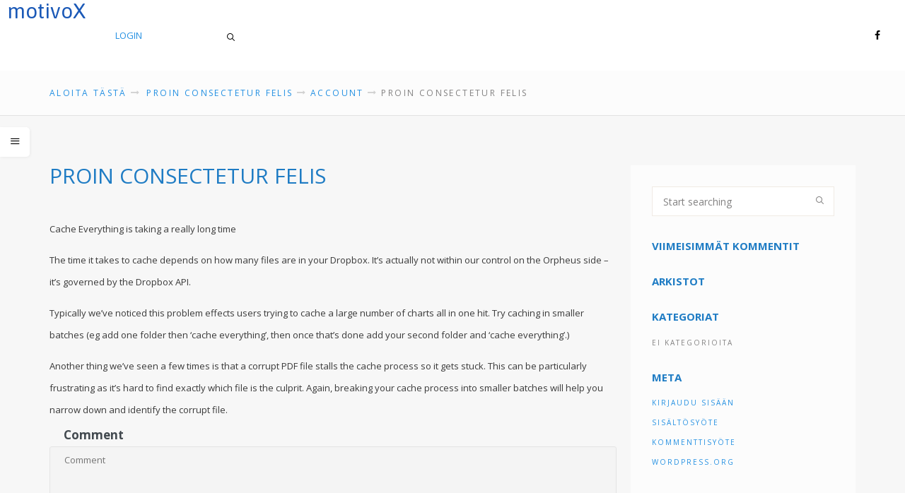

--- FILE ---
content_type: text/html; charset=UTF-8
request_url: https://refleksiohjaus.fi/tt_knowledgebase/proin-consectetur-felis-6/
body_size: 10459
content:
<!DOCTYPE html>
<html lang="fi">
<head>
	<meta charset="UTF-8">
    <meta name="description" content="Refleksit ja sensomotorinen valmennus oppimisen, työssäjaksamisen ja urheilusuoritusten tukemiseen">

    <!-- Mobile Specific Meta -->
    <meta name="viewport" content="width=device-width, initial-scale=1, maximum-scale=1" />

     <!-- Pingbacks -->
	<link rel="pingback" href="https://refleksiohjaus.fi/xmlrpc.php">
    <script type='text/javascript'>var TemplateDir='https://refleksiohjaus.fi/wp-content/themes/enterprise'</script>	<title>Proin consectetur felis &#8211; Sensomotoriikka ja Refleksit</title>
<meta name='robots' content='max-image-preview:large' />
	<style>img:is([sizes="auto" i], [sizes^="auto," i]) { contain-intrinsic-size: 3000px 1500px }</style>
	<link rel='dns-prefetch' href='//fonts.googleapis.com' />
<link rel="alternate" type="application/rss+xml" title="Sensomotoriikka ja Refleksit &raquo; syöte" href="https://refleksiohjaus.fi/feed/" />
<link rel="alternate" type="application/rss+xml" title="Sensomotoriikka ja Refleksit &raquo; kommenttien syöte" href="https://refleksiohjaus.fi/comments/feed/" />
<link rel="alternate" type="application/rss+xml" title="Sensomotoriikka ja Refleksit &raquo; Proin consectetur felis kommenttien syöte" href="https://refleksiohjaus.fi/tt_knowledgebase/proin-consectetur-felis-6/feed/" />
<script type="text/javascript">
/* <![CDATA[ */
window._wpemojiSettings = {"baseUrl":"https:\/\/s.w.org\/images\/core\/emoji\/16.0.1\/72x72\/","ext":".png","svgUrl":"https:\/\/s.w.org\/images\/core\/emoji\/16.0.1\/svg\/","svgExt":".svg","source":{"concatemoji":"https:\/\/refleksiohjaus.fi\/wp-includes\/js\/wp-emoji-release.min.js?ver=6.8.3"}};
/*! This file is auto-generated */
!function(s,n){var o,i,e;function c(e){try{var t={supportTests:e,timestamp:(new Date).valueOf()};sessionStorage.setItem(o,JSON.stringify(t))}catch(e){}}function p(e,t,n){e.clearRect(0,0,e.canvas.width,e.canvas.height),e.fillText(t,0,0);var t=new Uint32Array(e.getImageData(0,0,e.canvas.width,e.canvas.height).data),a=(e.clearRect(0,0,e.canvas.width,e.canvas.height),e.fillText(n,0,0),new Uint32Array(e.getImageData(0,0,e.canvas.width,e.canvas.height).data));return t.every(function(e,t){return e===a[t]})}function u(e,t){e.clearRect(0,0,e.canvas.width,e.canvas.height),e.fillText(t,0,0);for(var n=e.getImageData(16,16,1,1),a=0;a<n.data.length;a++)if(0!==n.data[a])return!1;return!0}function f(e,t,n,a){switch(t){case"flag":return n(e,"\ud83c\udff3\ufe0f\u200d\u26a7\ufe0f","\ud83c\udff3\ufe0f\u200b\u26a7\ufe0f")?!1:!n(e,"\ud83c\udde8\ud83c\uddf6","\ud83c\udde8\u200b\ud83c\uddf6")&&!n(e,"\ud83c\udff4\udb40\udc67\udb40\udc62\udb40\udc65\udb40\udc6e\udb40\udc67\udb40\udc7f","\ud83c\udff4\u200b\udb40\udc67\u200b\udb40\udc62\u200b\udb40\udc65\u200b\udb40\udc6e\u200b\udb40\udc67\u200b\udb40\udc7f");case"emoji":return!a(e,"\ud83e\udedf")}return!1}function g(e,t,n,a){var r="undefined"!=typeof WorkerGlobalScope&&self instanceof WorkerGlobalScope?new OffscreenCanvas(300,150):s.createElement("canvas"),o=r.getContext("2d",{willReadFrequently:!0}),i=(o.textBaseline="top",o.font="600 32px Arial",{});return e.forEach(function(e){i[e]=t(o,e,n,a)}),i}function t(e){var t=s.createElement("script");t.src=e,t.defer=!0,s.head.appendChild(t)}"undefined"!=typeof Promise&&(o="wpEmojiSettingsSupports",i=["flag","emoji"],n.supports={everything:!0,everythingExceptFlag:!0},e=new Promise(function(e){s.addEventListener("DOMContentLoaded",e,{once:!0})}),new Promise(function(t){var n=function(){try{var e=JSON.parse(sessionStorage.getItem(o));if("object"==typeof e&&"number"==typeof e.timestamp&&(new Date).valueOf()<e.timestamp+604800&&"object"==typeof e.supportTests)return e.supportTests}catch(e){}return null}();if(!n){if("undefined"!=typeof Worker&&"undefined"!=typeof OffscreenCanvas&&"undefined"!=typeof URL&&URL.createObjectURL&&"undefined"!=typeof Blob)try{var e="postMessage("+g.toString()+"("+[JSON.stringify(i),f.toString(),p.toString(),u.toString()].join(",")+"));",a=new Blob([e],{type:"text/javascript"}),r=new Worker(URL.createObjectURL(a),{name:"wpTestEmojiSupports"});return void(r.onmessage=function(e){c(n=e.data),r.terminate(),t(n)})}catch(e){}c(n=g(i,f,p,u))}t(n)}).then(function(e){for(var t in e)n.supports[t]=e[t],n.supports.everything=n.supports.everything&&n.supports[t],"flag"!==t&&(n.supports.everythingExceptFlag=n.supports.everythingExceptFlag&&n.supports[t]);n.supports.everythingExceptFlag=n.supports.everythingExceptFlag&&!n.supports.flag,n.DOMReady=!1,n.readyCallback=function(){n.DOMReady=!0}}).then(function(){return e}).then(function(){var e;n.supports.everything||(n.readyCallback(),(e=n.source||{}).concatemoji?t(e.concatemoji):e.wpemoji&&e.twemoji&&(t(e.twemoji),t(e.wpemoji)))}))}((window,document),window._wpemojiSettings);
/* ]]> */
</script>
<style id='wp-emoji-styles-inline-css' type='text/css'>

	img.wp-smiley, img.emoji {
		display: inline !important;
		border: none !important;
		box-shadow: none !important;
		height: 1em !important;
		width: 1em !important;
		margin: 0 0.07em !important;
		vertical-align: -0.1em !important;
		background: none !important;
		padding: 0 !important;
	}
</style>
<link rel='stylesheet' id='wp-block-library-css' href='https://refleksiohjaus.fi/wp-includes/css/dist/block-library/style.min.css?ver=6.8.3' type='text/css' media='all' />
<style id='classic-theme-styles-inline-css' type='text/css'>
/*! This file is auto-generated */
.wp-block-button__link{color:#fff;background-color:#32373c;border-radius:9999px;box-shadow:none;text-decoration:none;padding:calc(.667em + 2px) calc(1.333em + 2px);font-size:1.125em}.wp-block-file__button{background:#32373c;color:#fff;text-decoration:none}
</style>
<style id='global-styles-inline-css' type='text/css'>
:root{--wp--preset--aspect-ratio--square: 1;--wp--preset--aspect-ratio--4-3: 4/3;--wp--preset--aspect-ratio--3-4: 3/4;--wp--preset--aspect-ratio--3-2: 3/2;--wp--preset--aspect-ratio--2-3: 2/3;--wp--preset--aspect-ratio--16-9: 16/9;--wp--preset--aspect-ratio--9-16: 9/16;--wp--preset--color--black: #000000;--wp--preset--color--cyan-bluish-gray: #abb8c3;--wp--preset--color--white: #ffffff;--wp--preset--color--pale-pink: #f78da7;--wp--preset--color--vivid-red: #cf2e2e;--wp--preset--color--luminous-vivid-orange: #ff6900;--wp--preset--color--luminous-vivid-amber: #fcb900;--wp--preset--color--light-green-cyan: #7bdcb5;--wp--preset--color--vivid-green-cyan: #00d084;--wp--preset--color--pale-cyan-blue: #8ed1fc;--wp--preset--color--vivid-cyan-blue: #0693e3;--wp--preset--color--vivid-purple: #9b51e0;--wp--preset--gradient--vivid-cyan-blue-to-vivid-purple: linear-gradient(135deg,rgba(6,147,227,1) 0%,rgb(155,81,224) 100%);--wp--preset--gradient--light-green-cyan-to-vivid-green-cyan: linear-gradient(135deg,rgb(122,220,180) 0%,rgb(0,208,130) 100%);--wp--preset--gradient--luminous-vivid-amber-to-luminous-vivid-orange: linear-gradient(135deg,rgba(252,185,0,1) 0%,rgba(255,105,0,1) 100%);--wp--preset--gradient--luminous-vivid-orange-to-vivid-red: linear-gradient(135deg,rgba(255,105,0,1) 0%,rgb(207,46,46) 100%);--wp--preset--gradient--very-light-gray-to-cyan-bluish-gray: linear-gradient(135deg,rgb(238,238,238) 0%,rgb(169,184,195) 100%);--wp--preset--gradient--cool-to-warm-spectrum: linear-gradient(135deg,rgb(74,234,220) 0%,rgb(151,120,209) 20%,rgb(207,42,186) 40%,rgb(238,44,130) 60%,rgb(251,105,98) 80%,rgb(254,248,76) 100%);--wp--preset--gradient--blush-light-purple: linear-gradient(135deg,rgb(255,206,236) 0%,rgb(152,150,240) 100%);--wp--preset--gradient--blush-bordeaux: linear-gradient(135deg,rgb(254,205,165) 0%,rgb(254,45,45) 50%,rgb(107,0,62) 100%);--wp--preset--gradient--luminous-dusk: linear-gradient(135deg,rgb(255,203,112) 0%,rgb(199,81,192) 50%,rgb(65,88,208) 100%);--wp--preset--gradient--pale-ocean: linear-gradient(135deg,rgb(255,245,203) 0%,rgb(182,227,212) 50%,rgb(51,167,181) 100%);--wp--preset--gradient--electric-grass: linear-gradient(135deg,rgb(202,248,128) 0%,rgb(113,206,126) 100%);--wp--preset--gradient--midnight: linear-gradient(135deg,rgb(2,3,129) 0%,rgb(40,116,252) 100%);--wp--preset--font-size--small: 13px;--wp--preset--font-size--medium: 20px;--wp--preset--font-size--large: 36px;--wp--preset--font-size--x-large: 42px;--wp--preset--spacing--20: 0.44rem;--wp--preset--spacing--30: 0.67rem;--wp--preset--spacing--40: 1rem;--wp--preset--spacing--50: 1.5rem;--wp--preset--spacing--60: 2.25rem;--wp--preset--spacing--70: 3.38rem;--wp--preset--spacing--80: 5.06rem;--wp--preset--shadow--natural: 6px 6px 9px rgba(0, 0, 0, 0.2);--wp--preset--shadow--deep: 12px 12px 50px rgba(0, 0, 0, 0.4);--wp--preset--shadow--sharp: 6px 6px 0px rgba(0, 0, 0, 0.2);--wp--preset--shadow--outlined: 6px 6px 0px -3px rgba(255, 255, 255, 1), 6px 6px rgba(0, 0, 0, 1);--wp--preset--shadow--crisp: 6px 6px 0px rgba(0, 0, 0, 1);}:where(.is-layout-flex){gap: 0.5em;}:where(.is-layout-grid){gap: 0.5em;}body .is-layout-flex{display: flex;}.is-layout-flex{flex-wrap: wrap;align-items: center;}.is-layout-flex > :is(*, div){margin: 0;}body .is-layout-grid{display: grid;}.is-layout-grid > :is(*, div){margin: 0;}:where(.wp-block-columns.is-layout-flex){gap: 2em;}:where(.wp-block-columns.is-layout-grid){gap: 2em;}:where(.wp-block-post-template.is-layout-flex){gap: 1.25em;}:where(.wp-block-post-template.is-layout-grid){gap: 1.25em;}.has-black-color{color: var(--wp--preset--color--black) !important;}.has-cyan-bluish-gray-color{color: var(--wp--preset--color--cyan-bluish-gray) !important;}.has-white-color{color: var(--wp--preset--color--white) !important;}.has-pale-pink-color{color: var(--wp--preset--color--pale-pink) !important;}.has-vivid-red-color{color: var(--wp--preset--color--vivid-red) !important;}.has-luminous-vivid-orange-color{color: var(--wp--preset--color--luminous-vivid-orange) !important;}.has-luminous-vivid-amber-color{color: var(--wp--preset--color--luminous-vivid-amber) !important;}.has-light-green-cyan-color{color: var(--wp--preset--color--light-green-cyan) !important;}.has-vivid-green-cyan-color{color: var(--wp--preset--color--vivid-green-cyan) !important;}.has-pale-cyan-blue-color{color: var(--wp--preset--color--pale-cyan-blue) !important;}.has-vivid-cyan-blue-color{color: var(--wp--preset--color--vivid-cyan-blue) !important;}.has-vivid-purple-color{color: var(--wp--preset--color--vivid-purple) !important;}.has-black-background-color{background-color: var(--wp--preset--color--black) !important;}.has-cyan-bluish-gray-background-color{background-color: var(--wp--preset--color--cyan-bluish-gray) !important;}.has-white-background-color{background-color: var(--wp--preset--color--white) !important;}.has-pale-pink-background-color{background-color: var(--wp--preset--color--pale-pink) !important;}.has-vivid-red-background-color{background-color: var(--wp--preset--color--vivid-red) !important;}.has-luminous-vivid-orange-background-color{background-color: var(--wp--preset--color--luminous-vivid-orange) !important;}.has-luminous-vivid-amber-background-color{background-color: var(--wp--preset--color--luminous-vivid-amber) !important;}.has-light-green-cyan-background-color{background-color: var(--wp--preset--color--light-green-cyan) !important;}.has-vivid-green-cyan-background-color{background-color: var(--wp--preset--color--vivid-green-cyan) !important;}.has-pale-cyan-blue-background-color{background-color: var(--wp--preset--color--pale-cyan-blue) !important;}.has-vivid-cyan-blue-background-color{background-color: var(--wp--preset--color--vivid-cyan-blue) !important;}.has-vivid-purple-background-color{background-color: var(--wp--preset--color--vivid-purple) !important;}.has-black-border-color{border-color: var(--wp--preset--color--black) !important;}.has-cyan-bluish-gray-border-color{border-color: var(--wp--preset--color--cyan-bluish-gray) !important;}.has-white-border-color{border-color: var(--wp--preset--color--white) !important;}.has-pale-pink-border-color{border-color: var(--wp--preset--color--pale-pink) !important;}.has-vivid-red-border-color{border-color: var(--wp--preset--color--vivid-red) !important;}.has-luminous-vivid-orange-border-color{border-color: var(--wp--preset--color--luminous-vivid-orange) !important;}.has-luminous-vivid-amber-border-color{border-color: var(--wp--preset--color--luminous-vivid-amber) !important;}.has-light-green-cyan-border-color{border-color: var(--wp--preset--color--light-green-cyan) !important;}.has-vivid-green-cyan-border-color{border-color: var(--wp--preset--color--vivid-green-cyan) !important;}.has-pale-cyan-blue-border-color{border-color: var(--wp--preset--color--pale-cyan-blue) !important;}.has-vivid-cyan-blue-border-color{border-color: var(--wp--preset--color--vivid-cyan-blue) !important;}.has-vivid-purple-border-color{border-color: var(--wp--preset--color--vivid-purple) !important;}.has-vivid-cyan-blue-to-vivid-purple-gradient-background{background: var(--wp--preset--gradient--vivid-cyan-blue-to-vivid-purple) !important;}.has-light-green-cyan-to-vivid-green-cyan-gradient-background{background: var(--wp--preset--gradient--light-green-cyan-to-vivid-green-cyan) !important;}.has-luminous-vivid-amber-to-luminous-vivid-orange-gradient-background{background: var(--wp--preset--gradient--luminous-vivid-amber-to-luminous-vivid-orange) !important;}.has-luminous-vivid-orange-to-vivid-red-gradient-background{background: var(--wp--preset--gradient--luminous-vivid-orange-to-vivid-red) !important;}.has-very-light-gray-to-cyan-bluish-gray-gradient-background{background: var(--wp--preset--gradient--very-light-gray-to-cyan-bluish-gray) !important;}.has-cool-to-warm-spectrum-gradient-background{background: var(--wp--preset--gradient--cool-to-warm-spectrum) !important;}.has-blush-light-purple-gradient-background{background: var(--wp--preset--gradient--blush-light-purple) !important;}.has-blush-bordeaux-gradient-background{background: var(--wp--preset--gradient--blush-bordeaux) !important;}.has-luminous-dusk-gradient-background{background: var(--wp--preset--gradient--luminous-dusk) !important;}.has-pale-ocean-gradient-background{background: var(--wp--preset--gradient--pale-ocean) !important;}.has-electric-grass-gradient-background{background: var(--wp--preset--gradient--electric-grass) !important;}.has-midnight-gradient-background{background: var(--wp--preset--gradient--midnight) !important;}.has-small-font-size{font-size: var(--wp--preset--font-size--small) !important;}.has-medium-font-size{font-size: var(--wp--preset--font-size--medium) !important;}.has-large-font-size{font-size: var(--wp--preset--font-size--large) !important;}.has-x-large-font-size{font-size: var(--wp--preset--font-size--x-large) !important;}
:where(.wp-block-post-template.is-layout-flex){gap: 1.25em;}:where(.wp-block-post-template.is-layout-grid){gap: 1.25em;}
:where(.wp-block-columns.is-layout-flex){gap: 2em;}:where(.wp-block-columns.is-layout-grid){gap: 2em;}
:root :where(.wp-block-pullquote){font-size: 1.5em;line-height: 1.6;}
</style>
<link rel='stylesheet' id='bbp-default-css' href='https://refleksiohjaus.fi/wp-content/plugins/bbpress/templates/default/css/bbpress.min.css?ver=2.6.14' type='text/css' media='all' />
<link rel='stylesheet' id='rs-plugin-settings-css' href='https://refleksiohjaus.fi/wp-content/plugins/revslider/public/assets/css/settings.css?ver=5.4.6.2' type='text/css' media='all' />
<style id='rs-plugin-settings-inline-css' type='text/css'>
#rs-demo-id {}
</style>
<link rel='stylesheet' id='tt-base-font1142470801-css' href='//fonts.googleapis.com/css?family=Open+Sans%3A400%2C300italic%2C600%2C700%2C300&#038;ver=6.8.3' type='text/css' media='all' />
<link rel='stylesheet' id='tt-custom-font-Asap-css' href='//fonts.googleapis.com/css?family=Asap&#038;ver=6.8.3' type='text/css' media='all' />
<link rel='stylesheet' id='tt-icomoon.css-css' href='https://refleksiohjaus.fi/wp-content/themes/enterprise/css/vendors/icomoon.css?ver=6.8.3' type='text/css' media='all' />
<link rel='stylesheet' id='tt-main-style-css' href='https://refleksiohjaus.fi/wp-content/themes/enterprise/css/screen.css?ver=6.8.3' type='text/css' media='all' />
<style id='tt-main-style-inline-css' type='text/css'>
#page {max-width: 1900px; margin: 0 auto;} body,.blog-page-section {background-color: #f7f7f7; }
        .main-header,
        .main-header .menu-nav-toggle,
        .main-header .header-form {
            background-color: #ffffff !important;
        }

        .login-form .input-line .border-marker, .register-form .input-line .border-marker {
            border-color: #e1e1e1; 
        }
        
        .main-header .user-info-block .user-name,
        .search-form-wrapper .search-form-toggle, 
        .search-form-wrapper .close-form-btn,
        header .social-block li a i,
        .main-header .login-register-block,
        .login-form .form-title, .register-form .form-title,
        header .login-form .input-line .line-title, 
        header .register-form .input-line .line-title,
        header .login-form .input-line i, 
        header .register-form .input-line i,
        header .login-form .forgot-link, 
        header .register-form .forgot-link,
        .main-header .menu-nav-toggle i,
        .main-header .main-navigation ul li,
        .mobile-menu-block .user-block .login-to-account,
        .mobile-menu-block nav ul li a {
            color: #000000;
        }

        .login-form .input-line .form-input:focus+.line-title+i+.border-marker, .login-form .input-line .form-input.has-value+.line-title+i+.border-marker, .register-form .input-line .form-input:focus+.line-title+i+.border-marker, .register-form .input-line .form-input.has-value+.line-title+i+.border-marker {
             border-color: #000000; 
        }
        
        .main-header .main-navigation,
        .main-header .main-navigation ul li.menu-item-has-children .sub-menu li,
        .mobile-menu-block {
            background-color: #d2dbf4;
        }
        
       .main-header .identity-wrapper {
            background-color: #ffffff;
        }
         
       .blog-page-section.single-blog-post .bg-wrapper .bg-holder, 
       .sidebar,
       .breadcrumbs {background-color: #fcfcfc;}

       #bbpress-forums div.odd, #bbpress-forums ul.odd,
       #bbpress-forums li.bbp-header, #bbpress-forums li.bbp-footer {
           background-color: #fcfcfc;
       } 

       #bbpress-forums div.bbp-forum-header, #bbpress-forums div.bbp-topic-header, #bbpress-forums div.bbp-reply-header,
       #bbpress-forums div.even, #bbpress-forums ul.even {
            background-color: #ffffff; 
        }

        #bbpress-forums li.bbp-body ul.forum, #bbpress-forums li.bbp-body ul.topic,
        #bbpress-forums ul.bbp-lead-topic, #bbpress-forums ul.bbp-topics, #bbpress-forums ul.bbp-forums, #bbpress-forums ul.bbp-replies, #bbpress-forums ul.bbp-search-results,
        #bbpress-forums li.bbp-body ul.forum, #bbpress-forums li.bbp-body ul.topic,
        #bbpress-forums li.bbp-header, #bbpress-forums li.bbp-footer,
        .bbp-pagination-links a, .bbp-pagination-links span.current,
        #bbpress-forums fieldset.bbp-form,
        div.bbp-forum-header, div.bbp-topic-header, div.bbp-reply-header,
        .knowledge-articles-block .block-title,
        .accordion-group .accordion-box .box-body,
        .accordion-group .accordion-box.sytle-2 {
            border-color: #e8e8e8 !important; 
        }
        body {color: #3a3a3a;}a {color: #2490e2;}h1, h2, h3, h4, h5, h6 {color: #1f7cc4;}
</style>
<link rel='stylesheet' id='tt-theme-style-css' href='https://refleksiohjaus.fi/wp-content/themes/enterprise/style.css?ver=6.8.3' type='text/css' media='all' />
<script type="text/javascript" id="jquery-core-js-extra">
/* <![CDATA[ */
var tesla_ajax = {"url":"https:\/\/refleksiohjaus.fi\/wp-admin\/admin-ajax.php","nonce":"fc2f5cd5e4"};
tesla_ajax.actions = {tt_knowledgebase:{},
tt_faq:{},
testimonials:{},
tt_portfolio:{},
};
/* ]]> */
</script>
<script type="text/javascript" src="https://refleksiohjaus.fi/wp-includes/js/jquery/jquery.min.js?ver=3.7.1" id="jquery-core-js"></script>
<script type="text/javascript" src="https://refleksiohjaus.fi/wp-includes/js/jquery/jquery-migrate.min.js?ver=3.4.1" id="jquery-migrate-js"></script>
<script type="text/javascript" src="https://refleksiohjaus.fi/wp-content/plugins/revslider/public/assets/js/jquery.themepunch.tools.min.js?ver=5.4.6.2" id="tp-tools-js"></script>
<script type="text/javascript" src="https://refleksiohjaus.fi/wp-content/plugins/revslider/public/assets/js/jquery.themepunch.revolution.min.js?ver=5.4.6.2" id="revmin-js"></script>
<script type="text/javascript" src="https://refleksiohjaus.fi/wp-content/themes/enterprise/tesla_framework/static/js/holder.js" id="tesla-image-holder-js"></script>
<script></script><link rel="https://api.w.org/" href="https://refleksiohjaus.fi/wp-json/" /><link rel="EditURI" type="application/rsd+xml" title="RSD" href="https://refleksiohjaus.fi/xmlrpc.php?rsd" />
<meta name="generator" content="WordPress 6.8.3" />
<link rel="canonical" href="https://refleksiohjaus.fi/tt_knowledgebase/proin-consectetur-felis-6/" />
<link rel='shortlink' href='https://refleksiohjaus.fi/?p=113' />
<link rel="alternate" title="oEmbed (JSON)" type="application/json+oembed" href="https://refleksiohjaus.fi/wp-json/oembed/1.0/embed?url=https%3A%2F%2Frefleksiohjaus.fi%2Ftt_knowledgebase%2Fproin-consectetur-felis-6%2F" />
<link rel="alternate" title="oEmbed (XML)" type="text/xml+oembed" href="https://refleksiohjaus.fi/wp-json/oembed/1.0/embed?url=https%3A%2F%2Frefleksiohjaus.fi%2Ftt_knowledgebase%2Fproin-consectetur-felis-6%2F&#038;format=xml" />
<script type="text/javascript">var ajaxurl = 'https://refleksiohjaus.fi/wp-admin/admin-ajax.php';</script><link rel="icon" href="https://refleksiohjaus.fi/wp-content/uploads/2017/04/cropped-viittamies-kansikuva-32x32.jpg" sizes="32x32" />
<link rel="icon" href="https://refleksiohjaus.fi/wp-content/uploads/2017/04/cropped-viittamies-kansikuva-192x192.jpg" sizes="192x192" />
<link rel="apple-touch-icon" href="https://refleksiohjaus.fi/wp-content/uploads/2017/04/cropped-viittamies-kansikuva-180x180.jpg" />
<meta name="msapplication-TileImage" content="https://refleksiohjaus.fi/wp-content/uploads/2017/04/cropped-viittamies-kansikuva-270x270.jpg" />
<style type="text/css">.recentcomments a{display:inline !important;padding:0 !important;margin:0 !important;}</style><meta name="generator" content="Powered by WPBakery Page Builder - drag and drop page builder for WordPress."/>
<meta name="generator" content="Powered by Slider Revolution 5.4.6.2 - responsive, Mobile-Friendly Slider Plugin for WordPress with comfortable drag and drop interface." />
<link rel="icon" href="https://refleksiohjaus.fi/wp-content/uploads/2017/04/cropped-viittamies-kansikuva-32x32.jpg" sizes="32x32" />
<link rel="icon" href="https://refleksiohjaus.fi/wp-content/uploads/2017/04/cropped-viittamies-kansikuva-192x192.jpg" sizes="192x192" />
<link rel="apple-touch-icon" href="https://refleksiohjaus.fi/wp-content/uploads/2017/04/cropped-viittamies-kansikuva-180x180.jpg" />
<meta name="msapplication-TileImage" content="https://refleksiohjaus.fi/wp-content/uploads/2017/04/cropped-viittamies-kansikuva-270x270.jpg" />
<script type="text/javascript">function setREVStartSize(e){
				try{ var i=jQuery(window).width(),t=9999,r=0,n=0,l=0,f=0,s=0,h=0;					
					if(e.responsiveLevels&&(jQuery.each(e.responsiveLevels,function(e,f){f>i&&(t=r=f,l=e),i>f&&f>r&&(r=f,n=e)}),t>r&&(l=n)),f=e.gridheight[l]||e.gridheight[0]||e.gridheight,s=e.gridwidth[l]||e.gridwidth[0]||e.gridwidth,h=i/s,h=h>1?1:h,f=Math.round(h*f),"fullscreen"==e.sliderLayout){var u=(e.c.width(),jQuery(window).height());if(void 0!=e.fullScreenOffsetContainer){var c=e.fullScreenOffsetContainer.split(",");if (c) jQuery.each(c,function(e,i){u=jQuery(i).length>0?u-jQuery(i).outerHeight(!0):u}),e.fullScreenOffset.split("%").length>1&&void 0!=e.fullScreenOffset&&e.fullScreenOffset.length>0?u-=jQuery(window).height()*parseInt(e.fullScreenOffset,0)/100:void 0!=e.fullScreenOffset&&e.fullScreenOffset.length>0&&(u-=parseInt(e.fullScreenOffset,0))}f=u}else void 0!=e.minHeight&&f<e.minHeight&&(f=e.minHeight);e.c.closest(".rev_slider_wrapper").css({height:f})					
				}catch(d){console.log("Failure at Presize of Slider:"+d)}
			};</script>
<noscript><style> .wpb_animate_when_almost_visible { opacity: 1; }</style></noscript></head>
<body data-smooth-scroll="on" class="wp-singular tt_knowledgebase-template-default single single-tt_knowledgebase postid-113 wp-theme-enterprise wpb-js-composer js-comp-ver-8.0.1 vc_responsive">
	<div id="page">
				<!-- Mobile Menu Block -->
		<div class="mobile-menu-block">
			<div class="user-block">
							<a href="https://refleksiohjaus.fi/wp-login.php">
					<span class="avatar">
						<i class="icon-user2"></i>
					</span>

					<p class="login-to-account">Login In</p>
				</a>
						</div>

			<!-- Search Form -->
			<form class="search-form" method="get" role="search" action="https://refleksiohjaus.fi/">
				<input type="text" class="form-input check-value" type="text" name="s" id="s" value="" placeholder="Start..." />
				<i class="icon icon-search3"></i>
			</form>

			<!-- Navigation -->
			<nav>
				<ul class="clean-list">
					<li id="menu-item-682" class="menu-item menu-item-type-post_type menu-item-object-page menu-item-home menu-item-682"><a href="https://refleksiohjaus.fi/">Aloita tästä</a></li>
<li id="menu-item-859" class="menu-item menu-item-type-post_type menu-item-object-page menu-item-has-children menu-item-859"><a href="https://refleksiohjaus.fi/sensomotoriikka-ja-refleksiohjaus/">Sensomotoriikasta</a>
<ul class="sub-menu">
	<li id="menu-item-902" class="menu-item menu-item-type-post_type menu-item-object-page menu-item-902"><a href="https://refleksiohjaus.fi/kuulostavatko-nama-tutulta/">Kuulostaako tutulta?</a></li>
	<li id="menu-item-1020" class="menu-item menu-item-type-post_type menu-item-object-page menu-item-1020"><a href="https://refleksiohjaus.fi/moro-refleksin-hoito/">Moro -refleksin hoito</a></li>
</ul>
</li>
<li id="menu-item-975" class="menu-item menu-item-type-post_type menu-item-object-page menu-item-975"><a href="https://refleksiohjaus.fi/refleksien-vaikutuksia/">Reflekseistä</a></li>
<li id="menu-item-1037" class="menu-item menu-item-type-post_type menu-item-object-page menu-item-1037"><a href="https://refleksiohjaus.fi/koulutukset/">Koulutukset</a></li>
<li id="menu-item-708" class="menu-item menu-item-type-post_type menu-item-object-page menu-item-708"><a href="https://refleksiohjaus.fi/services/">Palvelumme</a></li>
<li id="menu-item-704" class="menu-item menu-item-type-post_type menu-item-object-page menu-item-704"><a href="https://refleksiohjaus.fi/contact/">Yhteystiedot</a></li>
<li id="menu-item-1199" class="menu-item menu-item-type-post_type menu-item-object-page menu-item-1199"><a href="https://refleksiohjaus.fi/sensomotorisia-valmentajia/">Valmentajia</a></li>
<li id="menu-item-962" class="menu-item menu-item-type-post_type menu-item-object-page menu-item-has-children menu-item-962"><a href="https://refleksiohjaus.fi/portfolio-2/">Portfolio</a>
<ul class="sub-menu">
	<li id="menu-item-963" class="menu-item menu-item-type-post_type menu-item-object-tt_portfolio menu-item-963"><a href="https://refleksiohjaus.fi/tt_portfolio/gadgets-development/">Teemun tarina</a></li>
</ul>
</li>
<li id="menu-item-1088" class="menu-item menu-item-type-post_type menu-item-object-page menu-item-privacy-policy menu-item-1088"><a rel="privacy-policy" href="https://refleksiohjaus.fi/tietosuojaseloste/">Tietosuojaseloste</a></li>
				</ul>
			</nav>

			<!-- Social Platforms -->
			<ul class="clean-list social-platforms">
				                            <li>
                                <a href="https://www.facebook.com/Motivox/" target="_blank"><i class="icon-facebook" title="facebook"></i></a>
                            </li>
                        			</ul>

			<!-- Close Menu Block -->
			<span class="close-menu-block">
				<i class="icon-cross2"></i>
			</span>
		</div>

		<!-- Page Wrapper -->
		<div class="page-wrapper">
						<!-- Header -->
			<header class="main-header sticky-header">
				<div class="row row-fit">
					<div class="col-md-7 col-lg-6">
						<a href="https://refleksiohjaus.fi" style="color:#1b59b7;font-family:Asap;font-size:30px;" class="identity-wrapper">
			                			                    motivoX			                			            </a>

			            			            	<p class="login-register-block"><a href="#" class="login-btn">Login</a> </p>
			            					</div>

					<div class="col-md-10 col-lg-12">
						<div class="search-form-wrapper">
							<span class="search-form-toggle">
								<i class="icon-search3"></i>
							</span>

							<!-- Search Form -->
							<form class="search-form" method="get" role="search" action="https://refleksiohjaus.fi/">
								<input type="text" class="form-input check-value" type="text" name="s" id="s" value="" placeholder="Start..." />
							</form>

							<span class="close-form-btn no-select">
								<i class="icon-cross2"></i>
							</span>
						</div>
					</div>

					<div class="col-md-7 col-lg-6">
						<div class="social-block-wrapper">
							<ul class="clean-list social-block">
												                            <li>
				                                <a href="https://www.facebook.com/Motivox/" target="_blank"><i class="icon-facebook" title="facebook"></i></a>
				                            </li>
				                        							</ul>
						</div>
					</div>
				</div>

				<!-- Menu Toggle -->
				<span class="menu-nav-toggle">
					<i class="icon-menu"></i>
				</span>

				<!-- Main Nav -->
				<nav class="main-navigation">
					<ul>
						<li class="menu-item menu-item-type-post_type menu-item-object-page menu-item-home menu-item-682"><a href="https://refleksiohjaus.fi/">Aloita tästä</a></li>
<li class="menu-item menu-item-type-post_type menu-item-object-page menu-item-has-children menu-item-859"><a href="https://refleksiohjaus.fi/sensomotoriikka-ja-refleksiohjaus/">Sensomotoriikasta</a>
<ul class="sub-menu">
	<li class="menu-item menu-item-type-post_type menu-item-object-page menu-item-902"><a href="https://refleksiohjaus.fi/kuulostavatko-nama-tutulta/">Kuulostaako tutulta?</a></li>
	<li class="menu-item menu-item-type-post_type menu-item-object-page menu-item-1020"><a href="https://refleksiohjaus.fi/moro-refleksin-hoito/">Moro -refleksin hoito</a></li>
</ul>
</li>
<li class="menu-item menu-item-type-post_type menu-item-object-page menu-item-975"><a href="https://refleksiohjaus.fi/refleksien-vaikutuksia/">Reflekseistä</a></li>
<li class="menu-item menu-item-type-post_type menu-item-object-page menu-item-1037"><a href="https://refleksiohjaus.fi/koulutukset/">Koulutukset</a></li>
<li class="menu-item menu-item-type-post_type menu-item-object-page menu-item-708"><a href="https://refleksiohjaus.fi/services/">Palvelumme</a></li>
<li class="menu-item menu-item-type-post_type menu-item-object-page menu-item-704"><a href="https://refleksiohjaus.fi/contact/">Yhteystiedot</a></li>
<li class="menu-item menu-item-type-post_type menu-item-object-page menu-item-1199"><a href="https://refleksiohjaus.fi/sensomotorisia-valmentajia/">Valmentajia</a></li>
<li class="menu-item menu-item-type-post_type menu-item-object-page menu-item-has-children menu-item-962"><a href="https://refleksiohjaus.fi/portfolio-2/">Portfolio</a>
<ul class="sub-menu">
	<li class="menu-item menu-item-type-post_type menu-item-object-tt_portfolio menu-item-963"><a href="https://refleksiohjaus.fi/tt_portfolio/gadgets-development/">Teemun tarina</a></li>
</ul>
</li>
<li class="menu-item menu-item-type-post_type menu-item-object-page menu-item-privacy-policy menu-item-1088"><a rel="privacy-policy" href="https://refleksiohjaus.fi/tietosuojaseloste/">Tietosuojaseloste</a></li>
					</ul>
				</nav>

				<!-- Mobile Nav Toggle -->
				<span class="mobile-menu-toggle">
					<i class="icon-menu"></i>
				</span>

								<!-- Login & Register Forms -->
				<form class="header-form login-form" method="post" action="https://refleksiohjaus.fi/wp-login.php">
					<p class="form-title">Login</p>

					<label class="input-line">
						<input id="user_login" name="log" type="text" class="form-input check-value" required />
						<span class="line-title">Username</span>
						<i class="icon-user"></i>
						<span class="border-marker"></span>
					</label>

					<label class="input-line">
						<input id="user_pass" class="form-input check-value" name="pwd" type="password" name="Password" required />
						<span class="line-title">Password</span>
						<i class="icon-lock"></i>
						<span class="border-marker"></span>
					</label>

					<a href="https://refleksiohjaus.fi/wp-login.php?action=lostpassword&redirect_to=https%3A%2F%2Frefleksiohjaus.fi%2Ftt_knowledgebase%2Fproin-consectetur-felis-6%2F" class="forgot-link">forgot your login details?</a>

					<button class="form-submit btn template-btn-2" id="submit" id="wp-submit" name="wp-submit">
						<span class="btn-holder">Kirjaudu sisään</span>
					</button>
		            <input type="hidden" value="https://refleksiohjaus.fi/tt_knowledgebase/proin-consectetur-felis-6/" name="redirect_to">
				</form>

							</header>

			<!-- Main Content -->
			<div class="content-wrapper">
    <!-- Breadcrumbs Section -->
    <div class="breadcrumbs">
        <div class="container">
            <div class="breadcrumbs-wrapper">
                <ul class="clean-list nav-list">
                    <li><a href="https://refleksiohjaus.fi/">Aloita tästä</a></li>
                    <li><a href="https://refleksiohjaus.fi/tt_knowledgebase/proin-consectetur-felis-6/">Proin consectetur felis</a></li><li><a href="https://refleksiohjaus.fi/tt_knowledgebase_tax/account/">Account</a></li><li>Proin consectetur felis</li>                </ul>
            </div>
        </div>
    </div>
    
<!-- Single Knowledgebase -->
<section class="section knowledge-section single">
	<div class="container bg-wrapper">
		<span class="bg-holder"></span>
		<div class="row">
			
			<div class="col-md-17">
									<div class="faq-wrapper">
						<h1 class="wrapper-title">Proin consectetur felis</h1>

						<p>Cache Everything is taking a really long time</p>
<p>The time it takes to cache depends on how many files are in your Dropbox. It’s actually not within our control on the Orpheus side – it’s governed by the Dropbox API.</p>
<p>Typically we’ve noticed this problem effects users trying to cache a large number of charts all in one hit. Try caching in smaller batches (eg add one folder then ‘cache everything’, then once that’s done add your second folder and ‘cache everything’.)</p>
<p>Another thing we’ve seen a few times is that a corrupt PDF file stalls the cache process so it gets stuck. This can be particularly frustrating as it’s hard to find exactly which file is the culprit. Again, breaking your cache process into smaller batches will help you narrow down and identify the corrupt file.</p>
					</div>

					
<div class="comments-area">
	
	</div>

	<div id="respond" class="comment-respond">
		<h3 id="reply-title" class="comment-reply-title"> <small><a rel="nofollow" id="cancel-comment-reply-link" href="/tt_knowledgebase/proin-consectetur-felis-6/#respond" style="display:none;">Peruuta vastaus</a></small></h3><form action="https://refleksiohjaus.fi/wp-comments-post.php" method="post" id="commentform" class="comment-form"><label class="input-line"><span class="title">Comment</span><textarea name="comment" class="form-input check-value textarea" placeholder="Comment"></textarea></label><div class="row"><div class="col-sm-12 col-xs-24"><label class="input-line"><span class="title">Name</span><input name="author" class="form-input check-value" type="text" value="" aria-required="true" placeholder="Name"></label></div>
<div class="col-sm-12 col-xs-24"><label class="input-line"><span class="title">Email</span><input name="email" type="text" class="form-input check-value" value="" aria-required="true" placeholder="Email"></label></div></div>
<p class="form-submit"><input name="submit" type="submit" id="submit" class="form-submit btn template-btn-3" value="write" /> <input type='hidden' name='comment_post_ID' value='113' id='comment_post_ID' />
<input type='hidden' name='comment_parent' id='comment_parent' value='0' />
</p><p style="display: none;"><input type="hidden" id="akismet_comment_nonce" name="akismet_comment_nonce" value="4fcb0e5baa" /></p><p style="display: none !important;" class="akismet-fields-container" data-prefix="ak_"><label>&#916;<textarea name="ak_hp_textarea" cols="45" rows="8" maxlength="100"></textarea></label><input type="hidden" id="ak_js_1" name="ak_js" value="197"/><script>document.getElementById( "ak_js_1" ).setAttribute( "value", ( new Date() ).getTime() );</script></p></form>	</div><!-- #respond -->
	<p class="akismet_comment_form_privacy_notice">This site uses Akismet to reduce spam. <a href="https://akismet.com/privacy/" target="_blank" rel="nofollow noopener">Learn how your comment data is processed.</a></p>
							</div>

						<div class="col-md-7 sidebar-wrapper">
				<aside class="sidebar">
	<div class="widget widget_search"><form role="search" method="get" class="search-form" action="https://refleksiohjaus.fi/">
	<input type="text" class="form-input check-value" value="" name="s" placeholder="Start searching">
	<button class="form-submit">
		<i class="icon-search3"></i>
	</button>
</form></div><div class="widget widget_recent_comments"><h5 class="widget-title">Viimeisimmät kommentit</h5><ul id="recentcomments"></ul></div><div class="widget widget_archive"><h5 class="widget-title">Arkistot</h5>
			<ul>
							</ul>

			</div><div class="widget widget_categories"><h5 class="widget-title">Kategoriat</h5>
			<ul>
				<li class="cat-item-none">Ei kategorioita</li>			</ul>

			</div><div class="widget widget_meta"><h5 class="widget-title">Meta</h5>
		<ul>
						<li><a href="https://refleksiohjaus.fi/wp-login.php">Kirjaudu sisään</a></li>
			<li><a href="https://refleksiohjaus.fi/feed/">Sisältösyöte</a></li>
			<li><a href="https://refleksiohjaus.fi/comments/feed/">Kommenttisyöte</a></li>

			<li><a href="https://fi.wordpress.org/">WordPress.org</a></li>
		</ul>

		</div></aside>			</div>
					</div>
	</div>
</section>

			</div>

			<footer class="main-footer">
				<div class="footer-widget-area">
	<div class="container">
		<div class="row">
			
			
					</div>
	</div>
</div>
				<div class="lower-footer-block">
					<div class="container">
						<div class="row">
							<div class="col-md-12">
								<p class="copyrights">
									Refleksiohjaus TM				                </p>
							</div>

							<div class="col-md-12">
								<div class="social-block-wrapper">
									<ul class="clean-list social-block">
																                            <li>
						                                <a href="https://www.facebook.com/Motivox/"><i class="icon-facebook" title="facebook"></i></a>
						                            </li>
						                        									</ul>
								</div>
							</div>
						</div>
					</div>
				</div>
			</footer>
		</div>
	</div>

	<script type="speculationrules">
{"prefetch":[{"source":"document","where":{"and":[{"href_matches":"\/*"},{"not":{"href_matches":["\/wp-*.php","\/wp-admin\/*","\/wp-content\/uploads\/*","\/wp-content\/*","\/wp-content\/plugins\/*","\/wp-content\/themes\/enterprise\/*","\/*\\?(.+)"]}},{"not":{"selector_matches":"a[rel~=\"nofollow\"]"}},{"not":{"selector_matches":".no-prefetch, .no-prefetch a"}}]},"eagerness":"conservative"}]}
</script>

<script type="text/javascript" id="bbp-swap-no-js-body-class">
	document.body.className = document.body.className.replace( 'bbp-no-js', 'bbp-js' );
</script>

<script type="text/javascript" id="subscription-js-extra">
/* <![CDATA[ */
var ttSubscrConfig = {"error_class":"error","required_class":"s_error","required_msg":"Please insert email","invalid_email_class":"invalid_email","invalid_email_msg":"Invalid Email","input_timeout":"1","success_class":"success","animation_done_class":"animation_done","result_timeout":"3000","result_container_selector":"form .result_container","date_format":"F j, Y, g:i a","date_headline":"Date","no_data_posted":"No data received","error_open_create_files_msg":"Error writing to disk","success_msg":"Successfully Subscribed","error_writing_msg":"Couldn't write to file","subscription_nonce":"841d051c01"};
/* ]]> */
</script>
<script type="text/javascript" src="https://refleksiohjaus.fi/wp-content/themes/enterprise/tesla_framework/static/js/subscription.js?ver=6.8.3" id="subscription-js"></script>
<script type="text/javascript" src="https://refleksiohjaus.fi/wp-content/themes/enterprise/js/vendors/Chart.Core.js?ver=6.8.3" id="tt-Chart.Core.js-js"></script>
<script type="text/javascript" src="https://refleksiohjaus.fi/wp-content/themes/enterprise/js/vendors/Chart.Line.js?ver=6.8.3" id="tt-Chart.Line.js-js"></script>
<script type="text/javascript" src="https://refleksiohjaus.fi/wp-content/themes/enterprise/js/vendors/fitvids.js?ver=6.8.3" id="tt-fitvids.js-js"></script>
<script type="text/javascript" src="https://refleksiohjaus.fi/wp-content/themes/enterprise/js/vendors/imagesloaded.js?ver=6.8.3" id="tt-imagesloaded.js-js"></script>
<script type="text/javascript" src="https://refleksiohjaus.fi/wp-content/themes/enterprise/js/vendors/isotope.js?ver=6.8.3" id="tt-isotope.js-js"></script>
<script type="text/javascript" src="https://refleksiohjaus.fi/wp-content/themes/enterprise/js/vendors/lightbox.js?ver=6.8.3" id="tt-lightbox.js-js"></script>
<script type="text/javascript" src="https://refleksiohjaus.fi/wp-content/themes/enterprise/js/vendors/modernizr.js?ver=6.8.3" id="tt-modernizr.js-js"></script>
<script type="text/javascript" src="https://refleksiohjaus.fi/wp-content/themes/enterprise/js/vendors/slick.js?ver=6.8.3" id="tt-slick.js-js"></script>
<script type="text/javascript" src="https://refleksiohjaus.fi/wp-content/themes/enterprise/js/vendors/smooth-scroll.js?ver=6.8.3" id="tt-smooth-scroll.js-js"></script>
<script type="text/javascript" src="https://refleksiohjaus.fi/wp-content/themes/enterprise/js/vendors/theia.js?ver=6.8.3" id="tt-theia.js-js"></script>
<script type="text/javascript" src="https://refleksiohjaus.fi/wp-content/themes/enterprise/js/vendors/velocity.js?ver=6.8.3" id="tt-velocity.js-js"></script>
<script type="text/javascript" id="options.js-js-extra">
/* <![CDATA[ */
var themeOptions = {"dirUri":"https:\/\/refleksiohjaus.fi\/wp-content\/themes\/enterprise"};
/* ]]> */
</script>
<script type="text/javascript" src="https://refleksiohjaus.fi/wp-content/themes/enterprise/js/options.js?ver=6.8.3" id="options.js-js"></script>
<script type="text/javascript" src="https://refleksiohjaus.fi/wp-includes/js/comment-reply.min.js?ver=6.8.3" id="comment-reply-js" async="async" data-wp-strategy="async"></script>
<script defer type="text/javascript" src="https://refleksiohjaus.fi/wp-content/plugins/akismet/_inc/akismet-frontend.js?ver=1763345134" id="akismet-frontend-js"></script>
<script></script>    <script type="text/javascript"></script>
    </body>
</html>

--- FILE ---
content_type: text/css
request_url: https://refleksiohjaus.fi/wp-content/themes/enterprise/css/screen.css?ver=6.8.3
body_size: 25856
content:
@charset "UTF-8";
/* ------------------------------------------------------------------
 * [Table of contents]
 *
 * 1. Reset
 * 3. Bootsrap GS
 * 2. Base Styling
 * 4. Animations
 * 5. WordPress Styles
 * 6. Tables
 * 7. Forms
 * 8. Buttons
 *
 * 9. UI Components
 * 	9.1. Header
 * 	9.2. Footer
 * 	9.3. Sections
 * 	9.4. Components
 *
 * ------------------------------------------------------------------ */
/* */
/* */
/* */
/* */
/* ----------------- 1. Reset ----------------- */
html {
  font-family: sans-serif;
  -ms-text-size-adjust: 100%;
  -webkit-text-size-adjust: 100%;
}

body {
  margin: 0;
}

article, aside, details, figcaption, figure, footer, header, hgroup, main, menu, nav, section, summary {
  display: block;
}

audio, canvas, progress, video {
  display: inline-block;
  vertical-align: baseline;
}

audio:not([controls]) {
  display: none;
  height: 0;
}

[hidden], template {
  display: none;
}

a {
  background-color: transparent;
}
a:active, a:hover {
  outline: 0;
}

abbr[title] {
  border-bottom: 1px dotted;
}

b, strong {
  font-weight: bold;
}

dfn {
  font-style: italic;
}

h1 {
  font-size: 2em;
  margin: 0.67em 0;
}

mark {
  background: #ff0;
  color: #000;
}

small {
  font-size: 80%;
}

sub {
  font-size: 75%;
  line-height: 0;
  position: relative;
  vertical-align: baseline;
}

sup {
  font-size: 75%;
  line-height: 0;
  position: relative;
  vertical-align: baseline;
  top: -0.5em;
}

sub {
  bottom: -0.25em;
}

img {
  border: 0;
}

svg:not(:root) {
  overflow: hidden;
}

figure {
  margin: 1em 40px;
}

hr {
  -webkit-box-sizing: content-box;
  -moz-box-sizing: content-box;
  box-sizing: content-box;
  height: 0;
}

pre {
  overflow: auto;
}

code, kbd, pre, samp {
  font-family: monospace, monospace;
  font-size: 1em;
}

button, input, optgroup, select, textarea {
  color: inherit;
  font: inherit;
  margin: 0;
}

button {
  overflow: visible;
  text-transform: none;
}

select {
  text-transform: none;
}

button, html input[type="button"] {
  -webkit-appearance: button;
  cursor: pointer;
}

input[type="reset"], input[type="submit"] {
  -webkit-appearance: button;
  cursor: pointer;
}

button[disabled], html input[disabled] {
  cursor: default;
}

button::-moz-focus-inner {
  border: 0;
  padding: 0;
}

input {
  line-height: normal;
}
input::-moz-focus-inner {
  border: 0;
  padding: 0;
}
input[type="checkbox"], input[type="radio"] {
  -webkit-box-sizing: border-box;
  -moz-box-sizing: border-box;
  box-sizing: border-box;
  padding: 0;
}
input[type="number"]::-webkit-inner-spin-button, input[type="number"]::-webkit-outer-spin-button {
  height: auto;
}
input[type="search"] {
  -webkit-appearance: textfield;
  -webkit-box-sizing: content-box;
  -moz-box-sizing: content-box;
  box-sizing: content-box;
}
input[type="search"]::-webkit-search-cancel-button, input[type="search"]::-webkit-search-decoration {
  -webkit-appearance: none;
}

fieldset {
  border: 1px solid #c0c0c0;
  margin: 0 2px;
  padding: 0.35em 0.625em 0.75em;
}

legend {
  border: 0;
  padding: 0;
}

textarea {
  overflow: auto;
}

optgroup {
  font-weight: bold;
}

table {
  border-collapse: collapse;
  border-spacing: 0;
}

td, th {
  padding: 0;
}

/* ----------------- 2. Grid System ----------------- */
.img-responsive {
  display: block;
  max-width: 100%;
  height: auto;
}

.img-rounded {
  border-radius: 6px;
}

.img-thumbnail {
  padding: 4px;
  line-height: 1.42857;
  background-color: #ffffff;
  border: 1px solid #dddddd;
  border-radius: 4px;
  -webkit-transition: all 0.2s ease-in-out;
  -o-transition: all 0.2s ease-in-out;
  transition: all 0.2s ease-in-out;
  display: inline-block;
  max-width: 100%;
  height: auto;
}

.img-circle {
  border-radius: 50%;
}

hr {
  margin-top: 20px;
  margin-bottom: 20px;
  border: 0;
  border-top: 1px solid #eeeeee;
}

.sr-only {
  position: absolute;
  width: 1px;
  height: 1px;
  margin: -1px;
  padding: 0;
  overflow: hidden;
  clip: rect(0, 0, 0, 0);
  border: 0;
}

.sr-only-focusable:active, .sr-only-focusable:focus {
  position: static;
  width: auto;
  height: auto;
  margin: 0;
  overflow: visible;
  clip: auto;
}

[role="button"] {
  cursor: pointer;
}

.container, .container-fluid {
  margin-right: auto;
  margin-left: auto;
  padding-left: 10px;
  padding-right: 10px;
}

@media (min-width: 768px) {
  .container {
    width: 740px;
  }
}
@media (min-width: 992px) {
  .container {
    width: 960px;
  }
}
@media (min-width: 1200px) {
  .container {
    width: 1160px;
  }
}
.row {
  margin-left: -10px;
  margin-right: -10px;
}

.col-xs-1, .col-sm-1, .col-md-1, .col-lg-1, .col-xs-2, .col-sm-2, .col-md-2, .col-lg-2, .col-xs-3, .col-sm-3, .col-md-3, .col-lg-3, .col-xs-4, .col-sm-4, .col-md-4, .col-lg-4, .col-xs-5, .col-sm-5, .col-md-5, .col-lg-5, .col-xs-6, .col-sm-6, .col-md-6, .col-lg-6, .col-xs-7, .col-sm-7, .col-md-7, .col-lg-7, .col-xs-8, .col-sm-8, .col-md-8, .col-lg-8, .col-xs-9, .col-sm-9, .col-md-9, .col-lg-9, .col-xs-10, .col-sm-10, .col-md-10, .col-lg-10, .col-xs-11, .col-sm-11, .col-md-11, .col-lg-11, .col-xs-12, .col-sm-12, .col-md-12, .col-lg-12, .col-xs-13, .col-sm-13, .col-md-13, .col-lg-13, .col-xs-14, .col-sm-14, .col-md-14, .col-lg-14, .col-xs-15, .col-sm-15, .col-md-15, .col-lg-15, .col-xs-16, .col-sm-16, .col-md-16, .col-lg-16, .col-xs-17, .col-sm-17, .col-md-17, .col-lg-17, .col-xs-18, .col-sm-18, .col-md-18, .col-lg-18, .col-xs-19, .col-sm-19, .col-md-19, .col-lg-19, .col-xs-20, .col-sm-20, .col-md-20, .col-lg-20, .col-xs-21, .col-sm-21, .col-md-21, .col-lg-21, .col-xs-22, .col-sm-22, .col-md-22, .col-lg-22, .col-xs-23, .col-sm-23, .col-md-23, .col-lg-23, .col-xs-24, .col-sm-24, .col-md-24, .col-lg-24 {
  position: relative;
  min-height: 1px;
  padding-left: 10px;
  padding-right: 10px;
}

.col-xs-1, .col-xs-2, .col-xs-3, .col-xs-4, .col-xs-5, .col-xs-6, .col-xs-7, .col-xs-8, .col-xs-9, .col-xs-10, .col-xs-11, .col-xs-12, .col-xs-13, .col-xs-14, .col-xs-15, .col-xs-16, .col-xs-17, .col-xs-18, .col-xs-19, .col-xs-20, .col-xs-21, .col-xs-22, .col-xs-23 {
  float: left;
}

.col-xs-24 {
  float: left;
  width: 100%;
}

.col-xs-23 {
  width: 95.83333%;
}

.col-xs-22 {
  width: 91.66667%;
}

.col-xs-21 {
  width: 87.5%;
}

.col-xs-20 {
  width: 83.33333%;
}

.col-xs-19 {
  width: 79.16667%;
}

.col-xs-18 {
  width: 75%;
}

.col-xs-17 {
  width: 70.83333%;
}

.col-xs-16 {
  width: 66.66667%;
}

.col-xs-15 {
  width: 62.5%;
}

.col-xs-14 {
  width: 58.33333%;
}

.col-xs-13 {
  width: 54.16667%;
}

.col-xs-12 {
  width: 50%;
}

.col-xs-11 {
  width: 45.83333%;
}

.col-xs-10 {
  width: 41.66667%;
}

.col-xs-9 {
  width: 37.5%;
}

.col-xs-8 {
  width: 33.33333%;
}

.col-xs-7 {
  width: 29.16667%;
}

.col-xs-6 {
  width: 25%;
}

.col-xs-5 {
  width: 20.83333%;
}

.col-xs-4 {
  width: 16.66667%;
}

.col-xs-3 {
  width: 12.5%;
}

.col-xs-2 {
  width: 8.33333%;
}

.col-xs-1 {
  width: 4.16667%;
}

.col-xs-pull-24 {
  right: 100%;
}

.col-xs-pull-23 {
  right: 95.83333%;
}

.col-xs-pull-22 {
  right: 91.66667%;
}

.col-xs-pull-21 {
  right: 87.5%;
}

.col-xs-pull-20 {
  right: 83.33333%;
}

.col-xs-pull-19 {
  right: 79.16667%;
}

.col-xs-pull-18 {
  right: 75%;
}

.col-xs-pull-17 {
  right: 70.83333%;
}

.col-xs-pull-16 {
  right: 66.66667%;
}

.col-xs-pull-15 {
  right: 62.5%;
}

.col-xs-pull-14 {
  right: 58.33333%;
}

.col-xs-pull-13 {
  right: 54.16667%;
}

.col-xs-pull-12 {
  right: 50%;
}

.col-xs-pull-11 {
  right: 45.83333%;
}

.col-xs-pull-10 {
  right: 41.66667%;
}

.col-xs-pull-9 {
  right: 37.5%;
}

.col-xs-pull-8 {
  right: 33.33333%;
}

.col-xs-pull-7 {
  right: 29.16667%;
}

.col-xs-pull-6 {
  right: 25%;
}

.col-xs-pull-5 {
  right: 20.83333%;
}

.col-xs-pull-4 {
  right: 16.66667%;
}

.col-xs-pull-3 {
  right: 12.5%;
}

.col-xs-pull-2 {
  right: 8.33333%;
}

.col-xs-pull-1 {
  right: 4.16667%;
}

.col-xs-pull-0 {
  right: auto;
}

.col-xs-push-24 {
  left: 100%;
}

.col-xs-push-23 {
  left: 95.83333%;
}

.col-xs-push-22 {
  left: 91.66667%;
}

.col-xs-push-21 {
  left: 87.5%;
}

.col-xs-push-20 {
  left: 83.33333%;
}

.col-xs-push-19 {
  left: 79.16667%;
}

.col-xs-push-18 {
  left: 75%;
}

.col-xs-push-17 {
  left: 70.83333%;
}

.col-xs-push-16 {
  left: 66.66667%;
}

.col-xs-push-15 {
  left: 62.5%;
}

.col-xs-push-14 {
  left: 58.33333%;
}

.col-xs-push-13 {
  left: 54.16667%;
}

.col-xs-push-12 {
  left: 50%;
}

.col-xs-push-11 {
  left: 45.83333%;
}

.col-xs-push-10 {
  left: 41.66667%;
}

.col-xs-push-9 {
  left: 37.5%;
}

.col-xs-push-8 {
  left: 33.33333%;
}

.col-xs-push-7 {
  left: 29.16667%;
}

.col-xs-push-6 {
  left: 25%;
}

.col-xs-push-5 {
  left: 20.83333%;
}

.col-xs-push-4 {
  left: 16.66667%;
}

.col-xs-push-3 {
  left: 12.5%;
}

.col-xs-push-2 {
  left: 8.33333%;
}

.col-xs-push-1 {
  left: 4.16667%;
}

.col-xs-push-0 {
  left: auto;
}

.col-xs-offset-24 {
  margin-left: 100%;
}

.col-xs-offset-23 {
  margin-left: 95.83333%;
}

.col-xs-offset-22 {
  margin-left: 91.66667%;
}

.col-xs-offset-21 {
  margin-left: 87.5%;
}

.col-xs-offset-20 {
  margin-left: 83.33333%;
}

.col-xs-offset-19 {
  margin-left: 79.16667%;
}

.col-xs-offset-18 {
  margin-left: 75%;
}

.col-xs-offset-17 {
  margin-left: 70.83333%;
}

.col-xs-offset-16 {
  margin-left: 66.66667%;
}

.col-xs-offset-15 {
  margin-left: 62.5%;
}

.col-xs-offset-14 {
  margin-left: 58.33333%;
}

.col-xs-offset-13 {
  margin-left: 54.16667%;
}

.col-xs-offset-12 {
  margin-left: 50%;
}

.col-xs-offset-11 {
  margin-left: 45.83333%;
}

.col-xs-offset-10 {
  margin-left: 41.66667%;
}

.col-xs-offset-9 {
  margin-left: 37.5%;
}

.col-xs-offset-8 {
  margin-left: 33.33333%;
}

.col-xs-offset-7 {
  margin-left: 29.16667%;
}

.col-xs-offset-6 {
  margin-left: 25%;
}

.col-xs-offset-5 {
  margin-left: 20.83333%;
}

.col-xs-offset-4 {
  margin-left: 16.66667%;
}

.col-xs-offset-3 {
  margin-left: 12.5%;
}

.col-xs-offset-2 {
  margin-left: 8.33333%;
}

.col-xs-offset-1 {
  margin-left: 4.16667%;
}

.col-xs-offset-0 {
  margin-left: 0%;
}

@media (min-width: 768px) {
  .col-sm-1, .col-sm-2, .col-sm-3, .col-sm-4, .col-sm-5, .col-sm-6, .col-sm-7, .col-sm-8, .col-sm-9, .col-sm-10, .col-sm-11, .col-sm-12, .col-sm-13, .col-sm-14, .col-sm-15, .col-sm-16, .col-sm-17, .col-sm-18, .col-sm-19, .col-sm-20, .col-sm-21, .col-sm-22, .col-sm-23 {
    float: left;
  }

  .col-sm-24 {
    float: left;
    width: 100%;
  }

  .col-sm-23 {
    width: 95.83333%;
  }

  .col-sm-22 {
    width: 91.66667%;
  }

  .col-sm-21 {
    width: 87.5%;
  }

  .col-sm-20 {
    width: 83.33333%;
  }

  .col-sm-19 {
    width: 79.16667%;
  }

  .col-sm-18 {
    width: 75%;
  }

  .col-sm-17 {
    width: 70.83333%;
  }

  .col-sm-16 {
    width: 66.66667%;
  }

  .col-sm-15 {
    width: 62.5%;
  }

  .col-sm-14 {
    width: 58.33333%;
  }

  .col-sm-13 {
    width: 54.16667%;
  }

  .col-sm-12 {
    width: 50%;
  }

  .col-sm-11 {
    width: 45.83333%;
  }

  .col-sm-10 {
    width: 41.66667%;
  }

  .col-sm-9 {
    width: 37.5%;
  }

  .col-sm-8 {
    width: 33.33333%;
  }

  .col-sm-7 {
    width: 29.16667%;
  }

  .col-sm-6 {
    width: 25%;
  }

  .col-sm-5 {
    width: 20.83333%;
  }

  .col-sm-4 {
    width: 16.66667%;
  }

  .col-sm-3 {
    width: 12.5%;
  }

  .col-sm-2 {
    width: 8.33333%;
  }

  .col-sm-1 {
    width: 4.16667%;
  }

  .col-sm-pull-24 {
    right: 100%;
  }

  .col-sm-pull-23 {
    right: 95.83333%;
  }

  .col-sm-pull-22 {
    right: 91.66667%;
  }

  .col-sm-pull-21 {
    right: 87.5%;
  }

  .col-sm-pull-20 {
    right: 83.33333%;
  }

  .col-sm-pull-19 {
    right: 79.16667%;
  }

  .col-sm-pull-18 {
    right: 75%;
  }

  .col-sm-pull-17 {
    right: 70.83333%;
  }

  .col-sm-pull-16 {
    right: 66.66667%;
  }

  .col-sm-pull-15 {
    right: 62.5%;
  }

  .col-sm-pull-14 {
    right: 58.33333%;
  }

  .col-sm-pull-13 {
    right: 54.16667%;
  }

  .col-sm-pull-12 {
    right: 50%;
  }

  .col-sm-pull-11 {
    right: 45.83333%;
  }

  .col-sm-pull-10 {
    right: 41.66667%;
  }

  .col-sm-pull-9 {
    right: 37.5%;
  }

  .col-sm-pull-8 {
    right: 33.33333%;
  }

  .col-sm-pull-7 {
    right: 29.16667%;
  }

  .col-sm-pull-6 {
    right: 25%;
  }

  .col-sm-pull-5 {
    right: 20.83333%;
  }

  .col-sm-pull-4 {
    right: 16.66667%;
  }

  .col-sm-pull-3 {
    right: 12.5%;
  }

  .col-sm-pull-2 {
    right: 8.33333%;
  }

  .col-sm-pull-1 {
    right: 4.16667%;
  }

  .col-sm-pull-0 {
    right: auto;
  }

  .col-sm-push-24 {
    left: 100%;
  }

  .col-sm-push-23 {
    left: 95.83333%;
  }

  .col-sm-push-22 {
    left: 91.66667%;
  }

  .col-sm-push-21 {
    left: 87.5%;
  }

  .col-sm-push-20 {
    left: 83.33333%;
  }

  .col-sm-push-19 {
    left: 79.16667%;
  }

  .col-sm-push-18 {
    left: 75%;
  }

  .col-sm-push-17 {
    left: 70.83333%;
  }

  .col-sm-push-16 {
    left: 66.66667%;
  }

  .col-sm-push-15 {
    left: 62.5%;
  }

  .col-sm-push-14 {
    left: 58.33333%;
  }

  .col-sm-push-13 {
    left: 54.16667%;
  }

  .col-sm-push-12 {
    left: 50%;
  }

  .col-sm-push-11 {
    left: 45.83333%;
  }

  .col-sm-push-10 {
    left: 41.66667%;
  }

  .col-sm-push-9 {
    left: 37.5%;
  }

  .col-sm-push-8 {
    left: 33.33333%;
  }

  .col-sm-push-7 {
    left: 29.16667%;
  }

  .col-sm-push-6 {
    left: 25%;
  }

  .col-sm-push-5 {
    left: 20.83333%;
  }

  .col-sm-push-4 {
    left: 16.66667%;
  }

  .col-sm-push-3 {
    left: 12.5%;
  }

  .col-sm-push-2 {
    left: 8.33333%;
  }

  .col-sm-push-1 {
    left: 4.16667%;
  }

  .col-sm-push-0 {
    left: auto;
  }

  .col-sm-offset-24 {
    margin-left: 100%;
  }

  .col-sm-offset-23 {
    margin-left: 95.83333%;
  }

  .col-sm-offset-22 {
    margin-left: 91.66667%;
  }

  .col-sm-offset-21 {
    margin-left: 87.5%;
  }

  .col-sm-offset-20 {
    margin-left: 83.33333%;
  }

  .col-sm-offset-19 {
    margin-left: 79.16667%;
  }

  .col-sm-offset-18 {
    margin-left: 75%;
  }

  .col-sm-offset-17 {
    margin-left: 70.83333%;
  }

  .col-sm-offset-16 {
    margin-left: 66.66667%;
  }

  .col-sm-offset-15 {
    margin-left: 62.5%;
  }

  .col-sm-offset-14 {
    margin-left: 58.33333%;
  }

  .col-sm-offset-13 {
    margin-left: 54.16667%;
  }

  .col-sm-offset-12 {
    margin-left: 50%;
  }

  .col-sm-offset-11 {
    margin-left: 45.83333%;
  }

  .col-sm-offset-10 {
    margin-left: 41.66667%;
  }

  .col-sm-offset-9 {
    margin-left: 37.5%;
  }

  .col-sm-offset-8 {
    margin-left: 33.33333%;
  }

  .col-sm-offset-7 {
    margin-left: 29.16667%;
  }

  .col-sm-offset-6 {
    margin-left: 25%;
  }

  .col-sm-offset-5 {
    margin-left: 20.83333%;
  }

  .col-sm-offset-4 {
    margin-left: 16.66667%;
  }

  .col-sm-offset-3 {
    margin-left: 12.5%;
  }

  .col-sm-offset-2 {
    margin-left: 8.33333%;
  }

  .col-sm-offset-1 {
    margin-left: 4.16667%;
  }

  .col-sm-offset-0 {
    margin-left: 0%;
  }
}
@media (min-width: 992px) {
  .col-md-1, .col-md-2, .col-md-3, .col-md-4, .col-md-5, .col-md-6, .col-md-7, .col-md-8, .col-md-9, .col-md-10, .col-md-11, .col-md-12, .col-md-13, .col-md-14, .col-md-15, .col-md-16, .col-md-17, .col-md-18, .col-md-19, .col-md-20, .col-md-21, .col-md-22, .col-md-23 {
    float: left;
  }

  .col-md-24 {
    float: left;
    width: 100%;
  }

  .col-md-23 {
    width: 95.83333%;
  }

  .col-md-22 {
    width: 91.66667%;
  }

  .col-md-21 {
    width: 87.5%;
  }

  .col-md-20 {
    width: 83.33333%;
  }

  .col-md-19 {
    width: 79.16667%;
  }

  .col-md-18 {
    width: 75%;
  }

  .col-md-17 {
    width: 70.83333%;
  }

  .col-md-16 {
    width: 66.66667%;
  }

  .col-md-15 {
    width: 62.5%;
  }

  .col-md-14 {
    width: 58.33333%;
  }

  .col-md-13 {
    width: 54.16667%;
  }

  .col-md-12 {
    width: 50%;
  }

  .col-md-11 {
    width: 45.83333%;
  }

  .col-md-10 {
    width: 41.66667%;
  }

  .col-md-9 {
    width: 37.5%;
  }

  .col-md-8 {
    width: 33.33333%;
  }

  .col-md-7 {
    width: 29.16667%;
  }

  .col-md-6 {
    width: 25%;
  }

  .col-md-5 {
    width: 20.83333%;
  }

  .col-md-4 {
    width: 16.66667%;
  }

  .col-md-3 {
    width: 12.5%;
  }

  .col-md-2 {
    width: 8.33333%;
  }

  .col-md-1 {
    width: 4.16667%;
  }

  .col-md-pull-24 {
    right: 100%;
  }

  .col-md-pull-23 {
    right: 95.83333%;
  }

  .col-md-pull-22 {
    right: 91.66667%;
  }

  .col-md-pull-21 {
    right: 87.5%;
  }

  .col-md-pull-20 {
    right: 83.33333%;
  }

  .col-md-pull-19 {
    right: 79.16667%;
  }

  .col-md-pull-18 {
    right: 75%;
  }

  .col-md-pull-17 {
    right: 70.83333%;
  }

  .col-md-pull-16 {
    right: 66.66667%;
  }

  .col-md-pull-15 {
    right: 62.5%;
  }

  .col-md-pull-14 {
    right: 58.33333%;
  }

  .col-md-pull-13 {
    right: 54.16667%;
  }

  .col-md-pull-12 {
    right: 50%;
  }

  .col-md-pull-11 {
    right: 45.83333%;
  }

  .col-md-pull-10 {
    right: 41.66667%;
  }

  .col-md-pull-9 {
    right: 37.5%;
  }

  .col-md-pull-8 {
    right: 33.33333%;
  }

  .col-md-pull-7 {
    right: 29.16667%;
  }

  .col-md-pull-6 {
    right: 25%;
  }

  .col-md-pull-5 {
    right: 20.83333%;
  }

  .col-md-pull-4 {
    right: 16.66667%;
  }

  .col-md-pull-3 {
    right: 12.5%;
  }

  .col-md-pull-2 {
    right: 8.33333%;
  }

  .col-md-pull-1 {
    right: 4.16667%;
  }

  .col-md-pull-0 {
    right: auto;
  }

  .col-md-push-24 {
    left: 100%;
  }

  .col-md-push-23 {
    left: 95.83333%;
  }

  .col-md-push-22 {
    left: 91.66667%;
  }

  .col-md-push-21 {
    left: 87.5%;
  }

  .col-md-push-20 {
    left: 83.33333%;
  }

  .col-md-push-19 {
    left: 79.16667%;
  }

  .col-md-push-18 {
    left: 75%;
  }

  .col-md-push-17 {
    left: 70.83333%;
  }

  .col-md-push-16 {
    left: 66.66667%;
  }

  .col-md-push-15 {
    left: 62.5%;
  }

  .col-md-push-14 {
    left: 58.33333%;
  }

  .col-md-push-13 {
    left: 54.16667%;
  }

  .col-md-push-12 {
    left: 50%;
  }

  .col-md-push-11 {
    left: 45.83333%;
  }

  .col-md-push-10 {
    left: 41.66667%;
  }

  .col-md-push-9 {
    left: 37.5%;
  }

  .col-md-push-8 {
    left: 33.33333%;
  }

  .col-md-push-7 {
    left: 29.16667%;
  }

  .col-md-push-6 {
    left: 25%;
  }

  .col-md-push-5 {
    left: 20.83333%;
  }

  .col-md-push-4 {
    left: 16.66667%;
  }

  .col-md-push-3 {
    left: 12.5%;
  }

  .col-md-push-2 {
    left: 8.33333%;
  }

  .col-md-push-1 {
    left: 4.16667%;
  }

  .col-md-push-0 {
    left: auto;
  }

  .col-md-offset-24 {
    margin-left: 100%;
  }

  .col-md-offset-23 {
    margin-left: 95.83333%;
  }

  .col-md-offset-22 {
    margin-left: 91.66667%;
  }

  .col-md-offset-21 {
    margin-left: 87.5%;
  }

  .col-md-offset-20 {
    margin-left: 83.33333%;
  }

  .col-md-offset-19 {
    margin-left: 79.16667%;
  }

  .col-md-offset-18 {
    margin-left: 75%;
  }

  .col-md-offset-17 {
    margin-left: 70.83333%;
  }

  .col-md-offset-16 {
    margin-left: 66.66667%;
  }

  .col-md-offset-15 {
    margin-left: 62.5%;
  }

  .col-md-offset-14 {
    margin-left: 58.33333%;
  }

  .col-md-offset-13 {
    margin-left: 54.16667%;
  }

  .col-md-offset-12 {
    margin-left: 50%;
  }

  .col-md-offset-11 {
    margin-left: 45.83333%;
  }

  .col-md-offset-10 {
    margin-left: 41.66667%;
  }

  .col-md-offset-9 {
    margin-left: 37.5%;
  }

  .col-md-offset-8 {
    margin-left: 33.33333%;
  }

  .col-md-offset-7 {
    margin-left: 29.16667%;
  }

  .col-md-offset-6 {
    margin-left: 25%;
  }

  .col-md-offset-5 {
    margin-left: 20.83333%;
  }

  .col-md-offset-4 {
    margin-left: 16.66667%;
  }

  .col-md-offset-3 {
    margin-left: 12.5%;
  }

  .col-md-offset-2 {
    margin-left: 8.33333%;
  }

  .col-md-offset-1 {
    margin-left: 4.16667%;
  }

  .col-md-offset-0 {
    margin-left: 0%;
  }
}
@media (min-width: 1200px) {
  .col-lg-1, .col-lg-2, .col-lg-3, .col-lg-4, .col-lg-5, .col-lg-6, .col-lg-7, .col-lg-8, .col-lg-9, .col-lg-10, .col-lg-11, .col-lg-12, .col-lg-13, .col-lg-14, .col-lg-15, .col-lg-16, .col-lg-17, .col-lg-18, .col-lg-19, .col-lg-20, .col-lg-21, .col-lg-22, .col-lg-23 {
    float: left;
  }

  .col-lg-24 {
    float: left;
    width: 100%;
  }

  .col-lg-23 {
    width: 95.83333%;
  }

  .col-lg-22 {
    width: 91.66667%;
  }

  .col-lg-21 {
    width: 87.5%;
  }

  .col-lg-20 {
    width: 83.33333%;
  }

  .col-lg-19 {
    width: 79.16667%;
  }

  .col-lg-18 {
    width: 75%;
  }

  .col-lg-17 {
    width: 70.83333%;
  }

  .col-lg-16 {
    width: 66.66667%;
  }

  .col-lg-15 {
    width: 62.5%;
  }

  .col-lg-14 {
    width: 58.33333%;
  }

  .col-lg-13 {
    width: 54.16667%;
  }

  .col-lg-12 {
    width: 50%;
  }

  .col-lg-11 {
    width: 45.83333%;
  }

  .col-lg-10 {
    width: 41.66667%;
  }

  .col-lg-9 {
    width: 37.5%;
  }

  .col-lg-8 {
    width: 33.33333%;
  }

  .col-lg-7 {
    width: 29.16667%;
  }

  .col-lg-6 {
    width: 25%;
  }

  .col-lg-5 {
    width: 20.83333%;
  }

  .col-lg-4 {
    width: 16.66667%;
  }

  .col-lg-3 {
    width: 12.5%;
  }

  .col-lg-2 {
    width: 8.33333%;
  }

  .col-lg-1 {
    width: 4.16667%;
  }

  .col-lg-pull-24 {
    right: 100%;
  }

  .col-lg-pull-23 {
    right: 95.83333%;
  }

  .col-lg-pull-22 {
    right: 91.66667%;
  }

  .col-lg-pull-21 {
    right: 87.5%;
  }

  .col-lg-pull-20 {
    right: 83.33333%;
  }

  .col-lg-pull-19 {
    right: 79.16667%;
  }

  .col-lg-pull-18 {
    right: 75%;
  }

  .col-lg-pull-17 {
    right: 70.83333%;
  }

  .col-lg-pull-16 {
    right: 66.66667%;
  }

  .col-lg-pull-15 {
    right: 62.5%;
  }

  .col-lg-pull-14 {
    right: 58.33333%;
  }

  .col-lg-pull-13 {
    right: 54.16667%;
  }

  .col-lg-pull-12 {
    right: 50%;
  }

  .col-lg-pull-11 {
    right: 45.83333%;
  }

  .col-lg-pull-10 {
    right: 41.66667%;
  }

  .col-lg-pull-9 {
    right: 37.5%;
  }

  .col-lg-pull-8 {
    right: 33.33333%;
  }

  .col-lg-pull-7 {
    right: 29.16667%;
  }

  .col-lg-pull-6 {
    right: 25%;
  }

  .col-lg-pull-5 {
    right: 20.83333%;
  }

  .col-lg-pull-4 {
    right: 16.66667%;
  }

  .col-lg-pull-3 {
    right: 12.5%;
  }

  .col-lg-pull-2 {
    right: 8.33333%;
  }

  .col-lg-pull-1 {
    right: 4.16667%;
  }

  .col-lg-pull-0 {
    right: auto;
  }

  .col-lg-push-24 {
    left: 100%;
  }

  .col-lg-push-23 {
    left: 95.83333%;
  }

  .col-lg-push-22 {
    left: 91.66667%;
  }

  .col-lg-push-21 {
    left: 87.5%;
  }

  .col-lg-push-20 {
    left: 83.33333%;
  }

  .col-lg-push-19 {
    left: 79.16667%;
  }

  .col-lg-push-18 {
    left: 75%;
  }

  .col-lg-push-17 {
    left: 70.83333%;
  }

  .col-lg-push-16 {
    left: 66.66667%;
  }

  .col-lg-push-15 {
    left: 62.5%;
  }

  .col-lg-push-14 {
    left: 58.33333%;
  }

  .col-lg-push-13 {
    left: 54.16667%;
  }

  .col-lg-push-12 {
    left: 50%;
  }

  .col-lg-push-11 {
    left: 45.83333%;
  }

  .col-lg-push-10 {
    left: 41.66667%;
  }

  .col-lg-push-9 {
    left: 37.5%;
  }

  .col-lg-push-8 {
    left: 33.33333%;
  }

  .col-lg-push-7 {
    left: 29.16667%;
  }

  .col-lg-push-6 {
    left: 25%;
  }

  .col-lg-push-5 {
    left: 20.83333%;
  }

  .col-lg-push-4 {
    left: 16.66667%;
  }

  .col-lg-push-3 {
    left: 12.5%;
  }

  .col-lg-push-2 {
    left: 8.33333%;
  }

  .col-lg-push-1 {
    left: 4.16667%;
  }

  .col-lg-push-0 {
    left: auto;
  }

  .col-lg-offset-24 {
    margin-left: 100%;
  }

  .col-lg-offset-23 {
    margin-left: 95.83333%;
  }

  .col-lg-offset-22 {
    margin-left: 91.66667%;
  }

  .col-lg-offset-21 {
    margin-left: 87.5%;
  }

  .col-lg-offset-20 {
    margin-left: 83.33333%;
  }

  .col-lg-offset-19 {
    margin-left: 79.16667%;
  }

  .col-lg-offset-18 {
    margin-left: 75%;
  }

  .col-lg-offset-17 {
    margin-left: 70.83333%;
  }

  .col-lg-offset-16 {
    margin-left: 66.66667%;
  }

  .col-lg-offset-15 {
    margin-left: 62.5%;
  }

  .col-lg-offset-14 {
    margin-left: 58.33333%;
  }

  .col-lg-offset-13 {
    margin-left: 54.16667%;
  }

  .col-lg-offset-12 {
    margin-left: 50%;
  }

  .col-lg-offset-11 {
    margin-left: 45.83333%;
  }

  .col-lg-offset-10 {
    margin-left: 41.66667%;
  }

  .col-lg-offset-9 {
    margin-left: 37.5%;
  }

  .col-lg-offset-8 {
    margin-left: 33.33333%;
  }

  .col-lg-offset-7 {
    margin-left: 29.16667%;
  }

  .col-lg-offset-6 {
    margin-left: 25%;
  }

  .col-lg-offset-5 {
    margin-left: 20.83333%;
  }

  .col-lg-offset-4 {
    margin-left: 16.66667%;
  }

  .col-lg-offset-3 {
    margin-left: 12.5%;
  }

  .col-lg-offset-2 {
    margin-left: 8.33333%;
  }

  .col-lg-offset-1 {
    margin-left: 4.16667%;
  }

  .col-lg-offset-0 {
    margin-left: 0%;
  }
}
.clearfix:before, .clearfix:after {
  content: " ";
  display: table;
}

.container:before, .container:after {
  content: " ";
  display: table;
}

.container-fluid:before, .container-fluid:after {
  content: " ";
  display: table;
}

.row:before, .row:after {
  content: " ";
  display: table;
}

.clearfix:after, .container:after, .container-fluid:after, .row:after {
  clear: both;
}

.center-block {
  display: block;
  margin-left: auto;
  margin-right: auto;
}

.pull-right {
  float: right !important;
}

.pull-left {
  float: left !important;
}

.hide {
  display: none !important;
}

.show {
  display: block !important;
}

.invisible {
  visibility: hidden;
}

.text-hide {
  font: 0/0 a;
  color: transparent;
  text-shadow: none;
  background-color: transparent;
  border: 0;
}

.hidden {
  display: none !important;
}

.affix {
  position: fixed;
}

@media (max-width: 991px) {
  .hidden-sm {
    display: none !important;
  }
}

/* ----------------- 3. Base Styling ----------------- */
* {
  margin: 0;
  border: 0;
  padding: 0;
  font-size: 100%;
  box-sizing: border-box;
}
*:before, *:after {
  box-sizing: border-box;
}

body {
  color: #838282;
  background: #f7f7f7;
  font-family: "Open Sans", sans-serif;
  font-size: 13px;
  line-height: 31.2px;
}

h1,
h2,
h3,
h4,
h5,
h6 {
  color: #42494f;
  margin: 0 0 0.5em;
  font-weight: 700;
  line-height: 1.35em;
}
@media (max-width: 1200px) {
  h1,
  h2,
  h3,
  h4,
  h5,
  h6 {
    line-height: 1.25em;
  }
}
@media (max-width: 992px) {
  h1,
  h2,
  h3,
  h4,
  h5,
  h6 {
    line-height: 1.2em;
  }
}
@media (max-width: 768px) {
  h1,
  h2,
  h3,
  h4,
  h5,
  h6 {
    line-height: 1.15em;
  }
}

h1 {
  font-size: 36px;
}
@media (max-width: 1200px) {
  h1 {
    font-size: 32px;
  }
}
@media (max-width: 992px) {
  h1 {
    font-size: 28px;
  }
}
@media (max-width: 768px) {
  h1 {
    font-size: 24px;
  }
}

h2 {
  font-size: 27px;
}
@media (max-width: 1200px) {
  h2 {
    font-size: 24px;
  }
}
@media (max-width: 992px) {
  h2 {
    font-size: 21px;
  }
}
@media (max-width: 768px) {
  h2 {
    font-size: 18px;
  }
}

h3 {
  font-size: 21px;
}
@media (max-width: 1200px) {
  h3 {
    font-size: 19px;
  }
}
@media (max-width: 992px) {
  h3 {
    font-size: 17px;
  }
}
@media (max-width: 768px) {
  h3 {
    font-size: 15px;
  }
}

h4 {
  font-size: 16px;
}

h5 {
  font-size: 13px;
}

h6 {
  font-size: 10px;
}

p {
  margin: 0 0 1em;
  font-size: 13px;
}

img {
  max-width: 100%;
  height: auto;
}

ul,
ol {
  padding: 0 0 0 30px;
  margin: 0 0 20px;
}

a {
  -webkit-transition: color 150ms ease-in-out;
  transition: color 150ms ease-in-out;
  text-decoration: none;
  color: inherit;
}
a:hover, a:focus, a:active {
  text-decoration: none;
  color: inherit;
}

.bg-alfa {
  background: #f0eae4;
}

.bg-beta {
  background: #F7F7F7;
}

html .row-fit {
  margin: 0;
}
html .row-fit [class*="col-"],
html .row-fit .vc_column_container > .vc_column-inner {
  padding: 0;
}
html .row-fit [class*="col-"] .vc_row,
html .row-fit .vc_column_container > .vc_column-inner .vc_row {
  margin: 0 !important;
}

html .row-fit-10 {
  margin: 0 -5px;
}
html .row-fit-10 [class*="col-"],
html .row-fit-10 .vc_column_container > .vc_column-inner {
  padding: 0 5px;
}
html .row-fit-10 [class*="col-"] .vc_row,
html .row-fit-10 .vc_column_container > .vc_column-inner .vc_row {
  margin: 0 !important;
}

html .row-fit-40 {
  margin: 0 -20px;
}
html .row-fit-40 [class*="col-"],
html .row-fit-40 .vc_column_container > .vc_column-inner {
  padding: 0 20px;
}
html .row-fit-40 [class*="col-"] .vc_row,
html .row-fit-40 .vc_column_container > .vc_column-inner .vc_row {
  margin: 0 !important;
}

.no-padding {
  padding: 0 !important;
}

.no-margin {
  margin: 0 !important;
}

.white-bg {
  background: #fff !important;
}

.ovh {
  overflow: hidden;
}

.full-height {
  height: calc(100vh - 100px);
  padding-bottom: 0;
  overflow-y: auto;
  overflow-x: hidden;
  padding-top: 0;
}

.middle-content {
  position: relative;
}
@media (min-width: 768px) {
  .middle-content > div:not(.vc_parallax-inner) {
    position: absolute;
    top: 50%;
    left: 50%;
    -webkit-transform: translate(-50%, -50%);
    -ms-transform: translate(-50%, -50%);
    transform: translate(-50%, -50%);
  }
}

.wpb_column .vc_row {
  margin-left: -10px;
  margin-right: -10px;
}

.paralax-section {
  position: relative;
  overflow: hidden;
}
.paralax-section > div:not(.vc_parallax-inner) {
  z-index: 1;
  position: relative;
}
.paralax-section .vc_parallax-inner {
  position: absolute;
  top: 0;
  right: 0;
  bottom: 0;
  left: 0;
  z-index: 0;
  background-size: cover;
  background-repeat: no-repeat;
  background-position: 50%;
  pointer-events: none;
}

.wpb_column.vc_column_container > .vc_column-inner {
  padding-left: 10px;
  padding-right: 10px;
}

.box-map {
  position: relative;
  overflow: hidden;
  min-height: 500px;
}
.box-map > div:not(#map-canvas) {
  z-index: 1;
  position: relative;
}
.box-map > div:not(#map-canvas) .container {
  pointer-events: none;
}
.box-map > div:not(#map-canvas) .container #map-canvas {
  position: absolute;
  top: 0;
  right: 0;
  bottom: 0;
  left: 0;
  z-index: 0;
  pointer-events: all;
}

.no-select {
  -webkit-touch-callout: none;
  -webkit-user-select: none;
  -khtml-user-select: none;
  -moz-user-select: none;
  -ms-user-select: none;
}

.uppercase {
  text-transform: uppercase;
}

.no-top {
  margin-top: 0 !important;
}

.no-bottom {
  margin-bottom: 0 !important;
}

.align-left {
  text-align: left;
}

.align-center {
  text-align: center;
}

.align-center-important {
  text-align: center !important;
}

.align-right {
  text-align: right;
}

.clean-list {
  list-style-type: none;
  letter-spacing: 0em;
  padding: 0;
  margin: 0;
}
.clean-list li {
  list-style-type: none;
}

[class^="icon-"],
[class*=" icon-"] {
  display: inline-block;
}

.content-wrapper {
  padding-top: 100px;
}

.page-content {
  padding: 28px 0;
}

/* ----------------- 4. Animations ----------------- */
/*!
 *Animate.css - http://daneden.me/animate
 *Licensed under the MIT license - http://opensource.org/licenses/MIT
 *
 *Copyright (c) 2015 Daniel Eden */
.animated {
  -webkit-animation-duration: 1s;
  animation-duration: 1s;
  -webkit-animation-fill-mode: both;
  animation-fill-mode: both;
}
.animated.infinite {
  -webkit-animation-iteration-count: infinite;
  animation-iteration-count: infinite;
}
.animated.hinge {
  -webkit-animation-duration: 2s;
  animation-duration: 2s;
}
.animated.bounceIn, .animated.bounceOut, .animated.flipOutX, .animated.flipOutY {
  -webkit-animation-duration: 0.75s;
  animation-duration: 0.75s;
}

@-webkit-keyframes bounce {
  from, 20%, 53%, 80%, to {
    -webkit-animation-timing-function: cubic-bezier(0.215, 0.61, 0.355, 1);
    animation-timing-function: cubic-bezier(0.215, 0.61, 0.355, 1);
    -webkit-transform: translate3d(0, 0, 0);
    transform: translate3d(0, 0, 0);
  }
  40%, 43% {
    -webkit-animation-timing-function: cubic-bezier(0.755, 0.05, 0.855, 0.06);
    animation-timing-function: cubic-bezier(0.755, 0.05, 0.855, 0.06);
    -webkit-transform: translate3d(0, -30px, 0);
    transform: translate3d(0, -30px, 0);
  }
  70% {
    -webkit-animation-timing-function: cubic-bezier(0.755, 0.05, 0.855, 0.06);
    animation-timing-function: cubic-bezier(0.755, 0.05, 0.855, 0.06);
    -webkit-transform: translate3d(0, -15px, 0);
    transform: translate3d(0, -15px, 0);
  }
  90% {
    -webkit-transform: translate3d(0, -4px, 0);
    transform: translate3d(0, -4px, 0);
  }
}
@keyframes bounce {
  from, 20%, 53%, 80%, to {
    -webkit-animation-timing-function: cubic-bezier(0.215, 0.61, 0.355, 1);
    animation-timing-function: cubic-bezier(0.215, 0.61, 0.355, 1);
    -webkit-transform: translate3d(0, 0, 0);
    transform: translate3d(0, 0, 0);
  }
  40%, 43% {
    -webkit-animation-timing-function: cubic-bezier(0.755, 0.05, 0.855, 0.06);
    animation-timing-function: cubic-bezier(0.755, 0.05, 0.855, 0.06);
    -webkit-transform: translate3d(0, -30px, 0);
    transform: translate3d(0, -30px, 0);
  }
  70% {
    -webkit-animation-timing-function: cubic-bezier(0.755, 0.05, 0.855, 0.06);
    animation-timing-function: cubic-bezier(0.755, 0.05, 0.855, 0.06);
    -webkit-transform: translate3d(0, -15px, 0);
    transform: translate3d(0, -15px, 0);
  }
  90% {
    -webkit-transform: translate3d(0, -4px, 0);
    transform: translate3d(0, -4px, 0);
  }
}
.bounce {
  -webkit-animation-name: bounce;
  animation-name: bounce;
  -webkit-transform-origin: center bottom;
  transform-origin: center bottom;
}

@-webkit-keyframes flash {
  from, 50%, to {
    opacity: 1;
  }
  25%, 75% {
    opacity: 0;
  }
}
@keyframes flash {
  from, 50%, to {
    opacity: 1;
  }
  25%, 75% {
    opacity: 0;
  }
}
.flash {
  -webkit-animation-name: flash;
  animation-name: flash;
}

/* originally authored by Nick Pettit - https://github.com/nickpettit/glide */
@-webkit-keyframes pulse {
  from {
    -webkit-transform: scale3d(1, 1, 1);
    transform: scale3d(1, 1, 1);
  }
  50% {
    -webkit-transform: scale3d(1.05, 1.05, 1.05);
    transform: scale3d(1.05, 1.05, 1.05);
  }
  to {
    -webkit-transform: scale3d(1, 1, 1);
    transform: scale3d(1, 1, 1);
  }
}
@keyframes pulse {
  from {
    -webkit-transform: scale3d(1, 1, 1);
    transform: scale3d(1, 1, 1);
  }
  50% {
    -webkit-transform: scale3d(1.05, 1.05, 1.05);
    transform: scale3d(1.05, 1.05, 1.05);
  }
  to {
    -webkit-transform: scale3d(1, 1, 1);
    transform: scale3d(1, 1, 1);
  }
}
.pulse {
  -webkit-animation-name: pulse;
  animation-name: pulse;
}

@-webkit-keyframes rubberBand {
  from {
    -webkit-transform: scale3d(1, 1, 1);
    transform: scale3d(1, 1, 1);
  }
  30% {
    -webkit-transform: scale3d(1.25, 0.75, 1);
    transform: scale3d(1.25, 0.75, 1);
  }
  40% {
    -webkit-transform: scale3d(0.75, 1.25, 1);
    transform: scale3d(0.75, 1.25, 1);
  }
  50% {
    -webkit-transform: scale3d(1.15, 0.85, 1);
    transform: scale3d(1.15, 0.85, 1);
  }
  65% {
    -webkit-transform: scale3d(0.95, 1.05, 1);
    transform: scale3d(0.95, 1.05, 1);
  }
  75% {
    -webkit-transform: scale3d(1.05, 0.95, 1);
    transform: scale3d(1.05, 0.95, 1);
  }
  to {
    -webkit-transform: scale3d(1, 1, 1);
    transform: scale3d(1, 1, 1);
  }
}
@keyframes rubberBand {
  from {
    -webkit-transform: scale3d(1, 1, 1);
    transform: scale3d(1, 1, 1);
  }
  30% {
    -webkit-transform: scale3d(1.25, 0.75, 1);
    transform: scale3d(1.25, 0.75, 1);
  }
  40% {
    -webkit-transform: scale3d(0.75, 1.25, 1);
    transform: scale3d(0.75, 1.25, 1);
  }
  50% {
    -webkit-transform: scale3d(1.15, 0.85, 1);
    transform: scale3d(1.15, 0.85, 1);
  }
  65% {
    -webkit-transform: scale3d(0.95, 1.05, 1);
    transform: scale3d(0.95, 1.05, 1);
  }
  75% {
    -webkit-transform: scale3d(1.05, 0.95, 1);
    transform: scale3d(1.05, 0.95, 1);
  }
  to {
    -webkit-transform: scale3d(1, 1, 1);
    transform: scale3d(1, 1, 1);
  }
}
.rubberBand {
  -webkit-animation-name: rubberBand;
  animation-name: rubberBand;
}

@-webkit-keyframes shake {
  from, to {
    -webkit-transform: translate3d(0, 0, 0);
    transform: translate3d(0, 0, 0);
  }
  10%, 30%, 50%, 70%, 90% {
    -webkit-transform: translate3d(-10px, 0, 0);
    transform: translate3d(-10px, 0, 0);
  }
  20%, 40%, 60%, 80% {
    -webkit-transform: translate3d(10px, 0, 0);
    transform: translate3d(10px, 0, 0);
  }
}
@keyframes shake {
  from, to {
    -webkit-transform: translate3d(0, 0, 0);
    transform: translate3d(0, 0, 0);
  }
  10%, 30%, 50%, 70%, 90% {
    -webkit-transform: translate3d(-10px, 0, 0);
    transform: translate3d(-10px, 0, 0);
  }
  20%, 40%, 60%, 80% {
    -webkit-transform: translate3d(10px, 0, 0);
    transform: translate3d(10px, 0, 0);
  }
}
.shake {
  -webkit-animation-name: shake;
  animation-name: shake;
}

@-webkit-keyframes swing {
  20% {
    -webkit-transform: rotate3d(0, 0, 1, 15deg);
    transform: rotate3d(0, 0, 1, 15deg);
  }
  40% {
    -webkit-transform: rotate3d(0, 0, 1, -10deg);
    transform: rotate3d(0, 0, 1, -10deg);
  }
  60% {
    -webkit-transform: rotate3d(0, 0, 1, 5deg);
    transform: rotate3d(0, 0, 1, 5deg);
  }
  80% {
    -webkit-transform: rotate3d(0, 0, 1, -5deg);
    transform: rotate3d(0, 0, 1, -5deg);
  }
  to {
    -webkit-transform: rotate3d(0, 0, 1, 0deg);
    transform: rotate3d(0, 0, 1, 0deg);
  }
}
@keyframes swing {
  20% {
    -webkit-transform: rotate3d(0, 0, 1, 15deg);
    transform: rotate3d(0, 0, 1, 15deg);
  }
  40% {
    -webkit-transform: rotate3d(0, 0, 1, -10deg);
    transform: rotate3d(0, 0, 1, -10deg);
  }
  60% {
    -webkit-transform: rotate3d(0, 0, 1, 5deg);
    transform: rotate3d(0, 0, 1, 5deg);
  }
  80% {
    -webkit-transform: rotate3d(0, 0, 1, -5deg);
    transform: rotate3d(0, 0, 1, -5deg);
  }
  to {
    -webkit-transform: rotate3d(0, 0, 1, 0deg);
    transform: rotate3d(0, 0, 1, 0deg);
  }
}
.swing {
  -webkit-transform-origin: top center;
  transform-origin: top center;
  -webkit-animation-name: swing;
  animation-name: swing;
}

@-webkit-keyframes tada {
  from {
    -webkit-transform: scale3d(1, 1, 1);
    transform: scale3d(1, 1, 1);
  }
  10%, 20% {
    -webkit-transform: scale3d(0.9, 0.9, 0.9) rotate3d(0, 0, 1, -3deg);
    transform: scale3d(0.9, 0.9, 0.9) rotate3d(0, 0, 1, -3deg);
  }
  30%, 50%, 70%, 90% {
    -webkit-transform: scale3d(1.1, 1.1, 1.1) rotate3d(0, 0, 1, 3deg);
    transform: scale3d(1.1, 1.1, 1.1) rotate3d(0, 0, 1, 3deg);
  }
  40%, 60%, 80% {
    -webkit-transform: scale3d(1.1, 1.1, 1.1) rotate3d(0, 0, 1, -3deg);
    transform: scale3d(1.1, 1.1, 1.1) rotate3d(0, 0, 1, -3deg);
  }
  to {
    -webkit-transform: scale3d(1, 1, 1);
    transform: scale3d(1, 1, 1);
  }
}
@keyframes tada {
  from {
    -webkit-transform: scale3d(1, 1, 1);
    transform: scale3d(1, 1, 1);
  }
  10%, 20% {
    -webkit-transform: scale3d(0.9, 0.9, 0.9) rotate3d(0, 0, 1, -3deg);
    transform: scale3d(0.9, 0.9, 0.9) rotate3d(0, 0, 1, -3deg);
  }
  30%, 50%, 70%, 90% {
    -webkit-transform: scale3d(1.1, 1.1, 1.1) rotate3d(0, 0, 1, 3deg);
    transform: scale3d(1.1, 1.1, 1.1) rotate3d(0, 0, 1, 3deg);
  }
  40%, 60%, 80% {
    -webkit-transform: scale3d(1.1, 1.1, 1.1) rotate3d(0, 0, 1, -3deg);
    transform: scale3d(1.1, 1.1, 1.1) rotate3d(0, 0, 1, -3deg);
  }
  to {
    -webkit-transform: scale3d(1, 1, 1);
    transform: scale3d(1, 1, 1);
  }
}
.tada {
  -webkit-animation-name: tada;
  animation-name: tada;
}

/* originally authored by Nick Pettit - https://github.com/nickpettit/glide */
@-webkit-keyframes wobble {
  from {
    -webkit-transform: none;
    transform: none;
  }
  15% {
    -webkit-transform: translate3d(-25%, 0, 0) rotate3d(0, 0, 1, -5deg);
    transform: translate3d(-25%, 0, 0) rotate3d(0, 0, 1, -5deg);
  }
  30% {
    -webkit-transform: translate3d(20%, 0, 0) rotate3d(0, 0, 1, 3deg);
    transform: translate3d(20%, 0, 0) rotate3d(0, 0, 1, 3deg);
  }
  45% {
    -webkit-transform: translate3d(-15%, 0, 0) rotate3d(0, 0, 1, -3deg);
    transform: translate3d(-15%, 0, 0) rotate3d(0, 0, 1, -3deg);
  }
  60% {
    -webkit-transform: translate3d(10%, 0, 0) rotate3d(0, 0, 1, 2deg);
    transform: translate3d(10%, 0, 0) rotate3d(0, 0, 1, 2deg);
  }
  75% {
    -webkit-transform: translate3d(-5%, 0, 0) rotate3d(0, 0, 1, -1deg);
    transform: translate3d(-5%, 0, 0) rotate3d(0, 0, 1, -1deg);
  }
  to {
    -webkit-transform: none;
    transform: none;
  }
}
@keyframes wobble {
  from {
    -webkit-transform: none;
    transform: none;
  }
  15% {
    -webkit-transform: translate3d(-25%, 0, 0) rotate3d(0, 0, 1, -5deg);
    transform: translate3d(-25%, 0, 0) rotate3d(0, 0, 1, -5deg);
  }
  30% {
    -webkit-transform: translate3d(20%, 0, 0) rotate3d(0, 0, 1, 3deg);
    transform: translate3d(20%, 0, 0) rotate3d(0, 0, 1, 3deg);
  }
  45% {
    -webkit-transform: translate3d(-15%, 0, 0) rotate3d(0, 0, 1, -3deg);
    transform: translate3d(-15%, 0, 0) rotate3d(0, 0, 1, -3deg);
  }
  60% {
    -webkit-transform: translate3d(10%, 0, 0) rotate3d(0, 0, 1, 2deg);
    transform: translate3d(10%, 0, 0) rotate3d(0, 0, 1, 2deg);
  }
  75% {
    -webkit-transform: translate3d(-5%, 0, 0) rotate3d(0, 0, 1, -1deg);
    transform: translate3d(-5%, 0, 0) rotate3d(0, 0, 1, -1deg);
  }
  to {
    -webkit-transform: none;
    transform: none;
  }
}
.wobble {
  -webkit-animation-name: wobble;
  animation-name: wobble;
}

@-webkit-keyframes jello {
  from, 11.1%, to {
    -webkit-transform: none;
    transform: none;
  }
  22.2% {
    -webkit-transform: skewX(-12.5deg) skewY(-12.5deg);
    transform: skewX(-12.5deg) skewY(-12.5deg);
  }
  33.3% {
    -webkit-transform: skewX(6.25deg) skewY(6.25deg);
    transform: skewX(6.25deg) skewY(6.25deg);
  }
  44.4% {
    -webkit-transform: skewX(-3.125deg) skewY(-3.125deg);
    transform: skewX(-3.125deg) skewY(-3.125deg);
  }
  55.5% {
    -webkit-transform: skewX(1.5625deg) skewY(1.5625deg);
    transform: skewX(1.5625deg) skewY(1.5625deg);
  }
  66.6% {
    -webkit-transform: skewX(-0.78125deg) skewY(-0.78125deg);
    transform: skewX(-0.78125deg) skewY(-0.78125deg);
  }
  77.7% {
    -webkit-transform: skewX(0.39063deg) skewY(0.39063deg);
    transform: skewX(0.39063deg) skewY(0.39063deg);
  }
  88.8% {
    -webkit-transform: skewX(-0.19531deg) skewY(-0.19531deg);
    transform: skewX(-0.19531deg) skewY(-0.19531deg);
  }
}
@keyframes jello {
  from, 11.1%, to {
    -webkit-transform: none;
    transform: none;
  }
  22.2% {
    -webkit-transform: skewX(-12.5deg) skewY(-12.5deg);
    transform: skewX(-12.5deg) skewY(-12.5deg);
  }
  33.3% {
    -webkit-transform: skewX(6.25deg) skewY(6.25deg);
    transform: skewX(6.25deg) skewY(6.25deg);
  }
  44.4% {
    -webkit-transform: skewX(-3.125deg) skewY(-3.125deg);
    transform: skewX(-3.125deg) skewY(-3.125deg);
  }
  55.5% {
    -webkit-transform: skewX(1.5625deg) skewY(1.5625deg);
    transform: skewX(1.5625deg) skewY(1.5625deg);
  }
  66.6% {
    -webkit-transform: skewX(-0.78125deg) skewY(-0.78125deg);
    transform: skewX(-0.78125deg) skewY(-0.78125deg);
  }
  77.7% {
    -webkit-transform: skewX(0.39063deg) skewY(0.39063deg);
    transform: skewX(0.39063deg) skewY(0.39063deg);
  }
  88.8% {
    -webkit-transform: skewX(-0.19531deg) skewY(-0.19531deg);
    transform: skewX(-0.19531deg) skewY(-0.19531deg);
  }
}
.jello {
  -webkit-animation-name: jello;
  animation-name: jello;
  -webkit-transform-origin: center;
  transform-origin: center;
}

@-webkit-keyframes bounceIn {
  from, 20%, 40%, 60%, 80%, to {
    -webkit-animation-timing-function: cubic-bezier(0.215, 0.61, 0.355, 1);
    animation-timing-function: cubic-bezier(0.215, 0.61, 0.355, 1);
  }
  0% {
    opacity: 0;
    -webkit-transform: scale3d(0.3, 0.3, 0.3);
    transform: scale3d(0.3, 0.3, 0.3);
  }
  20% {
    -webkit-transform: scale3d(1.1, 1.1, 1.1);
    transform: scale3d(1.1, 1.1, 1.1);
  }
  40% {
    -webkit-transform: scale3d(0.9, 0.9, 0.9);
    transform: scale3d(0.9, 0.9, 0.9);
  }
  60% {
    opacity: 1;
    -webkit-transform: scale3d(1.03, 1.03, 1.03);
    transform: scale3d(1.03, 1.03, 1.03);
  }
  80% {
    -webkit-transform: scale3d(0.97, 0.97, 0.97);
    transform: scale3d(0.97, 0.97, 0.97);
  }
  to {
    opacity: 1;
    -webkit-transform: scale3d(1, 1, 1);
    transform: scale3d(1, 1, 1);
  }
}
@keyframes bounceIn {
  from, 20%, 40%, 60%, 80%, to {
    -webkit-animation-timing-function: cubic-bezier(0.215, 0.61, 0.355, 1);
    animation-timing-function: cubic-bezier(0.215, 0.61, 0.355, 1);
  }
  0% {
    opacity: 0;
    -webkit-transform: scale3d(0.3, 0.3, 0.3);
    transform: scale3d(0.3, 0.3, 0.3);
  }
  20% {
    -webkit-transform: scale3d(1.1, 1.1, 1.1);
    transform: scale3d(1.1, 1.1, 1.1);
  }
  40% {
    -webkit-transform: scale3d(0.9, 0.9, 0.9);
    transform: scale3d(0.9, 0.9, 0.9);
  }
  60% {
    opacity: 1;
    -webkit-transform: scale3d(1.03, 1.03, 1.03);
    transform: scale3d(1.03, 1.03, 1.03);
  }
  80% {
    -webkit-transform: scale3d(0.97, 0.97, 0.97);
    transform: scale3d(0.97, 0.97, 0.97);
  }
  to {
    opacity: 1;
    -webkit-transform: scale3d(1, 1, 1);
    transform: scale3d(1, 1, 1);
  }
}
.bounceIn {
  -webkit-animation-name: bounceIn;
  animation-name: bounceIn;
}

@-webkit-keyframes bounceInDown {
  from, 60%, 75%, 90%, to {
    -webkit-animation-timing-function: cubic-bezier(0.215, 0.61, 0.355, 1);
    animation-timing-function: cubic-bezier(0.215, 0.61, 0.355, 1);
  }
  0% {
    opacity: 0;
    -webkit-transform: translate3d(0, -3000px, 0);
    transform: translate3d(0, -3000px, 0);
  }
  60% {
    opacity: 1;
    -webkit-transform: translate3d(0, 25px, 0);
    transform: translate3d(0, 25px, 0);
  }
  75% {
    -webkit-transform: translate3d(0, -10px, 0);
    transform: translate3d(0, -10px, 0);
  }
  90% {
    -webkit-transform: translate3d(0, 5px, 0);
    transform: translate3d(0, 5px, 0);
  }
  to {
    -webkit-transform: none;
    transform: none;
  }
}
@keyframes bounceInDown {
  from, 60%, 75%, 90%, to {
    -webkit-animation-timing-function: cubic-bezier(0.215, 0.61, 0.355, 1);
    animation-timing-function: cubic-bezier(0.215, 0.61, 0.355, 1);
  }
  0% {
    opacity: 0;
    -webkit-transform: translate3d(0, -3000px, 0);
    transform: translate3d(0, -3000px, 0);
  }
  60% {
    opacity: 1;
    -webkit-transform: translate3d(0, 25px, 0);
    transform: translate3d(0, 25px, 0);
  }
  75% {
    -webkit-transform: translate3d(0, -10px, 0);
    transform: translate3d(0, -10px, 0);
  }
  90% {
    -webkit-transform: translate3d(0, 5px, 0);
    transform: translate3d(0, 5px, 0);
  }
  to {
    -webkit-transform: none;
    transform: none;
  }
}
.bounceInDown {
  -webkit-animation-name: bounceInDown;
  animation-name: bounceInDown;
}

@-webkit-keyframes bounceInLeft {
  from, 60%, 75%, 90%, to {
    -webkit-animation-timing-function: cubic-bezier(0.215, 0.61, 0.355, 1);
    animation-timing-function: cubic-bezier(0.215, 0.61, 0.355, 1);
  }
  0% {
    opacity: 0;
    -webkit-transform: translate3d(-3000px, 0, 0);
    transform: translate3d(-3000px, 0, 0);
  }
  60% {
    opacity: 1;
    -webkit-transform: translate3d(25px, 0, 0);
    transform: translate3d(25px, 0, 0);
  }
  75% {
    -webkit-transform: translate3d(-10px, 0, 0);
    transform: translate3d(-10px, 0, 0);
  }
  90% {
    -webkit-transform: translate3d(5px, 0, 0);
    transform: translate3d(5px, 0, 0);
  }
  to {
    -webkit-transform: none;
    transform: none;
  }
}
@keyframes bounceInLeft {
  from, 60%, 75%, 90%, to {
    -webkit-animation-timing-function: cubic-bezier(0.215, 0.61, 0.355, 1);
    animation-timing-function: cubic-bezier(0.215, 0.61, 0.355, 1);
  }
  0% {
    opacity: 0;
    -webkit-transform: translate3d(-3000px, 0, 0);
    transform: translate3d(-3000px, 0, 0);
  }
  60% {
    opacity: 1;
    -webkit-transform: translate3d(25px, 0, 0);
    transform: translate3d(25px, 0, 0);
  }
  75% {
    -webkit-transform: translate3d(-10px, 0, 0);
    transform: translate3d(-10px, 0, 0);
  }
  90% {
    -webkit-transform: translate3d(5px, 0, 0);
    transform: translate3d(5px, 0, 0);
  }
  to {
    -webkit-transform: none;
    transform: none;
  }
}
.bounceInLeft {
  -webkit-animation-name: bounceInLeft;
  animation-name: bounceInLeft;
}

@-webkit-keyframes bounceInRight {
  from, 60%, 75%, 90%, to {
    -webkit-animation-timing-function: cubic-bezier(0.215, 0.61, 0.355, 1);
    animation-timing-function: cubic-bezier(0.215, 0.61, 0.355, 1);
  }
  from {
    opacity: 0;
    -webkit-transform: translate3d(3000px, 0, 0);
    transform: translate3d(3000px, 0, 0);
  }
  60% {
    opacity: 1;
    -webkit-transform: translate3d(-25px, 0, 0);
    transform: translate3d(-25px, 0, 0);
  }
  75% {
    -webkit-transform: translate3d(10px, 0, 0);
    transform: translate3d(10px, 0, 0);
  }
  90% {
    -webkit-transform: translate3d(-5px, 0, 0);
    transform: translate3d(-5px, 0, 0);
  }
  to {
    -webkit-transform: none;
    transform: none;
  }
}
@keyframes bounceInRight {
  from, 60%, 75%, 90%, to {
    -webkit-animation-timing-function: cubic-bezier(0.215, 0.61, 0.355, 1);
    animation-timing-function: cubic-bezier(0.215, 0.61, 0.355, 1);
  }
  from {
    opacity: 0;
    -webkit-transform: translate3d(3000px, 0, 0);
    transform: translate3d(3000px, 0, 0);
  }
  60% {
    opacity: 1;
    -webkit-transform: translate3d(-25px, 0, 0);
    transform: translate3d(-25px, 0, 0);
  }
  75% {
    -webkit-transform: translate3d(10px, 0, 0);
    transform: translate3d(10px, 0, 0);
  }
  90% {
    -webkit-transform: translate3d(-5px, 0, 0);
    transform: translate3d(-5px, 0, 0);
  }
  to {
    -webkit-transform: none;
    transform: none;
  }
}
.bounceInRight {
  -webkit-animation-name: bounceInRight;
  animation-name: bounceInRight;
}

@-webkit-keyframes bounceInUp {
  from, 60%, 75%, 90%, to {
    -webkit-animation-timing-function: cubic-bezier(0.215, 0.61, 0.355, 1);
    animation-timing-function: cubic-bezier(0.215, 0.61, 0.355, 1);
  }
  from {
    opacity: 0;
    -webkit-transform: translate3d(0, 3000px, 0);
    transform: translate3d(0, 3000px, 0);
  }
  60% {
    opacity: 1;
    -webkit-transform: translate3d(0, -20px, 0);
    transform: translate3d(0, -20px, 0);
  }
  75% {
    -webkit-transform: translate3d(0, 10px, 0);
    transform: translate3d(0, 10px, 0);
  }
  90% {
    -webkit-transform: translate3d(0, -5px, 0);
    transform: translate3d(0, -5px, 0);
  }
  to {
    -webkit-transform: translate3d(0, 0, 0);
    transform: translate3d(0, 0, 0);
  }
}
@keyframes bounceInUp {
  from, 60%, 75%, 90%, to {
    -webkit-animation-timing-function: cubic-bezier(0.215, 0.61, 0.355, 1);
    animation-timing-function: cubic-bezier(0.215, 0.61, 0.355, 1);
  }
  from {
    opacity: 0;
    -webkit-transform: translate3d(0, 3000px, 0);
    transform: translate3d(0, 3000px, 0);
  }
  60% {
    opacity: 1;
    -webkit-transform: translate3d(0, -20px, 0);
    transform: translate3d(0, -20px, 0);
  }
  75% {
    -webkit-transform: translate3d(0, 10px, 0);
    transform: translate3d(0, 10px, 0);
  }
  90% {
    -webkit-transform: translate3d(0, -5px, 0);
    transform: translate3d(0, -5px, 0);
  }
  to {
    -webkit-transform: translate3d(0, 0, 0);
    transform: translate3d(0, 0, 0);
  }
}
.bounceInUp {
  -webkit-animation-name: bounceInUp;
  animation-name: bounceInUp;
}

@-webkit-keyframes bounceOut {
  20% {
    -webkit-transform: scale3d(0.9, 0.9, 0.9);
    transform: scale3d(0.9, 0.9, 0.9);
  }
  50%, 55% {
    opacity: 1;
    -webkit-transform: scale3d(1.1, 1.1, 1.1);
    transform: scale3d(1.1, 1.1, 1.1);
  }
  to {
    opacity: 0;
    -webkit-transform: scale3d(0.3, 0.3, 0.3);
    transform: scale3d(0.3, 0.3, 0.3);
  }
}
@keyframes bounceOut {
  20% {
    -webkit-transform: scale3d(0.9, 0.9, 0.9);
    transform: scale3d(0.9, 0.9, 0.9);
  }
  50%, 55% {
    opacity: 1;
    -webkit-transform: scale3d(1.1, 1.1, 1.1);
    transform: scale3d(1.1, 1.1, 1.1);
  }
  to {
    opacity: 0;
    -webkit-transform: scale3d(0.3, 0.3, 0.3);
    transform: scale3d(0.3, 0.3, 0.3);
  }
}
.bounceOut {
  -webkit-animation-name: bounceOut;
  animation-name: bounceOut;
}

@-webkit-keyframes bounceOutDown {
  20% {
    -webkit-transform: translate3d(0, 10px, 0);
    transform: translate3d(0, 10px, 0);
  }
  40%, 45% {
    opacity: 1;
    -webkit-transform: translate3d(0, -20px, 0);
    transform: translate3d(0, -20px, 0);
  }
  to {
    opacity: 0;
    -webkit-transform: translate3d(0, 2000px, 0);
    transform: translate3d(0, 2000px, 0);
  }
}
@keyframes bounceOutDown {
  20% {
    -webkit-transform: translate3d(0, 10px, 0);
    transform: translate3d(0, 10px, 0);
  }
  40%, 45% {
    opacity: 1;
    -webkit-transform: translate3d(0, -20px, 0);
    transform: translate3d(0, -20px, 0);
  }
  to {
    opacity: 0;
    -webkit-transform: translate3d(0, 2000px, 0);
    transform: translate3d(0, 2000px, 0);
  }
}
.bounceOutDown {
  -webkit-animation-name: bounceOutDown;
  animation-name: bounceOutDown;
}

@-webkit-keyframes bounceOutLeft {
  20% {
    opacity: 1;
    -webkit-transform: translate3d(20px, 0, 0);
    transform: translate3d(20px, 0, 0);
  }
  to {
    opacity: 0;
    -webkit-transform: translate3d(-2000px, 0, 0);
    transform: translate3d(-2000px, 0, 0);
  }
}
@keyframes bounceOutLeft {
  20% {
    opacity: 1;
    -webkit-transform: translate3d(20px, 0, 0);
    transform: translate3d(20px, 0, 0);
  }
  to {
    opacity: 0;
    -webkit-transform: translate3d(-2000px, 0, 0);
    transform: translate3d(-2000px, 0, 0);
  }
}
.bounceOutLeft {
  -webkit-animation-name: bounceOutLeft;
  animation-name: bounceOutLeft;
}

@-webkit-keyframes bounceOutRight {
  20% {
    opacity: 1;
    -webkit-transform: translate3d(-20px, 0, 0);
    transform: translate3d(-20px, 0, 0);
  }
  to {
    opacity: 0;
    -webkit-transform: translate3d(2000px, 0, 0);
    transform: translate3d(2000px, 0, 0);
  }
}
@keyframes bounceOutRight {
  20% {
    opacity: 1;
    -webkit-transform: translate3d(-20px, 0, 0);
    transform: translate3d(-20px, 0, 0);
  }
  to {
    opacity: 0;
    -webkit-transform: translate3d(2000px, 0, 0);
    transform: translate3d(2000px, 0, 0);
  }
}
.bounceOutRight {
  -webkit-animation-name: bounceOutRight;
  animation-name: bounceOutRight;
}

@-webkit-keyframes bounceOutUp {
  20% {
    -webkit-transform: translate3d(0, -10px, 0);
    transform: translate3d(0, -10px, 0);
  }
  40%, 45% {
    opacity: 1;
    -webkit-transform: translate3d(0, 20px, 0);
    transform: translate3d(0, 20px, 0);
  }
  to {
    opacity: 0;
    -webkit-transform: translate3d(0, -2000px, 0);
    transform: translate3d(0, -2000px, 0);
  }
}
@keyframes bounceOutUp {
  20% {
    -webkit-transform: translate3d(0, -10px, 0);
    transform: translate3d(0, -10px, 0);
  }
  40%, 45% {
    opacity: 1;
    -webkit-transform: translate3d(0, 20px, 0);
    transform: translate3d(0, 20px, 0);
  }
  to {
    opacity: 0;
    -webkit-transform: translate3d(0, -2000px, 0);
    transform: translate3d(0, -2000px, 0);
  }
}
.bounceOutUp {
  -webkit-animation-name: bounceOutUp;
  animation-name: bounceOutUp;
}

@-webkit-keyframes fadeIn {
  from {
    opacity: 0;
  }
  to {
    opacity: 1;
  }
}
@keyframes fadeIn {
  from {
    opacity: 0;
  }
  to {
    opacity: 1;
  }
}
.fadeIn {
  -webkit-animation-name: fadeIn;
  animation-name: fadeIn;
}

@-webkit-keyframes fadeInDown {
  from {
    opacity: 0;
    -webkit-transform: translate3d(0, -100%, 0);
    transform: translate3d(0, -100%, 0);
  }
  to {
    opacity: 1;
    -webkit-transform: none;
    transform: none;
  }
}
@keyframes fadeInDown {
  from {
    opacity: 0;
    -webkit-transform: translate3d(0, -100%, 0);
    transform: translate3d(0, -100%, 0);
  }
  to {
    opacity: 1;
    -webkit-transform: none;
    transform: none;
  }
}
.fadeInDown {
  -webkit-animation-name: fadeInDown;
  animation-name: fadeInDown;
}

@-webkit-keyframes fadeInDownBig {
  from {
    opacity: 0;
    -webkit-transform: translate3d(0, -2000px, 0);
    transform: translate3d(0, -2000px, 0);
  }
  to {
    opacity: 1;
    -webkit-transform: none;
    transform: none;
  }
}
@keyframes fadeInDownBig {
  from {
    opacity: 0;
    -webkit-transform: translate3d(0, -2000px, 0);
    transform: translate3d(0, -2000px, 0);
  }
  to {
    opacity: 1;
    -webkit-transform: none;
    transform: none;
  }
}
.fadeInDownBig {
  -webkit-animation-name: fadeInDownBig;
  animation-name: fadeInDownBig;
}

@-webkit-keyframes fadeInLeft {
  from {
    opacity: 0;
    -webkit-transform: translate3d(-100%, 0, 0);
    transform: translate3d(-100%, 0, 0);
  }
  to {
    opacity: 1;
    -webkit-transform: none;
    transform: none;
  }
}
@keyframes fadeInLeft {
  from {
    opacity: 0;
    -webkit-transform: translate3d(-100%, 0, 0);
    transform: translate3d(-100%, 0, 0);
  }
  to {
    opacity: 1;
    -webkit-transform: none;
    transform: none;
  }
}
.fadeInLeft {
  -webkit-animation-name: fadeInLeft;
  animation-name: fadeInLeft;
}

@-webkit-keyframes fadeInLeftBig {
  from {
    opacity: 0;
    -webkit-transform: translate3d(-2000px, 0, 0);
    transform: translate3d(-2000px, 0, 0);
  }
  to {
    opacity: 1;
    -webkit-transform: none;
    transform: none;
  }
}
@keyframes fadeInLeftBig {
  from {
    opacity: 0;
    -webkit-transform: translate3d(-2000px, 0, 0);
    transform: translate3d(-2000px, 0, 0);
  }
  to {
    opacity: 1;
    -webkit-transform: none;
    transform: none;
  }
}
.fadeInLeftBig {
  -webkit-animation-name: fadeInLeftBig;
  animation-name: fadeInLeftBig;
}

@-webkit-keyframes fadeInRight {
  from {
    opacity: 0;
    -webkit-transform: translate3d(100%, 0, 0);
    transform: translate3d(100%, 0, 0);
  }
  to {
    opacity: 1;
    -webkit-transform: none;
    transform: none;
  }
}
@keyframes fadeInRight {
  from {
    opacity: 0;
    -webkit-transform: translate3d(100%, 0, 0);
    transform: translate3d(100%, 0, 0);
  }
  to {
    opacity: 1;
    -webkit-transform: none;
    transform: none;
  }
}
.fadeInRight {
  -webkit-animation-name: fadeInRight;
  animation-name: fadeInRight;
}

@-webkit-keyframes fadeInRightBig {
  from {
    opacity: 0;
    -webkit-transform: translate3d(2000px, 0, 0);
    transform: translate3d(2000px, 0, 0);
  }
  to {
    opacity: 1;
    -webkit-transform: none;
    transform: none;
  }
}
@keyframes fadeInRightBig {
  from {
    opacity: 0;
    -webkit-transform: translate3d(2000px, 0, 0);
    transform: translate3d(2000px, 0, 0);
  }
  to {
    opacity: 1;
    -webkit-transform: none;
    transform: none;
  }
}
.fadeInRightBig {
  -webkit-animation-name: fadeInRightBig;
  animation-name: fadeInRightBig;
}

@-webkit-keyframes fadeInUp {
  from {
    opacity: 0;
    -webkit-transform: translate3d(0, 100%, 0);
    transform: translate3d(0, 100%, 0);
  }
  to {
    opacity: 1;
    -webkit-transform: none;
    transform: none;
  }
}
@keyframes fadeInUp {
  from {
    opacity: 0;
    -webkit-transform: translate3d(0, 100%, 0);
    transform: translate3d(0, 100%, 0);
  }
  to {
    opacity: 1;
    -webkit-transform: none;
    transform: none;
  }
}
.fadeInUp {
  -webkit-animation-name: fadeInUp;
  animation-name: fadeInUp;
}

@-webkit-keyframes fadeInUpBig {
  from {
    opacity: 0;
    -webkit-transform: translate3d(0, 2000px, 0);
    transform: translate3d(0, 2000px, 0);
  }
  to {
    opacity: 1;
    -webkit-transform: none;
    transform: none;
  }
}
@keyframes fadeInUpBig {
  from {
    opacity: 0;
    -webkit-transform: translate3d(0, 2000px, 0);
    transform: translate3d(0, 2000px, 0);
  }
  to {
    opacity: 1;
    -webkit-transform: none;
    transform: none;
  }
}
.fadeInUpBig {
  -webkit-animation-name: fadeInUpBig;
  animation-name: fadeInUpBig;
}

@-webkit-keyframes fadeOut {
  from {
    opacity: 1;
  }
  to {
    opacity: 0;
  }
}
@keyframes fadeOut {
  from {
    opacity: 1;
  }
  to {
    opacity: 0;
  }
}
.fadeOut {
  -webkit-animation-name: fadeOut;
  animation-name: fadeOut;
}

@-webkit-keyframes fadeOutDown {
  from {
    opacity: 1;
  }
  to {
    opacity: 0;
    -webkit-transform: translate3d(0, 100%, 0);
    transform: translate3d(0, 100%, 0);
  }
}
@keyframes fadeOutDown {
  from {
    opacity: 1;
  }
  to {
    opacity: 0;
    -webkit-transform: translate3d(0, 100%, 0);
    transform: translate3d(0, 100%, 0);
  }
}
.fadeOutDown {
  -webkit-animation-name: fadeOutDown;
  animation-name: fadeOutDown;
}

@-webkit-keyframes fadeOutDownBig {
  from {
    opacity: 1;
  }
  to {
    opacity: 0;
    -webkit-transform: translate3d(0, 2000px, 0);
    transform: translate3d(0, 2000px, 0);
  }
}
@keyframes fadeOutDownBig {
  from {
    opacity: 1;
  }
  to {
    opacity: 0;
    -webkit-transform: translate3d(0, 2000px, 0);
    transform: translate3d(0, 2000px, 0);
  }
}
.fadeOutDownBig {
  -webkit-animation-name: fadeOutDownBig;
  animation-name: fadeOutDownBig;
}

@-webkit-keyframes fadeOutLeft {
  from {
    opacity: 1;
  }
  to {
    opacity: 0;
    -webkit-transform: translate3d(-100%, 0, 0);
    transform: translate3d(-100%, 0, 0);
  }
}
@keyframes fadeOutLeft {
  from {
    opacity: 1;
  }
  to {
    opacity: 0;
    -webkit-transform: translate3d(-100%, 0, 0);
    transform: translate3d(-100%, 0, 0);
  }
}
.fadeOutLeft {
  -webkit-animation-name: fadeOutLeft;
  animation-name: fadeOutLeft;
}

@-webkit-keyframes fadeOutLeftBig {
  from {
    opacity: 1;
  }
  to {
    opacity: 0;
    -webkit-transform: translate3d(-2000px, 0, 0);
    transform: translate3d(-2000px, 0, 0);
  }
}
@keyframes fadeOutLeftBig {
  from {
    opacity: 1;
  }
  to {
    opacity: 0;
    -webkit-transform: translate3d(-2000px, 0, 0);
    transform: translate3d(-2000px, 0, 0);
  }
}
.fadeOutLeftBig {
  -webkit-animation-name: fadeOutLeftBig;
  animation-name: fadeOutLeftBig;
}

@-webkit-keyframes fadeOutRight {
  from {
    opacity: 1;
  }
  to {
    opacity: 0;
    -webkit-transform: translate3d(100%, 0, 0);
    transform: translate3d(100%, 0, 0);
  }
}
@keyframes fadeOutRight {
  from {
    opacity: 1;
  }
  to {
    opacity: 0;
    -webkit-transform: translate3d(100%, 0, 0);
    transform: translate3d(100%, 0, 0);
  }
}
.fadeOutRight {
  -webkit-animation-name: fadeOutRight;
  animation-name: fadeOutRight;
}

@-webkit-keyframes fadeOutRightBig {
  from {
    opacity: 1;
  }
  to {
    opacity: 0;
    -webkit-transform: translate3d(2000px, 0, 0);
    transform: translate3d(2000px, 0, 0);
  }
}
@keyframes fadeOutRightBig {
  from {
    opacity: 1;
  }
  to {
    opacity: 0;
    -webkit-transform: translate3d(2000px, 0, 0);
    transform: translate3d(2000px, 0, 0);
  }
}
.fadeOutRightBig {
  -webkit-animation-name: fadeOutRightBig;
  animation-name: fadeOutRightBig;
}

@-webkit-keyframes fadeOutUp {
  from {
    opacity: 1;
  }
  to {
    opacity: 0;
    -webkit-transform: translate3d(0, -100%, 0);
    transform: translate3d(0, -100%, 0);
  }
}
@keyframes fadeOutUp {
  from {
    opacity: 1;
  }
  to {
    opacity: 0;
    -webkit-transform: translate3d(0, -100%, 0);
    transform: translate3d(0, -100%, 0);
  }
}
.fadeOutUp {
  -webkit-animation-name: fadeOutUp;
  animation-name: fadeOutUp;
}

@-webkit-keyframes fadeOutUpBig {
  from {
    opacity: 1;
  }
  to {
    opacity: 0;
    -webkit-transform: translate3d(0, -2000px, 0);
    transform: translate3d(0, -2000px, 0);
  }
}
@keyframes fadeOutUpBig {
  from {
    opacity: 1;
  }
  to {
    opacity: 0;
    -webkit-transform: translate3d(0, -2000px, 0);
    transform: translate3d(0, -2000px, 0);
  }
}
.fadeOutUpBig {
  -webkit-animation-name: fadeOutUpBig;
  animation-name: fadeOutUpBig;
}

@-webkit-keyframes flip {
  from {
    -webkit-transform: perspective(400px) rotate3d(0, 1, 0, -360deg);
    transform: perspective(400px) rotate3d(0, 1, 0, -360deg);
    -webkit-animation-timing-function: ease-out;
    animation-timing-function: ease-out;
  }
  40% {
    -webkit-transform: perspective(400px) translate3d(0, 0, 150px) rotate3d(0, 1, 0, -190deg);
    transform: perspective(400px) translate3d(0, 0, 150px) rotate3d(0, 1, 0, -190deg);
    -webkit-animation-timing-function: ease-out;
    animation-timing-function: ease-out;
  }
  50% {
    -webkit-transform: perspective(400px) translate3d(0, 0, 150px) rotate3d(0, 1, 0, -170deg);
    transform: perspective(400px) translate3d(0, 0, 150px) rotate3d(0, 1, 0, -170deg);
    -webkit-animation-timing-function: ease-in;
    animation-timing-function: ease-in;
  }
  80% {
    -webkit-transform: perspective(400px) scale3d(0.95, 0.95, 0.95);
    transform: perspective(400px) scale3d(0.95, 0.95, 0.95);
    -webkit-animation-timing-function: ease-in;
    animation-timing-function: ease-in;
  }
  to {
    -webkit-transform: perspective(400px);
    transform: perspective(400px);
    -webkit-animation-timing-function: ease-in;
    animation-timing-function: ease-in;
  }
}
@keyframes flip {
  from {
    -webkit-transform: perspective(400px) rotate3d(0, 1, 0, -360deg);
    transform: perspective(400px) rotate3d(0, 1, 0, -360deg);
    -webkit-animation-timing-function: ease-out;
    animation-timing-function: ease-out;
  }
  40% {
    -webkit-transform: perspective(400px) translate3d(0, 0, 150px) rotate3d(0, 1, 0, -190deg);
    transform: perspective(400px) translate3d(0, 0, 150px) rotate3d(0, 1, 0, -190deg);
    -webkit-animation-timing-function: ease-out;
    animation-timing-function: ease-out;
  }
  50% {
    -webkit-transform: perspective(400px) translate3d(0, 0, 150px) rotate3d(0, 1, 0, -170deg);
    transform: perspective(400px) translate3d(0, 0, 150px) rotate3d(0, 1, 0, -170deg);
    -webkit-animation-timing-function: ease-in;
    animation-timing-function: ease-in;
  }
  80% {
    -webkit-transform: perspective(400px) scale3d(0.95, 0.95, 0.95);
    transform: perspective(400px) scale3d(0.95, 0.95, 0.95);
    -webkit-animation-timing-function: ease-in;
    animation-timing-function: ease-in;
  }
  to {
    -webkit-transform: perspective(400px);
    transform: perspective(400px);
    -webkit-animation-timing-function: ease-in;
    animation-timing-function: ease-in;
  }
}
.animated.flip {
  -webkit-backface-visibility: visible;
  backface-visibility: visible;
  -webkit-animation-name: flip;
  animation-name: flip;
}

@-webkit-keyframes flipInX {
  from {
    -webkit-transform: perspective(400px) rotate3d(1, 0, 0, 90deg);
    transform: perspective(400px) rotate3d(1, 0, 0, 90deg);
    -webkit-animation-timing-function: ease-in;
    animation-timing-function: ease-in;
    opacity: 0;
  }
  40% {
    -webkit-transform: perspective(400px) rotate3d(1, 0, 0, -20deg);
    transform: perspective(400px) rotate3d(1, 0, 0, -20deg);
    -webkit-animation-timing-function: ease-in;
    animation-timing-function: ease-in;
  }
  60% {
    -webkit-transform: perspective(400px) rotate3d(1, 0, 0, 10deg);
    transform: perspective(400px) rotate3d(1, 0, 0, 10deg);
    opacity: 1;
  }
  80% {
    -webkit-transform: perspective(400px) rotate3d(1, 0, 0, -5deg);
    transform: perspective(400px) rotate3d(1, 0, 0, -5deg);
  }
  to {
    -webkit-transform: perspective(400px);
    transform: perspective(400px);
  }
}
@keyframes flipInX {
  from {
    -webkit-transform: perspective(400px) rotate3d(1, 0, 0, 90deg);
    transform: perspective(400px) rotate3d(1, 0, 0, 90deg);
    -webkit-animation-timing-function: ease-in;
    animation-timing-function: ease-in;
    opacity: 0;
  }
  40% {
    -webkit-transform: perspective(400px) rotate3d(1, 0, 0, -20deg);
    transform: perspective(400px) rotate3d(1, 0, 0, -20deg);
    -webkit-animation-timing-function: ease-in;
    animation-timing-function: ease-in;
  }
  60% {
    -webkit-transform: perspective(400px) rotate3d(1, 0, 0, 10deg);
    transform: perspective(400px) rotate3d(1, 0, 0, 10deg);
    opacity: 1;
  }
  80% {
    -webkit-transform: perspective(400px) rotate3d(1, 0, 0, -5deg);
    transform: perspective(400px) rotate3d(1, 0, 0, -5deg);
  }
  to {
    -webkit-transform: perspective(400px);
    transform: perspective(400px);
  }
}
.flipInX {
  -webkit-backface-visibility: visible !important;
  backface-visibility: visible !important;
  -webkit-animation-name: flipInX;
  animation-name: flipInX;
}

@-webkit-keyframes flipInY {
  from {
    -webkit-transform: perspective(400px) rotate3d(0, 1, 0, 90deg);
    transform: perspective(400px) rotate3d(0, 1, 0, 90deg);
    -webkit-animation-timing-function: ease-in;
    animation-timing-function: ease-in;
    opacity: 0;
  }
  40% {
    -webkit-transform: perspective(400px) rotate3d(0, 1, 0, -20deg);
    transform: perspective(400px) rotate3d(0, 1, 0, -20deg);
    -webkit-animation-timing-function: ease-in;
    animation-timing-function: ease-in;
  }
  60% {
    -webkit-transform: perspective(400px) rotate3d(0, 1, 0, 10deg);
    transform: perspective(400px) rotate3d(0, 1, 0, 10deg);
    opacity: 1;
  }
  80% {
    -webkit-transform: perspective(400px) rotate3d(0, 1, 0, -5deg);
    transform: perspective(400px) rotate3d(0, 1, 0, -5deg);
  }
  to {
    -webkit-transform: perspective(400px);
    transform: perspective(400px);
  }
}
@keyframes flipInY {
  from {
    -webkit-transform: perspective(400px) rotate3d(0, 1, 0, 90deg);
    transform: perspective(400px) rotate3d(0, 1, 0, 90deg);
    -webkit-animation-timing-function: ease-in;
    animation-timing-function: ease-in;
    opacity: 0;
  }
  40% {
    -webkit-transform: perspective(400px) rotate3d(0, 1, 0, -20deg);
    transform: perspective(400px) rotate3d(0, 1, 0, -20deg);
    -webkit-animation-timing-function: ease-in;
    animation-timing-function: ease-in;
  }
  60% {
    -webkit-transform: perspective(400px) rotate3d(0, 1, 0, 10deg);
    transform: perspective(400px) rotate3d(0, 1, 0, 10deg);
    opacity: 1;
  }
  80% {
    -webkit-transform: perspective(400px) rotate3d(0, 1, 0, -5deg);
    transform: perspective(400px) rotate3d(0, 1, 0, -5deg);
  }
  to {
    -webkit-transform: perspective(400px);
    transform: perspective(400px);
  }
}
.flipInY {
  -webkit-backface-visibility: visible !important;
  backface-visibility: visible !important;
  -webkit-animation-name: flipInY;
  animation-name: flipInY;
}

@-webkit-keyframes flipOutX {
  from {
    -webkit-transform: perspective(400px);
    transform: perspective(400px);
  }
  30% {
    -webkit-transform: perspective(400px) rotate3d(1, 0, 0, -20deg);
    transform: perspective(400px) rotate3d(1, 0, 0, -20deg);
    opacity: 1;
  }
  to {
    -webkit-transform: perspective(400px) rotate3d(1, 0, 0, 90deg);
    transform: perspective(400px) rotate3d(1, 0, 0, 90deg);
    opacity: 0;
  }
}
@keyframes flipOutX {
  from {
    -webkit-transform: perspective(400px);
    transform: perspective(400px);
  }
  30% {
    -webkit-transform: perspective(400px) rotate3d(1, 0, 0, -20deg);
    transform: perspective(400px) rotate3d(1, 0, 0, -20deg);
    opacity: 1;
  }
  to {
    -webkit-transform: perspective(400px) rotate3d(1, 0, 0, 90deg);
    transform: perspective(400px) rotate3d(1, 0, 0, 90deg);
    opacity: 0;
  }
}
.flipOutX {
  -webkit-animation-name: flipOutX;
  animation-name: flipOutX;
  -webkit-backface-visibility: visible !important;
  backface-visibility: visible !important;
}

@-webkit-keyframes flipOutY {
  from {
    -webkit-transform: perspective(400px);
    transform: perspective(400px);
  }
  30% {
    -webkit-transform: perspective(400px) rotate3d(0, 1, 0, -15deg);
    transform: perspective(400px) rotate3d(0, 1, 0, -15deg);
    opacity: 1;
  }
  to {
    -webkit-transform: perspective(400px) rotate3d(0, 1, 0, 90deg);
    transform: perspective(400px) rotate3d(0, 1, 0, 90deg);
    opacity: 0;
  }
}
@keyframes flipOutY {
  from {
    -webkit-transform: perspective(400px);
    transform: perspective(400px);
  }
  30% {
    -webkit-transform: perspective(400px) rotate3d(0, 1, 0, -15deg);
    transform: perspective(400px) rotate3d(0, 1, 0, -15deg);
    opacity: 1;
  }
  to {
    -webkit-transform: perspective(400px) rotate3d(0, 1, 0, 90deg);
    transform: perspective(400px) rotate3d(0, 1, 0, 90deg);
    opacity: 0;
  }
}
.flipOutY {
  -webkit-backface-visibility: visible !important;
  backface-visibility: visible !important;
  -webkit-animation-name: flipOutY;
  animation-name: flipOutY;
}

@-webkit-keyframes lightSpeedIn {
  from {
    -webkit-transform: translate3d(100%, 0, 0) skewX(-30deg);
    transform: translate3d(100%, 0, 0) skewX(-30deg);
    opacity: 0;
  }
  60% {
    -webkit-transform: skewX(20deg);
    transform: skewX(20deg);
    opacity: 1;
  }
  80% {
    -webkit-transform: skewX(-5deg);
    transform: skewX(-5deg);
    opacity: 1;
  }
  to {
    -webkit-transform: none;
    transform: none;
    opacity: 1;
  }
}
@keyframes lightSpeedIn {
  from {
    -webkit-transform: translate3d(100%, 0, 0) skewX(-30deg);
    transform: translate3d(100%, 0, 0) skewX(-30deg);
    opacity: 0;
  }
  60% {
    -webkit-transform: skewX(20deg);
    transform: skewX(20deg);
    opacity: 1;
  }
  80% {
    -webkit-transform: skewX(-5deg);
    transform: skewX(-5deg);
    opacity: 1;
  }
  to {
    -webkit-transform: none;
    transform: none;
    opacity: 1;
  }
}
.lightSpeedIn {
  -webkit-animation-name: lightSpeedIn;
  animation-name: lightSpeedIn;
  -webkit-animation-timing-function: ease-out;
  animation-timing-function: ease-out;
}

@-webkit-keyframes lightSpeedOut {
  from {
    opacity: 1;
  }
  to {
    -webkit-transform: translate3d(100%, 0, 0) skewX(30deg);
    transform: translate3d(100%, 0, 0) skewX(30deg);
    opacity: 0;
  }
}
@keyframes lightSpeedOut {
  from {
    opacity: 1;
  }
  to {
    -webkit-transform: translate3d(100%, 0, 0) skewX(30deg);
    transform: translate3d(100%, 0, 0) skewX(30deg);
    opacity: 0;
  }
}
.lightSpeedOut {
  -webkit-animation-name: lightSpeedOut;
  animation-name: lightSpeedOut;
  -webkit-animation-timing-function: ease-in;
  animation-timing-function: ease-in;
}

@-webkit-keyframes rotate {
  from {
    -webkit-transform: rotate(0);
    -ms-transform: rotate(0);
    transform: rotate(0);
  }
  to {
    -webkit-transform: rotate(360deg);
    -ms-transform: rotate(360deg);
    transform: rotate(360deg);
  }
}
@keyframes rotate {
  from {
    -webkit-transform: rotate(0);
    -ms-transform: rotate(0);
    transform: rotate(0);
  }
  to {
    -webkit-transform: rotate(360deg);
    -ms-transform: rotate(360deg);
    transform: rotate(360deg);
  }
}
@-webkit-keyframes rotateIn {
  from {
    -webkit-transform-origin: center;
    transform-origin: center;
    -webkit-transform: rotate3d(0, 0, 1, -200deg);
    transform: rotate3d(0, 0, 1, -200deg);
    opacity: 0;
  }
  to {
    -webkit-transform-origin: center;
    transform-origin: center;
    -webkit-transform: none;
    transform: none;
    opacity: 1;
  }
}
@keyframes rotateIn {
  from {
    -webkit-transform-origin: center;
    transform-origin: center;
    -webkit-transform: rotate3d(0, 0, 1, -200deg);
    transform: rotate3d(0, 0, 1, -200deg);
    opacity: 0;
  }
  to {
    -webkit-transform-origin: center;
    transform-origin: center;
    -webkit-transform: none;
    transform: none;
    opacity: 1;
  }
}
.rotateIn {
  -webkit-animation-name: rotateIn;
  animation-name: rotateIn;
}

@-webkit-keyframes rotateInDownLeft {
  from {
    -webkit-transform-origin: left bottom;
    transform-origin: left bottom;
    -webkit-transform: rotate3d(0, 0, 1, -45deg);
    transform: rotate3d(0, 0, 1, -45deg);
    opacity: 0;
  }
  to {
    -webkit-transform-origin: left bottom;
    transform-origin: left bottom;
    -webkit-transform: none;
    transform: none;
    opacity: 1;
  }
}
@keyframes rotateInDownLeft {
  from {
    -webkit-transform-origin: left bottom;
    transform-origin: left bottom;
    -webkit-transform: rotate3d(0, 0, 1, -45deg);
    transform: rotate3d(0, 0, 1, -45deg);
    opacity: 0;
  }
  to {
    -webkit-transform-origin: left bottom;
    transform-origin: left bottom;
    -webkit-transform: none;
    transform: none;
    opacity: 1;
  }
}
.rotateInDownLeft {
  -webkit-animation-name: rotateInDownLeft;
  animation-name: rotateInDownLeft;
}

@-webkit-keyframes rotateInDownRight {
  from {
    -webkit-transform-origin: right bottom;
    transform-origin: right bottom;
    -webkit-transform: rotate3d(0, 0, 1, 45deg);
    transform: rotate3d(0, 0, 1, 45deg);
    opacity: 0;
  }
  to {
    -webkit-transform-origin: right bottom;
    transform-origin: right bottom;
    -webkit-transform: none;
    transform: none;
    opacity: 1;
  }
}
@keyframes rotateInDownRight {
  from {
    -webkit-transform-origin: right bottom;
    transform-origin: right bottom;
    -webkit-transform: rotate3d(0, 0, 1, 45deg);
    transform: rotate3d(0, 0, 1, 45deg);
    opacity: 0;
  }
  to {
    -webkit-transform-origin: right bottom;
    transform-origin: right bottom;
    -webkit-transform: none;
    transform: none;
    opacity: 1;
  }
}
.rotateInDownRight {
  -webkit-animation-name: rotateInDownRight;
  animation-name: rotateInDownRight;
}

@-webkit-keyframes rotateInUpLeft {
  from {
    -webkit-transform-origin: left bottom;
    transform-origin: left bottom;
    -webkit-transform: rotate3d(0, 0, 1, 45deg);
    transform: rotate3d(0, 0, 1, 45deg);
    opacity: 0;
  }
  to {
    -webkit-transform-origin: left bottom;
    transform-origin: left bottom;
    -webkit-transform: none;
    transform: none;
    opacity: 1;
  }
}
@keyframes rotateInUpLeft {
  from {
    -webkit-transform-origin: left bottom;
    transform-origin: left bottom;
    -webkit-transform: rotate3d(0, 0, 1, 45deg);
    transform: rotate3d(0, 0, 1, 45deg);
    opacity: 0;
  }
  to {
    -webkit-transform-origin: left bottom;
    transform-origin: left bottom;
    -webkit-transform: none;
    transform: none;
    opacity: 1;
  }
}
.rotateInUpLeft {
  -webkit-animation-name: rotateInUpLeft;
  animation-name: rotateInUpLeft;
}

@-webkit-keyframes rotateInUpRight {
  from {
    -webkit-transform-origin: right bottom;
    transform-origin: right bottom;
    -webkit-transform: rotate3d(0, 0, 1, -90deg);
    transform: rotate3d(0, 0, 1, -90deg);
    opacity: 0;
  }
  to {
    -webkit-transform-origin: right bottom;
    transform-origin: right bottom;
    -webkit-transform: none;
    transform: none;
    opacity: 1;
  }
}
@keyframes rotateInUpRight {
  from {
    -webkit-transform-origin: right bottom;
    transform-origin: right bottom;
    -webkit-transform: rotate3d(0, 0, 1, -90deg);
    transform: rotate3d(0, 0, 1, -90deg);
    opacity: 0;
  }
  to {
    -webkit-transform-origin: right bottom;
    transform-origin: right bottom;
    -webkit-transform: none;
    transform: none;
    opacity: 1;
  }
}
.rotateInUpRight {
  -webkit-animation-name: rotateInUpRight;
  animation-name: rotateInUpRight;
}

@-webkit-keyframes rotateOut {
  from {
    -webkit-transform-origin: center;
    transform-origin: center;
    opacity: 1;
  }
  to {
    -webkit-transform-origin: center;
    transform-origin: center;
    -webkit-transform: rotate3d(0, 0, 1, 200deg);
    transform: rotate3d(0, 0, 1, 200deg);
    opacity: 0;
  }
}
@keyframes rotateOut {
  from {
    -webkit-transform-origin: center;
    transform-origin: center;
    opacity: 1;
  }
  to {
    -webkit-transform-origin: center;
    transform-origin: center;
    -webkit-transform: rotate3d(0, 0, 1, 200deg);
    transform: rotate3d(0, 0, 1, 200deg);
    opacity: 0;
  }
}
.rotateOut {
  -webkit-animation-name: rotateOut;
  animation-name: rotateOut;
}

@-webkit-keyframes rotateOutDownLeft {
  from {
    -webkit-transform-origin: left bottom;
    transform-origin: left bottom;
    opacity: 1;
  }
  to {
    -webkit-transform-origin: left bottom;
    transform-origin: left bottom;
    -webkit-transform: rotate3d(0, 0, 1, 45deg);
    transform: rotate3d(0, 0, 1, 45deg);
    opacity: 0;
  }
}
@keyframes rotateOutDownLeft {
  from {
    -webkit-transform-origin: left bottom;
    transform-origin: left bottom;
    opacity: 1;
  }
  to {
    -webkit-transform-origin: left bottom;
    transform-origin: left bottom;
    -webkit-transform: rotate3d(0, 0, 1, 45deg);
    transform: rotate3d(0, 0, 1, 45deg);
    opacity: 0;
  }
}
.rotateOutDownLeft {
  -webkit-animation-name: rotateOutDownLeft;
  animation-name: rotateOutDownLeft;
}

@-webkit-keyframes rotateOutDownRight {
  from {
    -webkit-transform-origin: right bottom;
    transform-origin: right bottom;
    opacity: 1;
  }
  to {
    -webkit-transform-origin: right bottom;
    transform-origin: right bottom;
    -webkit-transform: rotate3d(0, 0, 1, -45deg);
    transform: rotate3d(0, 0, 1, -45deg);
    opacity: 0;
  }
}
@keyframes rotateOutDownRight {
  from {
    -webkit-transform-origin: right bottom;
    transform-origin: right bottom;
    opacity: 1;
  }
  to {
    -webkit-transform-origin: right bottom;
    transform-origin: right bottom;
    -webkit-transform: rotate3d(0, 0, 1, -45deg);
    transform: rotate3d(0, 0, 1, -45deg);
    opacity: 0;
  }
}
.rotateOutDownRight {
  -webkit-animation-name: rotateOutDownRight;
  animation-name: rotateOutDownRight;
}

@-webkit-keyframes rotateOutUpLeft {
  from {
    -webkit-transform-origin: left bottom;
    transform-origin: left bottom;
    opacity: 1;
  }
  to {
    -webkit-transform-origin: left bottom;
    transform-origin: left bottom;
    -webkit-transform: rotate3d(0, 0, 1, -45deg);
    transform: rotate3d(0, 0, 1, -45deg);
    opacity: 0;
  }
}
@keyframes rotateOutUpLeft {
  from {
    -webkit-transform-origin: left bottom;
    transform-origin: left bottom;
    opacity: 1;
  }
  to {
    -webkit-transform-origin: left bottom;
    transform-origin: left bottom;
    -webkit-transform: rotate3d(0, 0, 1, -45deg);
    transform: rotate3d(0, 0, 1, -45deg);
    opacity: 0;
  }
}
.rotateOutUpLeft {
  -webkit-animation-name: rotateOutUpLeft;
  animation-name: rotateOutUpLeft;
}

@-webkit-keyframes rotateOutUpRight {
  from {
    -webkit-transform-origin: right bottom;
    transform-origin: right bottom;
    opacity: 1;
  }
  to {
    -webkit-transform-origin: right bottom;
    transform-origin: right bottom;
    -webkit-transform: rotate3d(0, 0, 1, 90deg);
    transform: rotate3d(0, 0, 1, 90deg);
    opacity: 0;
  }
}
@keyframes rotateOutUpRight {
  from {
    -webkit-transform-origin: right bottom;
    transform-origin: right bottom;
    opacity: 1;
  }
  to {
    -webkit-transform-origin: right bottom;
    transform-origin: right bottom;
    -webkit-transform: rotate3d(0, 0, 1, 90deg);
    transform: rotate3d(0, 0, 1, 90deg);
    opacity: 0;
  }
}
.rotateOutUpRight {
  -webkit-animation-name: rotateOutUpRight;
  animation-name: rotateOutUpRight;
}

@-webkit-keyframes hinge {
  0% {
    -webkit-transform-origin: top left;
    transform-origin: top left;
    -webkit-animation-timing-function: ease-in-out;
    animation-timing-function: ease-in-out;
  }
  20%, 60% {
    -webkit-transform: rotate3d(0, 0, 1, 80deg);
    transform: rotate3d(0, 0, 1, 80deg);
    -webkit-transform-origin: top left;
    transform-origin: top left;
    -webkit-animation-timing-function: ease-in-out;
    animation-timing-function: ease-in-out;
  }
  40%, 80% {
    -webkit-transform: rotate3d(0, 0, 1, 60deg);
    transform: rotate3d(0, 0, 1, 60deg);
    -webkit-transform-origin: top left;
    transform-origin: top left;
    -webkit-animation-timing-function: ease-in-out;
    animation-timing-function: ease-in-out;
    opacity: 1;
  }
  to {
    -webkit-transform: translate3d(0, 700px, 0);
    transform: translate3d(0, 700px, 0);
    opacity: 0;
  }
}
@keyframes hinge {
  0% {
    -webkit-transform-origin: top left;
    transform-origin: top left;
    -webkit-animation-timing-function: ease-in-out;
    animation-timing-function: ease-in-out;
  }
  20%, 60% {
    -webkit-transform: rotate3d(0, 0, 1, 80deg);
    transform: rotate3d(0, 0, 1, 80deg);
    -webkit-transform-origin: top left;
    transform-origin: top left;
    -webkit-animation-timing-function: ease-in-out;
    animation-timing-function: ease-in-out;
  }
  40%, 80% {
    -webkit-transform: rotate3d(0, 0, 1, 60deg);
    transform: rotate3d(0, 0, 1, 60deg);
    -webkit-transform-origin: top left;
    transform-origin: top left;
    -webkit-animation-timing-function: ease-in-out;
    animation-timing-function: ease-in-out;
    opacity: 1;
  }
  to {
    -webkit-transform: translate3d(0, 700px, 0);
    transform: translate3d(0, 700px, 0);
    opacity: 0;
  }
}
.hinge {
  -webkit-animation-name: hinge;
  animation-name: hinge;
}

/* originally authored by Nick Pettit - https://github.com/nickpettit/glide */
@-webkit-keyframes rollIn {
  from {
    opacity: 0;
    -webkit-transform: translate3d(-100%, 0, 0) rotate3d(0, 0, 1, -120deg);
    transform: translate3d(-100%, 0, 0) rotate3d(0, 0, 1, -120deg);
  }
  to {
    opacity: 1;
    -webkit-transform: none;
    transform: none;
  }
}
@keyframes rollIn {
  from {
    opacity: 0;
    -webkit-transform: translate3d(-100%, 0, 0) rotate3d(0, 0, 1, -120deg);
    transform: translate3d(-100%, 0, 0) rotate3d(0, 0, 1, -120deg);
  }
  to {
    opacity: 1;
    -webkit-transform: none;
    transform: none;
  }
}
.rollIn {
  -webkit-animation-name: rollIn;
  animation-name: rollIn;
}

/* originally authored by Nick Pettit - https://github.com/nickpettit/glide */
@-webkit-keyframes rollOut {
  from {
    opacity: 1;
  }
  to {
    opacity: 0;
    -webkit-transform: translate3d(100%, 0, 0) rotate3d(0, 0, 1, 120deg);
    transform: translate3d(100%, 0, 0) rotate3d(0, 0, 1, 120deg);
  }
}
@keyframes rollOut {
  from {
    opacity: 1;
  }
  to {
    opacity: 0;
    -webkit-transform: translate3d(100%, 0, 0) rotate3d(0, 0, 1, 120deg);
    transform: translate3d(100%, 0, 0) rotate3d(0, 0, 1, 120deg);
  }
}
.rollOut {
  -webkit-animation-name: rollOut;
  animation-name: rollOut;
}

@-webkit-keyframes zoomIn {
  from {
    opacity: 0;
    -webkit-transform: scale3d(0.3, 0.3, 0.3);
    transform: scale3d(0.3, 0.3, 0.3);
  }
  50% {
    opacity: 1;
  }
}
@keyframes zoomIn {
  from {
    opacity: 0;
    -webkit-transform: scale3d(0.3, 0.3, 0.3);
    transform: scale3d(0.3, 0.3, 0.3);
  }
  50% {
    opacity: 1;
  }
}
.zoomIn {
  -webkit-animation-name: zoomIn;
  animation-name: zoomIn;
}

@-webkit-keyframes zoomInDown {
  from {
    opacity: 0;
    -webkit-transform: scale3d(0.1, 0.1, 0.1) translate3d(0, -1000px, 0);
    transform: scale3d(0.1, 0.1, 0.1) translate3d(0, -1000px, 0);
    -webkit-animation-timing-function: cubic-bezier(0.55, 0.055, 0.675, 0.19);
    animation-timing-function: cubic-bezier(0.55, 0.055, 0.675, 0.19);
  }
  60% {
    opacity: 1;
    -webkit-transform: scale3d(0.475, 0.475, 0.475) translate3d(0, 60px, 0);
    transform: scale3d(0.475, 0.475, 0.475) translate3d(0, 60px, 0);
    -webkit-animation-timing-function: cubic-bezier(0.175, 0.885, 0.32, 1);
    animation-timing-function: cubic-bezier(0.175, 0.885, 0.32, 1);
  }
}
@keyframes zoomInDown {
  from {
    opacity: 0;
    -webkit-transform: scale3d(0.1, 0.1, 0.1) translate3d(0, -1000px, 0);
    transform: scale3d(0.1, 0.1, 0.1) translate3d(0, -1000px, 0);
    -webkit-animation-timing-function: cubic-bezier(0.55, 0.055, 0.675, 0.19);
    animation-timing-function: cubic-bezier(0.55, 0.055, 0.675, 0.19);
  }
  60% {
    opacity: 1;
    -webkit-transform: scale3d(0.475, 0.475, 0.475) translate3d(0, 60px, 0);
    transform: scale3d(0.475, 0.475, 0.475) translate3d(0, 60px, 0);
    -webkit-animation-timing-function: cubic-bezier(0.175, 0.885, 0.32, 1);
    animation-timing-function: cubic-bezier(0.175, 0.885, 0.32, 1);
  }
}
.zoomInDown {
  -webkit-animation-name: zoomInDown;
  animation-name: zoomInDown;
}

@-webkit-keyframes zoomInLeft {
  from {
    opacity: 0;
    -webkit-transform: scale3d(0.1, 0.1, 0.1) translate3d(-1000px, 0, 0);
    transform: scale3d(0.1, 0.1, 0.1) translate3d(-1000px, 0, 0);
    -webkit-animation-timing-function: cubic-bezier(0.55, 0.055, 0.675, 0.19);
    animation-timing-function: cubic-bezier(0.55, 0.055, 0.675, 0.19);
  }
  60% {
    opacity: 1;
    -webkit-transform: scale3d(0.475, 0.475, 0.475) translate3d(10px, 0, 0);
    transform: scale3d(0.475, 0.475, 0.475) translate3d(10px, 0, 0);
    -webkit-animation-timing-function: cubic-bezier(0.175, 0.885, 0.32, 1);
    animation-timing-function: cubic-bezier(0.175, 0.885, 0.32, 1);
  }
}
@keyframes zoomInLeft {
  from {
    opacity: 0;
    -webkit-transform: scale3d(0.1, 0.1, 0.1) translate3d(-1000px, 0, 0);
    transform: scale3d(0.1, 0.1, 0.1) translate3d(-1000px, 0, 0);
    -webkit-animation-timing-function: cubic-bezier(0.55, 0.055, 0.675, 0.19);
    animation-timing-function: cubic-bezier(0.55, 0.055, 0.675, 0.19);
  }
  60% {
    opacity: 1;
    -webkit-transform: scale3d(0.475, 0.475, 0.475) translate3d(10px, 0, 0);
    transform: scale3d(0.475, 0.475, 0.475) translate3d(10px, 0, 0);
    -webkit-animation-timing-function: cubic-bezier(0.175, 0.885, 0.32, 1);
    animation-timing-function: cubic-bezier(0.175, 0.885, 0.32, 1);
  }
}
.zoomInLeft {
  -webkit-animation-name: zoomInLeft;
  animation-name: zoomInLeft;
}

@-webkit-keyframes zoomInRight {
  from {
    opacity: 0;
    -webkit-transform: scale3d(0.1, 0.1, 0.1) translate3d(1000px, 0, 0);
    transform: scale3d(0.1, 0.1, 0.1) translate3d(1000px, 0, 0);
    -webkit-animation-timing-function: cubic-bezier(0.55, 0.055, 0.675, 0.19);
    animation-timing-function: cubic-bezier(0.55, 0.055, 0.675, 0.19);
  }
  60% {
    opacity: 1;
    -webkit-transform: scale3d(0.475, 0.475, 0.475) translate3d(-10px, 0, 0);
    transform: scale3d(0.475, 0.475, 0.475) translate3d(-10px, 0, 0);
    -webkit-animation-timing-function: cubic-bezier(0.175, 0.885, 0.32, 1);
    animation-timing-function: cubic-bezier(0.175, 0.885, 0.32, 1);
  }
}
@keyframes zoomInRight {
  from {
    opacity: 0;
    -webkit-transform: scale3d(0.1, 0.1, 0.1) translate3d(1000px, 0, 0);
    transform: scale3d(0.1, 0.1, 0.1) translate3d(1000px, 0, 0);
    -webkit-animation-timing-function: cubic-bezier(0.55, 0.055, 0.675, 0.19);
    animation-timing-function: cubic-bezier(0.55, 0.055, 0.675, 0.19);
  }
  60% {
    opacity: 1;
    -webkit-transform: scale3d(0.475, 0.475, 0.475) translate3d(-10px, 0, 0);
    transform: scale3d(0.475, 0.475, 0.475) translate3d(-10px, 0, 0);
    -webkit-animation-timing-function: cubic-bezier(0.175, 0.885, 0.32, 1);
    animation-timing-function: cubic-bezier(0.175, 0.885, 0.32, 1);
  }
}
.zoomInRight {
  -webkit-animation-name: zoomInRight;
  animation-name: zoomInRight;
}

@-webkit-keyframes zoomInUp {
  from {
    opacity: 0;
    -webkit-transform: scale3d(0.1, 0.1, 0.1) translate3d(0, 1000px, 0);
    transform: scale3d(0.1, 0.1, 0.1) translate3d(0, 1000px, 0);
    -webkit-animation-timing-function: cubic-bezier(0.55, 0.055, 0.675, 0.19);
    animation-timing-function: cubic-bezier(0.55, 0.055, 0.675, 0.19);
  }
  60% {
    opacity: 1;
    -webkit-transform: scale3d(0.475, 0.475, 0.475) translate3d(0, -60px, 0);
    transform: scale3d(0.475, 0.475, 0.475) translate3d(0, -60px, 0);
    -webkit-animation-timing-function: cubic-bezier(0.175, 0.885, 0.32, 1);
    animation-timing-function: cubic-bezier(0.175, 0.885, 0.32, 1);
  }
}
@keyframes zoomInUp {
  from {
    opacity: 0;
    -webkit-transform: scale3d(0.1, 0.1, 0.1) translate3d(0, 1000px, 0);
    transform: scale3d(0.1, 0.1, 0.1) translate3d(0, 1000px, 0);
    -webkit-animation-timing-function: cubic-bezier(0.55, 0.055, 0.675, 0.19);
    animation-timing-function: cubic-bezier(0.55, 0.055, 0.675, 0.19);
  }
  60% {
    opacity: 1;
    -webkit-transform: scale3d(0.475, 0.475, 0.475) translate3d(0, -60px, 0);
    transform: scale3d(0.475, 0.475, 0.475) translate3d(0, -60px, 0);
    -webkit-animation-timing-function: cubic-bezier(0.175, 0.885, 0.32, 1);
    animation-timing-function: cubic-bezier(0.175, 0.885, 0.32, 1);
  }
}
.zoomInUp {
  -webkit-animation-name: zoomInUp;
  animation-name: zoomInUp;
}

@-webkit-keyframes zoomOut {
  from {
    opacity: 1;
  }
  50% {
    opacity: 0;
    -webkit-transform: scale3d(0.3, 0.3, 0.3);
    transform: scale3d(0.3, 0.3, 0.3);
  }
  to {
    opacity: 0;
  }
}
@keyframes zoomOut {
  from {
    opacity: 1;
  }
  50% {
    opacity: 0;
    -webkit-transform: scale3d(0.3, 0.3, 0.3);
    transform: scale3d(0.3, 0.3, 0.3);
  }
  to {
    opacity: 0;
  }
}
.zoomOut {
  -webkit-animation-name: zoomOut;
  animation-name: zoomOut;
}

@-webkit-keyframes zoomOutDown {
  40% {
    opacity: 1;
    -webkit-transform: scale3d(0.475, 0.475, 0.475) translate3d(0, -60px, 0);
    transform: scale3d(0.475, 0.475, 0.475) translate3d(0, -60px, 0);
    -webkit-animation-timing-function: cubic-bezier(0.55, 0.055, 0.675, 0.19);
    animation-timing-function: cubic-bezier(0.55, 0.055, 0.675, 0.19);
  }
  to {
    opacity: 0;
    -webkit-transform: scale3d(0.1, 0.1, 0.1) translate3d(0, 2000px, 0);
    transform: scale3d(0.1, 0.1, 0.1) translate3d(0, 2000px, 0);
    -webkit-transform-origin: center bottom;
    transform-origin: center bottom;
    -webkit-animation-timing-function: cubic-bezier(0.175, 0.885, 0.32, 1);
    animation-timing-function: cubic-bezier(0.175, 0.885, 0.32, 1);
  }
}
@keyframes zoomOutDown {
  40% {
    opacity: 1;
    -webkit-transform: scale3d(0.475, 0.475, 0.475) translate3d(0, -60px, 0);
    transform: scale3d(0.475, 0.475, 0.475) translate3d(0, -60px, 0);
    -webkit-animation-timing-function: cubic-bezier(0.55, 0.055, 0.675, 0.19);
    animation-timing-function: cubic-bezier(0.55, 0.055, 0.675, 0.19);
  }
  to {
    opacity: 0;
    -webkit-transform: scale3d(0.1, 0.1, 0.1) translate3d(0, 2000px, 0);
    transform: scale3d(0.1, 0.1, 0.1) translate3d(0, 2000px, 0);
    -webkit-transform-origin: center bottom;
    transform-origin: center bottom;
    -webkit-animation-timing-function: cubic-bezier(0.175, 0.885, 0.32, 1);
    animation-timing-function: cubic-bezier(0.175, 0.885, 0.32, 1);
  }
}
.zoomOutDown {
  -webkit-animation-name: zoomOutDown;
  animation-name: zoomOutDown;
}

@-webkit-keyframes zoomOutLeft {
  40% {
    opacity: 1;
    -webkit-transform: scale3d(0.475, 0.475, 0.475) translate3d(42px, 0, 0);
    transform: scale3d(0.475, 0.475, 0.475) translate3d(42px, 0, 0);
  }
  to {
    opacity: 0;
    -webkit-transform: scale(0.1) translate3d(-2000px, 0, 0);
    transform: scale(0.1) translate3d(-2000px, 0, 0);
    -webkit-transform-origin: left center;
    transform-origin: left center;
  }
}
@keyframes zoomOutLeft {
  40% {
    opacity: 1;
    -webkit-transform: scale3d(0.475, 0.475, 0.475) translate3d(42px, 0, 0);
    transform: scale3d(0.475, 0.475, 0.475) translate3d(42px, 0, 0);
  }
  to {
    opacity: 0;
    -webkit-transform: scale(0.1) translate3d(-2000px, 0, 0);
    transform: scale(0.1) translate3d(-2000px, 0, 0);
    -webkit-transform-origin: left center;
    transform-origin: left center;
  }
}
.zoomOutLeft {
  -webkit-animation-name: zoomOutLeft;
  animation-name: zoomOutLeft;
}

@-webkit-keyframes zoomOutRight {
  40% {
    opacity: 1;
    -webkit-transform: scale3d(0.475, 0.475, 0.475) translate3d(-42px, 0, 0);
    transform: scale3d(0.475, 0.475, 0.475) translate3d(-42px, 0, 0);
  }
  to {
    opacity: 0;
    -webkit-transform: scale(0.1) translate3d(2000px, 0, 0);
    transform: scale(0.1) translate3d(2000px, 0, 0);
    -webkit-transform-origin: right center;
    transform-origin: right center;
  }
}
@keyframes zoomOutRight {
  40% {
    opacity: 1;
    -webkit-transform: scale3d(0.475, 0.475, 0.475) translate3d(-42px, 0, 0);
    transform: scale3d(0.475, 0.475, 0.475) translate3d(-42px, 0, 0);
  }
  to {
    opacity: 0;
    -webkit-transform: scale(0.1) translate3d(2000px, 0, 0);
    transform: scale(0.1) translate3d(2000px, 0, 0);
    -webkit-transform-origin: right center;
    transform-origin: right center;
  }
}
.zoomOutRight {
  -webkit-animation-name: zoomOutRight;
  animation-name: zoomOutRight;
}

@-webkit-keyframes zoomOutUp {
  40% {
    opacity: 1;
    -webkit-transform: scale3d(0.475, 0.475, 0.475) translate3d(0, 60px, 0);
    transform: scale3d(0.475, 0.475, 0.475) translate3d(0, 60px, 0);
    -webkit-animation-timing-function: cubic-bezier(0.55, 0.055, 0.675, 0.19);
    animation-timing-function: cubic-bezier(0.55, 0.055, 0.675, 0.19);
  }
  to {
    opacity: 0;
    -webkit-transform: scale3d(0.1, 0.1, 0.1) translate3d(0, -2000px, 0);
    transform: scale3d(0.1, 0.1, 0.1) translate3d(0, -2000px, 0);
    -webkit-transform-origin: center bottom;
    transform-origin: center bottom;
    -webkit-animation-timing-function: cubic-bezier(0.175, 0.885, 0.32, 1);
    animation-timing-function: cubic-bezier(0.175, 0.885, 0.32, 1);
  }
}
@keyframes zoomOutUp {
  40% {
    opacity: 1;
    -webkit-transform: scale3d(0.475, 0.475, 0.475) translate3d(0, 60px, 0);
    transform: scale3d(0.475, 0.475, 0.475) translate3d(0, 60px, 0);
    -webkit-animation-timing-function: cubic-bezier(0.55, 0.055, 0.675, 0.19);
    animation-timing-function: cubic-bezier(0.55, 0.055, 0.675, 0.19);
  }
  to {
    opacity: 0;
    -webkit-transform: scale3d(0.1, 0.1, 0.1) translate3d(0, -2000px, 0);
    transform: scale3d(0.1, 0.1, 0.1) translate3d(0, -2000px, 0);
    -webkit-transform-origin: center bottom;
    transform-origin: center bottom;
    -webkit-animation-timing-function: cubic-bezier(0.175, 0.885, 0.32, 1);
    animation-timing-function: cubic-bezier(0.175, 0.885, 0.32, 1);
  }
}
.zoomOutUp {
  -webkit-animation-name: zoomOutUp;
  animation-name: zoomOutUp;
}

@-webkit-keyframes slideInDown {
  from {
    -webkit-transform: translate3d(0, -100%, 0);
    transform: translate3d(0, -100%, 0);
    visibility: visible;
  }
  to {
    -webkit-transform: translate3d(0, 0, 0);
    transform: translate3d(0, 0, 0);
  }
}
@keyframes slideInDown {
  from {
    -webkit-transform: translate3d(0, -100%, 0);
    transform: translate3d(0, -100%, 0);
    visibility: visible;
  }
  to {
    -webkit-transform: translate3d(0, 0, 0);
    transform: translate3d(0, 0, 0);
  }
}
.slideInDown {
  -webkit-animation-name: slideInDown;
  animation-name: slideInDown;
}

@-webkit-keyframes slideInLeft {
  from {
    -webkit-transform: translate3d(-100%, 0, 0);
    transform: translate3d(-100%, 0, 0);
    visibility: visible;
  }
  to {
    -webkit-transform: translate3d(0, 0, 0);
    transform: translate3d(0, 0, 0);
  }
}
@keyframes slideInLeft {
  from {
    -webkit-transform: translate3d(-100%, 0, 0);
    transform: translate3d(-100%, 0, 0);
    visibility: visible;
  }
  to {
    -webkit-transform: translate3d(0, 0, 0);
    transform: translate3d(0, 0, 0);
  }
}
.slideInLeft {
  -webkit-animation-name: slideInLeft;
  animation-name: slideInLeft;
}

@-webkit-keyframes slideInRight {
  from {
    -webkit-transform: translate3d(100%, 0, 0);
    transform: translate3d(100%, 0, 0);
    visibility: visible;
  }
  to {
    -webkit-transform: translate3d(0, 0, 0);
    transform: translate3d(0, 0, 0);
  }
}
@keyframes slideInRight {
  from {
    -webkit-transform: translate3d(100%, 0, 0);
    transform: translate3d(100%, 0, 0);
    visibility: visible;
  }
  to {
    -webkit-transform: translate3d(0, 0, 0);
    transform: translate3d(0, 0, 0);
  }
}
.slideInRight {
  -webkit-animation-name: slideInRight;
  animation-name: slideInRight;
}

@-webkit-keyframes slideInUp {
  from {
    -webkit-transform: translate3d(0, 100%, 0);
    transform: translate3d(0, 100%, 0);
    visibility: visible;
  }
  to {
    -webkit-transform: translate3d(0, 0, 0);
    transform: translate3d(0, 0, 0);
  }
}
@keyframes slideInUp {
  from {
    -webkit-transform: translate3d(0, 100%, 0);
    transform: translate3d(0, 100%, 0);
    visibility: visible;
  }
  to {
    -webkit-transform: translate3d(0, 0, 0);
    transform: translate3d(0, 0, 0);
  }
}
.slideInUp {
  -webkit-animation-name: slideInUp;
  animation-name: slideInUp;
}

@-webkit-keyframes slideOutDown {
  from {
    -webkit-transform: translate3d(0, 0, 0);
    transform: translate3d(0, 0, 0);
  }
  to {
    visibility: hidden;
    -webkit-transform: translate3d(0, 100%, 0);
    transform: translate3d(0, 100%, 0);
  }
}
@keyframes slideOutDown {
  from {
    -webkit-transform: translate3d(0, 0, 0);
    transform: translate3d(0, 0, 0);
  }
  to {
    visibility: hidden;
    -webkit-transform: translate3d(0, 100%, 0);
    transform: translate3d(0, 100%, 0);
  }
}
.slideOutDown {
  -webkit-animation-name: slideOutDown;
  animation-name: slideOutDown;
}

@-webkit-keyframes slideOutLeft {
  from {
    -webkit-transform: translate3d(0, 0, 0);
    transform: translate3d(0, 0, 0);
  }
  to {
    visibility: hidden;
    -webkit-transform: translate3d(-100%, 0, 0);
    transform: translate3d(-100%, 0, 0);
  }
}
@keyframes slideOutLeft {
  from {
    -webkit-transform: translate3d(0, 0, 0);
    transform: translate3d(0, 0, 0);
  }
  to {
    visibility: hidden;
    -webkit-transform: translate3d(-100%, 0, 0);
    transform: translate3d(-100%, 0, 0);
  }
}
.slideOutLeft {
  -webkit-animation-name: slideOutLeft;
  animation-name: slideOutLeft;
}

@-webkit-keyframes slideOutRight {
  from {
    -webkit-transform: translate3d(0, 0, 0);
    transform: translate3d(0, 0, 0);
  }
  to {
    visibility: hidden;
    -webkit-transform: translate3d(100%, 0, 0);
    transform: translate3d(100%, 0, 0);
  }
}
@keyframes slideOutRight {
  from {
    -webkit-transform: translate3d(0, 0, 0);
    transform: translate3d(0, 0, 0);
  }
  to {
    visibility: hidden;
    -webkit-transform: translate3d(100%, 0, 0);
    transform: translate3d(100%, 0, 0);
  }
}
.slideOutRight {
  -webkit-animation-name: slideOutRight;
  animation-name: slideOutRight;
}

@-webkit-keyframes slideOutUp {
  from {
    -webkit-transform: translate3d(0, 0, 0);
    transform: translate3d(0, 0, 0);
  }
  to {
    visibility: hidden;
    -webkit-transform: translate3d(0, -100%, 0);
    transform: translate3d(0, -100%, 0);
  }
}
@keyframes slideOutUp {
  from {
    -webkit-transform: translate3d(0, 0, 0);
    transform: translate3d(0, 0, 0);
  }
  to {
    visibility: hidden;
    -webkit-transform: translate3d(0, -100%, 0);
    transform: translate3d(0, -100%, 0);
  }
}
.slideOutUp {
  -webkit-animation-name: slideOutUp;
  animation-name: slideOutUp;
}

/* ----------------- 5. Wordpress Styles ----------------- */
.alignleft {
  float: left;
  text-align: left;
  margin-bottom: 20px;
  margin-right: 20px;
}

.alignright {
  float: right;
  text-align: right;
  margin-bottom: 20px;
  margin-left: 20px;
}

.aligncenter {
  text-align: center;
  display: table;
  width: auto;
  margin-right: auto;
  margin-left: auto;
}

.align-left {
  text-align: left !important;
}

img.size-full, img.size-large {
  max-width: 100%;
  width: auto;
  height: auto;
}

.wp-caption {
  max-width: 100%;
  position: relative;
}

.wp-caption-text {
  position: absolute;
  background: rgba(0, 0, 0, 0.5);
  bottom: 0;
  left: 0;
  right: 0;
  margin: 0;
  padding: 15.6px;
  text-align: center;
  text-transform: uppercase;
  color: #ffffff;
  font-weight: 400;
}

pre,
code {
  color: #ffffff;
  background: #42494f;
}

code {
  padding: 2.5px 5px;
}

pre {
  line-height: 1.6em;
  margin-bottom: 28px;
  padding: 14px 28px;
}

address {
  border: 4px dashed #42494f;
  padding: 15px 25px;
  line-height: 1.3em;
  font-size: 21px;
  color: #42494f;
  max-width: 450px;
  margin-bottom: 28px;
  display: block;
}

dl {
  margin-bottom: 28px;
  line-height: 1.8em;
  color: #9099a8;
  font-size: 14px;
}
dl dt {
  font-weight: 700;
}
dl dd {
  padding-left: 15px;
}

table {
  table-layout: fixed;
  margin-bottom: 28px;
  width: 100%;
}
table td,
table th {
  padding: 5px 10px;
}

table,
td,
th {
  border: 1px solid #42494f;
}

th {
  color: #42494f;
}

.wp-caption,
.gallery-item {
  position: relative;
  margin-bottom: 1.5rem;
}
.wp-caption .wp-caption-text,
.gallery-item .wp-caption-text {
  position: absolute;
  background: rgba(0, 0, 0, 0.35);
  padding: 10px 15px;
  text-align: center;
  max-height: 45%;
  overflow: auto;
  color: #ffffff;
  z-index: 2;
  bottom: 0;
  right: 0;
  left: 0;
}

.gallery {
  margin: 0 -20px;
}
.gallery:before, .gallery:after {
  display: table;
  content: "";
}
.gallery:after {
  clear: both;
}
.gallery.gallery-columns-3 .gallery-item {
  width: calc(100%/3);
}
.gallery.gallery-columns-2 .gallery-item {
  width: calc(100%/2);
}
.gallery.gallery-columns-4 .gallery-item {
  width: calc(100%/4);
}
.gallery.gallery-columns-5 .gallery-item {
  width: calc(100%/5);
}
.gallery.gallery-columns-6 .gallery-item {
  width: calc(100%/6);
}
.gallery.gallery-columns-7 .gallery-item {
  width: calc(100%/7);
}

.gallery-item {
  text-align: center;
  display: block;
  float: left;
  margin-bottom: 20px;
  padding-right: 10px;
  padding-left: 10px;
}
.gallery-item .wp-caption-text {
  right: 0.9375rem;
  left: 0.9375rem;
}

/* ----------------- 6. Tables ----------------- */
/* ----------------- 7. Forms ----------------- */
input[type="number"],
input[type="search"],
input[type="email"],
input[type="text"],
input[type="url"],
input[type="password"],
input[type="submit"],
textarea {
  -webkit-transition: all 200ms ease-in-out;
  transition: all 200ms ease-in-out;
  -webkit-appearance: none;
  border-radius: 0;
}

input:focus,
button:focus,
textarea:focus {
  outline: none;
}

/* ------- Subscribe Form ------- */
.subscribe-form {
  position: relative;
  line-height: 1em;
  display: block;
  font-size: 0;
}
.subscribe-form .form-input {
  background: #f7f7f7;
  border-radius: 4px;
  line-height: 42px;
  color: #4a99e1;
  padding: 0 150px 0 20px;
  font-size: 14px;
  display: block;
  height: 42px;
  width: 100%;
}
.subscribe-form .form-input::-webkit-input-placeholder {
  color: #838282;
}
.subscribe-form .form-input:-moz-placeholder {
  color: #838282;
}
.subscribe-form .form-input.placeholder {
  color: #838282;
}
.subscribe-form .form-input:focus, .subscribe-form .form-input.has-value {
  background: #efefef;
}
.subscribe-form .form-submit {
  border-radius: 0 4px 4px 0;
  text-transform: uppercase;
  vertical-align: middle;
  background: #4d95d1;
  letter-spacing: 0.2em;
  position: absolute;
  line-height: 42px;
  padding: 0 20px;
  font-size: 12px;
  color: #ffffff;
  height: 42px;
  right: 0;
  top: 0;
}
.subscribe-form .form-submit:before {
  -webkit-transition: all 225ms ease-in-out;
  transition: all 225ms ease-in-out;
  background: rgba(255, 255, 255, 0.2);
  -webkit-transform-origin: 50% 100%;
  -moz-transform-origin: 50% 100%;
  -ms-transform-origin: 50% 100%;
  -o-transform-origin: 50% 100%;
  transform-origin: 50% 100%;
  pointer-events: none;
  position: absolute;
  border-radius: 4px;
  -webkit-transform: scale(0.85);
  -ms-transform: scale(0.85);
  transform: scale(0.85);
  opacity: 0;
  content: "";
  z-index: 1;
  top: 100%;
  bottom: 0;
  right: 0;
  left: 0;
}
.subscribe-form .form-submit .text-wrapper {
  z-index: 2;
}
.subscribe-form .form-submit:hover:before {
  opacity: 1;
  -webkit-transform: scale(1);
  -ms-transform: scale(1);
  transform: scale(1);
  top: 0;
}
.subscribe-form .result_container {
  -webkit-transition: all 240ms cubic-bezier(0.455, 0.03, 0.515, 0.955);
  -moz-transition: all 240ms cubic-bezier(0.455, 0.03, 0.515, 0.955);
  transition: all 240ms cubic-bezier(0.455, 0.03, 0.515, 0.955);
  letter-spacing: 0.06em;
  position: absolute;
  line-height: 1em;
  font-size: 16px;
  color: #42494f;
  padding-top: 10px;
  top: 100%;
  left: 0;
  -webkit-transform: translateY(-30%);
  -ms-transform: translateY(-30%);
  transform: translateY(-30%);
  opacity: 0;
}
.subscribe-form .result_container.error, .subscribe-form .result_container.animation_done {
  -webkit-transform: translateY(0);
  -ms-transform: translateY(0);
  transform: translateY(0);
  opacity: 1;
}

/* ------- Search Form ------- */
.search-form-wrapper {
  -webkit-transition: all 275ms;
  transition: all 275ms;
  position: relative;
  padding: 0 35px;
  display: block;
  height: 100px;
}
.search-form-wrapper .search-form-toggle,
.search-form-wrapper .close-form-btn {
  -webkit-transition: all 200ms;
  transition: all 200ms;
  display: inline-block;
  position: absolute;
  line-height: 1em;
  -webkit-transform: translateY(-50%);
  -ms-transform: translateY(-50%);
  transform: translateY(-50%);
  font-size: 12px;
  color: #838282;
  cursor: pointer;
  top: 50%;
}
.search-form-wrapper .search-form-toggle:hover,
.search-form-wrapper .close-form-btn:hover {
  color: #4d95d1;
}
.search-form-wrapper .search-form-toggle {
  left: 0;
}
.search-form-wrapper .close-form-btn {
  visibility: hidden;
  opacity: 0;
  right: 0;
}
.search-form-wrapper .close-form-btn.visible {
  visibility: visible;
  opacity: 1;
}
.search-form-wrapper .search-form {
  -webkit-transition: all 250ms ease-in-out;
  transition: all 250ms ease-in-out;
  visibility: hidden;
  position: relative;
  -webkit-transform: translateY(-50%);
  -ms-transform: translateY(-50%);
  transform: translateY(-50%);
  display: block;
  opacity: 0;
  top: 50%;
}
.search-form-wrapper .search-form .form-input {
  -webkit-transition: all 0.3s ease-in-out;
  transition: all 0.3s ease-in-out;
  text-transform: uppercase;
  font-weight: 500;
  font-size: 12px;
  display: block;
  width: 100%;
}
.search-form-wrapper .search-form .form-input::-webkit-input-placeholder {
  color: #838282;
}
.search-form-wrapper .search-form .form-input:-moz-placeholder {
  color: #838282;
}
.search-form-wrapper .search-form .form-input.placeholder {
  color: #838282;
}
.search-form-wrapper .search-form .form-input:focus, .search-form-wrapper .search-form .form-input.has-value {
  color: #4d95d1;
}

.page-wrapper:before {
  -webkit-transition: all 250ms ease-in-out;
  transition: all 250ms ease-in-out;
  background: rgba(0, 0, 0, 0.35);
  pointer-events: none;
  visibility: hidden;
  position: fixed;
  content: "";
  opacity: 0;
  z-index: 7;
  bottom: 0;
  right: 0;
  left: 0;
  top: 0;
}

.search-form-visible .search-form-wrapper .search-form {
  visibility: visible;
  opacity: 1;
}
.search-form-visible .page-wrapper:before {
  visibility: visible;
  opacity: 1;
}
.search-form-visible .main-header .social-block-wrapper,
.search-form-visible .main-header .user-info-block,
.search-form-visible .main-header .login-register-block {
  visibility: hidden;
  opacity: 0;
}

/* ------- Support Search Form ------- */
.support-search-form {
  position: relative;
  display: block;
  width: 100%;
}
.support-search-form .form-input {
  background: #ffffff;
  letter-spacing: 0em;
  border-radius: 4px;
  padding-right: 175px;
  padding-left: 20px;
  font-weight: 500;
  font-size: 14px;
  display: block;
  height: 85px;
  width: 100%;
}
.support-search-form .form-input::-webkit-input-placeholder {
  color: #838282;
}
.support-search-form .form-input:-moz-placeholder {
  color: #838282;
}
.support-search-form .form-input.placeholder {
  color: #838282;
}
.support-search-form .form-input:focus, .support-search-form .form-input.has-value {
  background: #eaeaea;
  color: #4d95d1;
}
.support-search-form .form-submit {
  position: absolute !important;
  padding: 0 35px !important;
  right: 20px;
  top: 21px;
}
@media (max-width: 768px) {
  .support-search-form .form-input {
    padding-left: 10px;
    padding-right: 150px;
    height: 60px;
    line-height: 60px;
  }
  .support-search-form .form-submit {
    right: 10px;
    top: 10px;
  }
}

/* ------- Comments & Contact Form ------- */
.comment-form,
.contact-form {
  margin: 0 0 20px;
}
.comment-form .input-line,
.contact-form .input-line {
  margin: 0 0 27.5px !important;
  line-height: 1em;
  display: block;
  width: 100%;
}
.comment-form .input-line .title,
.comment-form .input-line .form-input,
.contact-form .input-line .title,
.contact-form .input-line .form-input {
  display: block;
  width: 100%;
}
.comment-form .input-line .title,
.contact-form .input-line .title {
  padding: 0 0 10px 20px;
  font-weight: 700;
  color: #42494f;
  font-size: 17px;
}
.comment-form .input-line .form-input,
.contact-form .input-line .form-input {
  border: 1px solid #e4e4e4;
  background: #f4f4f4;
  border-radius: 3px;
  padding-left: 20px;
  padding-right: 20px;
  height: 40px;
}
.comment-form .input-line .form-input:focus, .comment-form .input-line .form-input.has-value,
.contact-form .input-line .form-input:focus,
.contact-form .input-line .form-input.has-value {
  background: white;
  border-color: #4d95d1;
}
.comment-form .input-line textarea,
.contact-form .input-line textarea {
  padding-bottom: 12px;
  padding-top: 12px;
  height: 125px !important;
  resize: none;
}
.comment-form .form-submit,
.contact-form .form-submit {
  min-width: 130px !important;
  position: relative;
  top: -7px;
}
.comment-form[action="contact_form_send_message"],
.contact-form[action="contact_form_send_message"] {
  max-width: 800px;
}
.comment-form #results,
.contact-form #results {
  display: block;
  margin-bottom: 42px;
}
.comment-form #results .parsley-errors-list,
.contact-form #results .parsley-errors-list {
  letter-spacing: 0.06em;
  margin-bottom: 2.5px;
  font-size: 15px;
  color: #42494f;
}

/* ------- Checkout Form ------- */
.checkout-form .form-input {
  text-transform: uppercase;
  border: 1px solid #ebebeb;
  vertical-align: middle;
  letter-spacing: 0.2em;
  font-weight: 700;
  padding: 0 20px;
  margin-bottom: 20px;
  font-size: 10px;
  color: #7a7a7a;
  display: block;
  width: 100%;
}
.checkout-form .form-input::-webkit-input-placeholder {
  color: #adadad;
}
.checkout-form .form-input:-moz-placeholder {
  color: #adadad;
}
.checkout-form .form-input.placeholder {
  color: #adadad;
}
.checkout-form .form-input:not(textarea) {
  line-height: 45px;
  height: 45px;
}
.checkout-form textarea {
  padding-bottom: 13.5px !important;
  padding-top: 13.5px !important;
  line-height: 1.45em;
  height: 130px;
  resize: none;
}
.checkout-form h4 {
  text-transform: uppercase;
  letter-spacing: 0.2em;
  font-weight: 700;
  line-height: 1em;
  margin: 0 0 30px;
  font-size: 13px;
  color: #4c4a58;
}
.checkout-form .checkbox {
  display: block !important;
  margin: 0 0 15px;
}
.checkout-form .checkbox:last-of-type {
  margin: 0 0 25px;
}

/* ------ Login & Register ------ */
.login-form,
.register-form {
  background: #fcfcfc;
  margin: 0 auto 30px;
  position: relative;
  padding: 40px 30px;
  display: block;
  width: 290px;
}
.login-form .form-title,
.register-form .form-title {
  text-transform: uppercase;
  font-weight: 700;
  margin: 0 0 20px;
  line-height: 1em;
  font-size: 14px;
  color: #42494f;
}
.login-form .input-line,
.register-form .input-line {
  position: relative;
  margin: 0 0 10px;
  line-height: 1em;
  padding: 0 10px;
  display: block;
  height: 50px;
}
.login-form .input-line .form-input,
.register-form .input-line .form-input {
  -webkit-transform: translateY(-50%);
  -ms-transform: translateY(-50%);
  transform: translateY(-50%);
  position: relative;
  color: #555555;
  font-size: 13px;
  padding-right: 25px;
  display: block;
  background: 0;
  width: 100%;
  top: 50%;
}
.login-form .input-line .form-input:focus, .login-form .input-line .form-input.has-value,
.register-form .input-line .form-input:focus,
.register-form .input-line .form-input.has-value {
  -webkit-transform: translateY(-10%);
  -ms-transform: translateY(-10%);
  transform: translateY(-10%);
}
.login-form .input-line .form-input:focus + .line-title, .login-form .input-line .form-input.has-value + .line-title,
.register-form .input-line .form-input:focus + .line-title,
.register-form .input-line .form-input.has-value + .line-title {
  -webkit-transform: translateY(-125%) scale(0.735);
  -ms-transform: translateY(-125%) scale(0.735);
  transform: translateY(-125%) scale(0.735);
}
.login-form .input-line .form-input:focus + .line-title + i + .border-marker, .login-form .input-line .form-input.has-value + .line-title + i + .border-marker,
.register-form .input-line .form-input:focus + .line-title + i + .border-marker,
.register-form .input-line .form-input.has-value + .line-title + i + .border-marker {
  border-color: #9dc4e5;
}
.login-form .input-line .line-title,
.register-form .input-line .line-title {
  -webkit-transition: all 200ms ease-in-out;
  transition: all 200ms ease-in-out;
  -webkit-transform: translateY(-50%);
  -ms-transform: translateY(-50%);
  transform: translateY(-50%);
  -webkit-transform-origin: 0 50%;
  -moz-transform-origin: 0 50%;
  -ms-transform-origin: 0 50%;
  -o-transform-origin: 0 50%;
  transform-origin: 0 50%;
  text-transform: uppercase;
  pointer-events: none;
  position: absolute;
  line-height: 1em;
  font-size: 13px;
  color: #838282;
  display: block;
  left: 10px;
  top: 50%;
}
.login-form .input-line .border-marker,
.register-form .input-line .border-marker {
  -webkit-transition: all 200ms ease-in-out;
  transition: all 200ms ease-in-out;
  border: 1px solid #d8d8d8;
  pointer-events: none;
  position: absolute;
  bottom: 0;
  right: 0;
  left: 0;
  top: 0;
}
.login-form .input-line i,
.register-form .input-line i {
  -webkit-transform: translateY(-50%);
  -ms-transform: translateY(-50%);
  transform: translateY(-50%);
  display: inline-block;
  text-align: center;
  position: absolute;
  line-height: 1em;
  color: #9dc4e5;
  font-size: 14px;
  width: 18px;
  right: 13px;
  top: 50%;
}
.login-form .input-line:last-of-type,
.register-form .input-line:last-of-type {
  margin: 0 0 20px;
}
.login-form .forgot-link,
.register-form .forgot-link {
  text-transform: uppercase;
  margin: 0 0 20px 10px;
  letter-spacing: 0em;
  color: #9dc4e5;
  line-height: 1em;
  font-size: 10px;
  display: block;
}

.register-form {
  background: #fcf0ef;
}
.register-form .input-line .form-input:focus + .line-title + i + .border-marker, .register-form .input-line .form-input.has-value + .line-title + i + .border-marker {
  border-color: #d0483f;
}
.register-form .input-line i {
  color: #e6cbc9;
}

/* ----------------- 8. Buttons ----------------- */
.btn {
  text-overflow: ellipsis;
  vertical-align: middle;
  display: inline-block;
  white-space: nowrap;
  text-align: center;
  /* ----- Btn Style 1 ----- */
  /* ----- Btn Style 2 ----- */
  /* ----- Btn Style 3 ----- */
}
.btn .btn-holder {
  display: inline-block;
}
.btn.template-btn-1 {
  border: 2px solid #ffffff;
  text-transform: uppercase;
  letter-spacing: 0.2em;
  position: relative;
  border-radius: 4px;
  line-height: 40px;
  font-weight: 500;
  padding: 0 25px;
  color: #ffffff;
  font-size: 12px;
  height: 42px;
}
.btn.template-btn-1:before {
  -webkit-transition: all 250ms ease;
  transition: all 250ms ease;
  background: #ffffff;
  border-radius: 4px;
  position: absolute;
  bottom: calc(100% + 1px);
  -webkit-transform: scale(0.975);
  -ms-transform: scale(0.975);
  transform: scale(0.975);
  content: "";
  right: -1px;
  left: -1px;
  top: -1px;
}
.btn.template-btn-1 .btn-holder {
  -webkit-transition: all 300ms;
  transition: all 300ms;
  position: relative;
  z-index: 2;
}
.btn.template-btn-1:hover .btn-holder {
  -webkit-transition-delay: 250ms;
  -moz-transition-delay: 250ms;
  transition-delay: 250ms;
  color: #42494f;
}
.btn.template-btn-1:hover:before {
  bottom: 0;
  -webkit-transform: scale(1);
  -ms-transform: scale(1);
  transform: scale(1);
}
.btn.template-btn-2 {
  border: 2px solid #42494f;
  text-transform: uppercase;
  letter-spacing: 0.2em;
  position: relative;
  border-radius: 3px;
  line-height: 36px;
  font-weight: 500;
  min-width: 130px;
  padding: 0 15px;
  font-size: 12px;
  color: #42494f;
  background: 0;
  height: 40px;
}
.btn.template-btn-2:before {
  -webkit-transition: all 225ms ease;
  transition: all 225ms ease;
  bottom: calc(100% + 1px);
  background: #42494f;
  border-radius: 3px;
  position: absolute;
  -webkit-transform: scale(0.975);
  -ms-transform: scale(0.975);
  transform: scale(0.975);
  content: "";
  right: -1px;
  left: -1px;
  top: -1px;
}
.btn.template-btn-2 .btn-holder {
  -webkit-transition: all 300ms;
  transition: all 300ms;
  position: relative;
  z-index: 2;
}
.btn.template-btn-2:hover .btn-holder {
  -webkit-transition-delay: 225ms;
  -moz-transition-delay: 225ms;
  transition-delay: 225ms;
  color: #ffffff;
}
.btn.template-btn-2:hover:before {
  bottom: 0;
  -webkit-transform: scale(1);
  -ms-transform: scale(1);
  transform: scale(1);
}
.btn.template-btn-3 {
  text-transform: uppercase;
  vertical-align: middle;
  background: #4d95d1;
  letter-spacing: 0.2em;
  position: relative;
  border-radius: 4px;
  line-height: 42px;
  padding: 0 25px;
  font-size: 12px;
  color: #ffffff;
  height: 42px;
}
.btn.template-btn-3:before {
  -webkit-transition: all 225ms ease-in-out;
  transition: all 225ms ease-in-out;
  background: rgba(255, 255, 255, 0.2);
  -webkit-transform-origin: 50% 100%;
  -moz-transform-origin: 50% 100%;
  -ms-transform-origin: 50% 100%;
  -o-transform-origin: 50% 100%;
  transform-origin: 50% 100%;
  pointer-events: none;
  position: absolute;
  border-radius: 4px;
  -webkit-transform: scale(0.85);
  -ms-transform: scale(0.85);
  transform: scale(0.85);
  opacity: 0;
  content: "";
  z-index: 1;
  top: 100%;
  bottom: 0;
  right: 0;
  left: 0;
}
.btn.template-btn-3 .btn-holder {
  z-index: 2;
}
.btn.template-btn-3:hover:before {
  opacity: 1;
  -webkit-transform: scale(1);
  -ms-transform: scale(1);
  transform: scale(1);
  top: 0;
}

/* ----------------- 9. UI Components ----------------- */
/* ----------------- 9.1. Header ----------------- */
.main-header {
  -webkit-transition: all 275ms;
  transition: all 275ms;
  background: #ffffff;
  position: relative;
  height: 100px;
  z-index: 8;
}
.main-header .identity-wrapper,
.main-header .user-info-block {
  display: inline-block;
  vertical-align: top;
}
.main-header .identity-wrapper {
  -webkit-transition: all 275ms;
  transition: all 275ms;
  background: #d0483f;
  text-align: center;
  margin-right: 30px;
  height: 100px;
  width: 130px;
}
.main-header .identity-wrapper img {
  -webkit-transform: translateY(-50%);
  -ms-transform: translateY(-50%);
  transform: translateY(-50%);
  -webkit-transition: all 275ms;
  transition: all 275ms;
  display: inline-block;
  position: relative;
  top: 50%;
}
.main-header .user-info-block {
  -webkit-transition: all 250ms;
  transition: all 250ms;
  -webkit-transform-origin: 0 50%;
  -ms-transform-origin: 0 50%;
  transform-origin: 0 50%;
  display: inline-block;
  line-height: 1em;
  height: 100px;
  font-size: 0;
}
.main-header .user-info-block a {
  display: inline-block;
  height: 100%;
}
.main-header .user-info-block .avatar {
  display: inline-block;
  position: relative;
  margin-right: 12.5px;
  -webkit-transform: translateY(-50%);
  -ms-transform: translateY(-50%);
  transform: translateY(-50%);
  top: 50%;
  border-radius: 50%;
}
.main-header .user-info-block .avatar img {
  border-radius: 50%;
}
.main-header .user-info-block .user-name {
  text-transform: uppercase;
  display: inline-block;
  vertical-align: top;
  letter-spacing: 0em;
  position: relative;
  -webkit-transform: translateY(-50%);
  -ms-transform: translateY(-50%);
  transform: translateY(-50%);
  line-height: 1em;
  color: #838282;
  font-size: 12px;
  top: 50%;
}
.main-header .social-block-wrapper {
  -webkit-transition: all 250ms;
  transition: all 250ms;
  padding-right: 35px;
  display: block;
  height: 100px;
}
.main-header .social-block-wrapper .social-block {
  -webkit-transform: translateY(-50%);
  -ms-transform: translateY(-50%);
  transform: translateY(-50%);
  position: relative;
  float: right;
  top: 50%;
}
.main-header .search-form-wrapper {
  display: block;
  height: 105px;
}
.main-header .login-register-block {
  -webkit-transition: all 250ms;
  transition: all 250ms;
  text-transform: uppercase;
  display: inline-block;
  line-height: 100px;
  color: #838282;
  height: 100px;
  margin: 0;
}
.main-header .login-register-block a:hover {
  color: #d0483f;
}
.main-header .menu-nav-toggle {
  -webkit-box-shadow: 1px 1px 4px 0px rgba(0, 0, 0, 0.05);
  box-shadow: 1px 1px 4px 0px rgba(0, 0, 0, 0.05);
  -webkit-transition: all 240ms ease-in-out;
  transition: all 240ms ease-in-out;
  -webkit-transform: translateY(80px);
  -ms-transform: translateY(80px);
  transform: translateY(80px);
  border-radius: 0 5px 5px 0;
  vertical-align: middle;
  display: inline-block;
  background: #ffffff;
  position: absolute;
  text-align: center;
  line-height: 42px;
  cursor: pointer;
  height: 42px;
  width: 42px;
  z-index: 2;
  top: 100%;
  left: 0;
}
.main-header .menu-nav-toggle i {
  font-size: 15px;
  color: #838282;
}
.main-header .menu-nav-toggle:hover {
  -webkit-box-shadow: 1px 1px 4px 0px rgba(0, 0, 0, 0.125);
  box-shadow: 1px 1px 4px 0px rgba(0, 0, 0, 0.125);
  -webkit-transform: translateY(80px) translateX(3px);
  -ms-transform: translateY(80px) translateX(3px);
  transform: translateY(80px) translateX(3px);
  border-radius: 5px;
}
.main-header .main-navigation {
  -webkit-transition: all 240ms ease-in-out;
  transition: all 240ms ease-in-out;
  -webkit-transform: translateX(-100%);
  -ms-transform: translateX(-100%);
  transform: translateX(-100%);
  background: #42494f;
  visibility: hidden;
  position: absolute;
  line-height: 1em;
  padding: 25px 0;
  display: block;
  height: 100vh;
  font-size: 0;
  width: 130px;
  opacity: 0.5;
  top: 100%;
}
.main-header .main-navigation ul {
  line-height: 1em;
  display: block;
  padding: 0;
  margin: 0;
}
.main-header .main-navigation ul li {
  text-transform: uppercase;
  letter-spacing: 0.2em;
  line-height: 1.3em;
  font-weight: 500;
  font-size: 12px;
  color: #ffffff;
  display: block;
}
.main-header .main-navigation ul li a {
  -webkit-transition: all 200ms ease-in-out;
  transition: all 200ms ease-in-out;
  display: inline-block;
  padding: 18px 17.5px;
  width: 100%;
}
.main-header .main-navigation ul li a:hover {
  background: rgba(255, 255, 255, 0.15);
}
.main-header .main-navigation ul li.menu-item-has-children {
  position: relative;
}
.main-header .main-navigation ul li.menu-item-has-children .sub-menu {
  -webkit-transition: all 200ms ease-in-out;
  transition: all 200ms ease-in-out;
  -webkit-transform: translateX(-25%);
  -ms-transform: translateX(-25%);
  transform: translateX(-25%);
  visibility: hidden;
  position: absolute;
  display: block;
  opacity: 0;
  padding-left: 1px;
  width: 150px;
  left: 100%;
  top: 0;
}
.main-header .main-navigation ul li.menu-item-has-children .sub-menu li {
  background: #42494f;
}
.main-header .main-navigation ul li.menu-item-has-children:hover .sub-menu {
  -webkit-transform: translate(0, 0);
  -ms-transform: translate(0, 0);
  transform: translate(0, 0);
  visibility: visible;
  opacity: 1;
}
.main-header.smaller {
  height: 65px;
}
.main-header.smaller .menu-nav-toggle {
  -webkit-transform: translateY(45px);
  -ms-transform: translateY(45px);
  transform: translateY(45px);
}
.main-header.smaller .user-info-block,
.main-header.smaller .identity-wrapper,
.main-header.smaller .social-block-wrapper,
.main-header.smaller .search-form-wrapper,
.main-header.smaller .login-register-block {
  height: 65px;
}
.main-header.smaller .login-register-block {
  line-height: 65px;
}
.main-header.smaller .user-info-block {
  -webkit-transform: scale(0.85);
  -ms-transform: scale(0.85);
  transform: scale(0.85);
}
.main-header.smaller .identity-wrapper img {
  -webkit-transform: translateY(-50%) scale(0.85);
  -ms-transform: translateY(-50%) scale(0.85);
  transform: translateY(-50%) scale(0.85);
}
.main-header.sticky-header {
  position: fixed;
  right: 0;
  left: 0;
  top: 0;
}
.main-header.no-sticky {
  position: absolute;
  top: 0;
  left: 0;
  right: 0;
  z-index: 9;
}
.main-header .header-form {
  -webkit-transition: all 250ms ease-in-out;
  transition: all 250ms ease-in-out;
  -webkit-transform: translateY(-20%);
  -ms-transform: translateY(-20%);
  transform: translateY(-20%);
  position: absolute;
  visibility: hidden;
  left: 130px;
  opacity: 0;
  top: 100%;
}
.main-header .header-form.visible {
  -webkit-transform: translate(0, 0);
  -ms-transform: translate(0, 0);
  transform: translate(0, 0);
  visibility: visible;
  opacity: 1;
}
@media (max-width: 992px) {
  .main-header .search-form-wrapper,
  .main-header .login-register-block,
  .main-header .social-block-wrapper,
  .main-header .user-info-block,
  .main-header .menu-nav-toggle,
  .main-header .main-navigation,
  .main-header .header-form {
    display: none;
  }
}
.main-header .mobile-menu-toggle {
  -webkit-transform: translateY(-50%);
  -ms-transform: translateY(-50%);
  transform: translateY(-50%);
  display: inline-block;
  position: absolute;
  line-height: 1em;
  right: 5%;
  top: 50%;
}
.main-header .mobile-menu-toggle i {
  display: inline-block;
  line-height: 1em;
  cursor: pointer;
  color: #42494f;
  font-size: 20px;
}
@media (min-width: 992px) {
  .main-header .mobile-menu-toggle {
    display: none;
  }
}

.nav-visible .main-header .main-navigation {
  visibility: visible;
  -webkit-transform: translateX(0);
  -ms-transform: translateX(0);
  transform: translateX(0);
  opacity: 1;
}
.nav-visible .main-header .menu-nav-toggle {
  -webkit-transform: translateY(80px) translateX(130px);
  -ms-transform: translateY(80px) translateX(130px);
  transform: translateY(80px) translateX(130px);
}
.nav-visible .main-header.smaller .menu-nav-toggle {
  -webkit-transform: translateY(45px) translateX(130px);
  -ms-transform: translateY(45px) translateX(130px);
  transform: translateY(45px) translateX(130px);
}

.admin-bar .main-header.sticky-header {
  top: 32px;
}

/* ----- Mobile Menu Block ----- */
.mobile-menu-block {
  -webkit-transform: translate3d(0, 0, 0);
  -ms-transform: translate3d(0, 0, 0);
  transform: translate3d(0, 0, 0);
  backface-visibility: hidden;
  background: #42494f;
  position: fixed;
  display: block;
  padding: 30px;
  width: 325px;
  z-index: 99;
  z-index: 1;
  bottom: 0;
  left: 0;
  top: 0;
}
.mobile-menu-block .user-block {
  text-align: center;
  margin: 0 0 25px;
}
.mobile-menu-block .user-block img {
  border-radius: 50%;
}
.mobile-menu-block .user-block .avatar {
  -webkit-box-shadow: 0 0 3px 2px rgba(0, 0, 0, 0.125);
  box-shadow: 0 0 3px 2px rgba(0, 0, 0, 0.125);
  border: 1px solid #555;
  display: inline-block;
  background: #e3e3e3;
  border-radius: 50%;
  line-height: 1em;
  padding: 5px;
  font-size: 0;
}
.mobile-menu-block .user-block .avatar i {
  display: inline-block;
  background: #f2f2f2;
  border-radius: 50%;
  text-align: center;
  line-height: 35px;
  font-size: 33px;
  height: 45px;
  width: 45px;
}
.mobile-menu-block .user-block .login-to-account {
  color: #ececec;
  text-transform: uppercase;
  letter-spacing: 0.1em;
  margin: 10px 0 0;
  line-height: 1em;
  font-size: 11px;
}
.mobile-menu-block .search-form {
  position: relative;
  margin: 0 0 25px;
  overflow: hidden;
  display: block;
}
.mobile-menu-block .search-form .form-input {
  background: rgba(255, 255, 255, 0.3);
  padding: 0 12.5px 0 35px;
  border-radius: 4px;
  display: block;
  height: 30px;
  width: 100%;
}
.mobile-menu-block .search-form .form-input::-webkit-input-placeholder {
  color: #c2c2c2;
}
.mobile-menu-block .search-form .form-input:-moz-placeholder {
  color: #c2c2c2;
}
.mobile-menu-block .search-form .form-input.placeholder {
  color: #c2c2c2;
}
.mobile-menu-block .search-form .form-input:focus, .mobile-menu-block .search-form .form-input.has-value {
  background: rgba(255, 255, 255, 0.2);
  padding: 0 12.5px;
  color: #ffffff;
}
.mobile-menu-block .search-form .form-input:focus + .icon, .mobile-menu-block .search-form .form-input.has-value + .icon {
  -webkit-transform: translateX(-25px);
  -ms-transform: translateX(-25px);
  transform: translateX(-25px);
}
.mobile-menu-block .search-form .icon {
  -webkit-transition: all 175ms ease-in-out;
  -moz-transition: all 175ms ease-in-out;
  transition: all 175ms ease-in-out;
  position: absolute;
  line-height: 1em;
  font-size: 14px;
  color: #c2c2c2;
  left: 12px;
  top: 8px;
}
.mobile-menu-block nav {
  text-transform: uppercase;
  letter-spacing: 0.05em;
  margin: 0 0 25px;
  line-height: 1em;
  display: block;
  color: #ffffff;
}
.mobile-menu-block nav ul {
  padding: 0;
  margin: 0;
}
.mobile-menu-block nav ul li {
  display: block;
  padding-bottom: 7px;
  margin-bottom: 7px;
  border-bottom: 1px solid rgba(255, 255, 255, 0.2);
}
.mobile-menu-block nav ul li a {
  display: block;
  width: 100%;
}
.mobile-menu-block nav ul li.menu-item-has-children > a {
  position: relative;
}
.mobile-menu-block nav ul li.menu-item-has-children > a:after {
  -webkit-transform: translateY(-50%);
  -ms-transform: translateY(-50%);
  transform: translateY(-50%);
  -webkit-transition: inherit;
  transition: inherit;
  display: inline-block;
  font-family: icomoon;
  position: absolute;
  line-height: 1em;
  color: #ffffff;
  content: "";
  right: 2px;
  top: 50%;
}
.mobile-menu-block nav ul li.menu-item-has-children > a.active:after {
  -webkit-transform: translateY(-50%) rotateX(-180deg);
  -ms-transform: translateY(-50%) rotateX(-180deg);
  transform: translateY(-50%) rotateX(-180deg);
}
.mobile-menu-block nav ul li ul {
  border-top: 1px solid rgba(255, 255, 255, 0.2);
  padding: 7px 0 0;
  margin: 7px 0 0;
  display: none;
}
.mobile-menu-block nav ul li ul li {
  padding-left: 10px;
}
.mobile-menu-block nav ul li:last-of-type {
  padding: 0;
  border: 0;
  margin: 0;
}
.mobile-menu-block .social-platforms {
  line-height: 1em;
}
.mobile-menu-block .social-platforms li {
  display: inline-block;
}
.mobile-menu-block .social-platforms li:not(:last-of-type) {
  margin-right: 10px;
}
.mobile-menu-block .social-platforms li a {
  font-size: 14px;
  color: #ffffff;
  opacity: 0.35;
}
.mobile-menu-block .social-platforms li a:hover {
  opacity: 1;
}
.mobile-menu-block .close-menu-block {
  display: inline-block;
  position: absolute;
  line-height: 1em;
  right: 20px;
  top: 20px;
}
.mobile-menu-block .close-menu-block i {
  color: #f2f2f2;
  display: inline-block;
  line-height: 1em;
  font-size: 14px;
}
@media (min-width: 450px) {
  .mobile-menu-block .close-menu-block {
    display: none;
  }
}
@media (min-width: 992px) {
  .mobile-menu-block {
    display: none !important;
  }
}
@media (max-width: 450px) {
  .mobile-menu-block {
    width: 100%;
  }
}

@media (max-width: 992px) {
  .page-wrapper {
    -webkit-box-shadow: -1px 0px 3px 2px rgba(0, 0, 0, 0.2);
    box-shadow: -1px 0px 3px 2px rgba(0, 0, 0, 0.2);
    -webkit-transition: transform 300ms ease-in-out;
    transition: transform 300ms ease-in-out;
    background: #ffffff;
    position: relative;
    z-index: 2;
  }

  .mobile-menu-block-visible {
    overflow-x: hidden;
  }
  .mobile-menu-block-visible body {
    overflow-x: hidden;
  }
  .mobile-menu-block-visible .page-wrapper {
    -webkit-transform: translateX(325px) !important;
    -ms-transform: translateX(325px) !important;
    transform: translateX(325px) !important;
  }
}
@media (max-width: 450px) {
  .mobile-menu-block-visible .page-wrapper {
    -webkit-transform: translateX(100%) !important;
    -ms-transform: translateX(100%) !important;
    transform: translateX(100%) !important;
  }
}
/* ----------------- 9.2. Footer ----------------- */
.main-footer {
  background: #ffffff;
  padding: 40px 0;
}
.main-footer .widget {
  margin: 0 0 32.5px;
}
.main-footer .widget .widget-title {
  text-transform: uppercase;
  letter-spacing: 0.2em;
  margin: 0 0 20px;
  font-weight: 500;
  line-height: 1em;
  color: #838282;
  font-size: 14px;
}
.main-footer .widget ul {
  list-style-type: none;
  line-height: 1.2em;
  color: #838282;
  font-size: 14px;
  padding: 0;
  margin: 0;
}
.main-footer .widget ul li {
  display: block;
  margin: 0 0 20px;
}
.main-footer .widget ul li a:hover {
  color: #60a5e5;
}
.main-footer .widget ul li:before {
  display: inline-block;
  content: "-";
}
.main-footer .widget ul li:last-of-type {
  margin: 0;
}
.main-footer .widget p {
  line-height: 1.3em;
  font-size: 13px;
  color: #838282;
}
.main-footer .widget.widget-subscribe .widget-title {
  letter-spacing: 0em;
  margin: 0 0 12.5px;
}
.main-footer .social-block-wrapper {
  text-align: center;
}
@media (min-width: 992px) {
  .main-footer .social-block-wrapper {
    text-align: right;
  }
}
.main-footer .lower-footer-block {
  padding: 25px 0 0;
}
.main-footer .copyrights {
  text-align: center;
  text-transform: uppercase;
  color: #838282;
  line-height: 1em;
  font-size: 14px;
  margin: 0;
}
@media (min-width: 992px) {
  .main-footer .copyrights {
    text-align: left;
  }
}
@media (max-width: 992px) {
  .main-footer .copyrights {
    margin: 0 0 25px;
  }
}
.main-footer .copyrights a:hover {
  color: #60a5e5;
}

/* ----------------- 9.3. Sections ----------------- */
.section {
  padding-top: 90px;
}

.section-title {
  margin-bottom: 35px;
}
.section-title h3 {
  margin: 0;
}

/* -------- Portfolio Section -------- */
.section-works {
  padding: 0 0 70px;
}
.section-works.works-page-section {
  padding-top: 70px;
}

/* ----- Portfolio Wrapper ----- */
.portfolio-wrapper {
  position: relative;
}
.portfolio-wrapper .portfolio-filters {
  line-height: 1em;
}
@media (min-width: 768px) {
  .portfolio-wrapper .portfolio-filters {
    position: absolute;
    -webkit-transform: translateY(-65px);
    -ms-transform: translateY(-65px);
    transform: translateY(-65px);
    right: 15px;
    z-index: 2;
    top: 0;
  }
}
@media (max-width: 768px) {
  .portfolio-wrapper .portfolio-filters {
    padding: 0 0 25px;
  }
}
.portfolio-wrapper .portfolio-filters ul {
  line-height: 1em;
  font-size: 0;
}
.portfolio-wrapper .portfolio-filters ul li {
  display: inline-block;
  margin-right: 30px;
}
@media (max-width: 768px) {
  .portfolio-wrapper .portfolio-filters ul li {
    margin-bottom: 7.5px;
    margin-right: 15px;
  }
  .portfolio-wrapper .portfolio-filters ul li:last-of-type {
    margin-right: 0;
  }
}
.portfolio-wrapper .portfolio-filters ul li a {
  -webkit-transition: all 200ms ease-in-out;
  transition: all 200ms ease-in-out;
  text-transform: uppercase;
  display: inline-block;
  letter-spacing: 0.2em;
  line-height: 21px;
  color: #838282;
  font-size: 12px;
  padding: 0 6px;
  height: 21px;
}
.portfolio-wrapper .portfolio-filters ul li a:hover {
  background: #ffffff;
}
.portfolio-wrapper .portfolio-filters ul li a.current {
  background: #ffffff;
  color: #d0483f;
}
.portfolio-wrapper .portfolio-filters ul li:last-of-type {
  margin: 0;
}

/* ----- Portfolio Box ----- */
.work-box {
  margin-bottom: 20px;
  overflow: hidden;
  display: block;
}
.work-box .box-cover {
  position: relative;
  overflow: hidden;
  line-height: 1em;
  font-size: 0;
}
.work-box .box-cover .hover-box {
  -webkit-transition: all 350ms ease;
  transition: all 350ms ease;
  background: rgba(255, 255, 255, 0.95);
  height: calc(100% + 1px);
  width: calc(100% + 1px);
  position: absolute;
  z-index: 2;
  opacity: 0;
  left: -1px;
  top: -1px;
}
.work-box .box-cover .hover-box .work-item-meta {
  display: inline-block;
  text-align: center;
  position: relative;
  -webkit-transform: translateY(-50%);
  -ms-transform: translateY(-50%);
  transform: translateY(-50%);
  width: 100%;
  top: 50%;
  right: 0;
  left: 0;
}
.work-box .box-cover .hover-box .work-item-meta .work-item-actions {
  -webkit-transform: translateY(calc(-100% - 35px));
  -ms-transform: translateY(calc(-100% - 35px));
  transform: translateY(calc(-100% - 35px));
  position: absolute;
  line-height: 1em;
  right: 0;
  left: 0;
  top: 0;
}
.work-box .box-cover .hover-box .work-item-meta .work-item-actions .action {
  -webkit-transition: all 250ms ease;
  transition: all 250ms ease;
  display: inline-block;
  -webkit-transform: translateY(100%);
  -ms-transform: translateY(100%);
  transform: translateY(100%);
  margin-right: 30px;
  opacity: 0;
}
.work-box .box-cover .hover-box .work-item-meta .work-item-actions .action:last-of-type {
  margin: 0;
}
.work-box .box-cover .hover-box .work-item-meta .work-item-actions .action i {
  -webkit-transition: color 150ms ease-in-out;
  transition: color 150ms ease-in-out;
  display: inline-block;
  line-height: 1em;
  font-size: 18px;
  color: #838282;
}
.work-box .box-cover .hover-box .work-item-meta .work-item-actions .action i:hover {
  color: #42494f;
}
.work-box .box-cover .hover-box .work-item-meta .work-item-title {
  -webkit-transition: all 250ms ease;
  transition: all 250ms ease;
  text-transform: uppercase;
  letter-spacing: 0.2em;
  -webkit-transform: translateY(100%);
  -ms-transform: translateY(100%);
  transform: translateY(100%);
  font-weight: 500;
  line-height: 1em;
  font-size: 14px;
  color: #838282;
  opacity: 0;
}
.work-box .box-cover .hover-box .work-item-meta .work-item-title a:hover {
  color: #42494f;
}
.work-box .box-cover img {
  -webkit-transition: all 275ms ease-in-out;
  transition: all 275ms ease-in-out;
  width: 100%;
}
.work-box:hover .box-cover .hover-box {
  opacity: 1;
}
.work-box:hover .box-cover .hover-box .work-item-meta .work-item-actions .action {
  -webkit-transform: translateY(0);
  -ms-transform: translateY(0);
  transform: translateY(0);
  opacity: 1;
}
.work-box:hover .box-cover .hover-box .work-item-meta .work-item-actions .action:nth-of-type(1) {
  -webkit-transition-delay: 295ms;
  -moz-transition-delay: 295ms;
  transition-delay: 295ms;
}
.work-box:hover .box-cover .hover-box .work-item-meta .work-item-actions .action:nth-of-type(2) {
  -webkit-transition-delay: 395ms;
  -moz-transition-delay: 395ms;
  transition-delay: 395ms;
}
.work-box:hover .box-cover .hover-box .work-item-meta .work-item-actions .action:nth-of-type(3) {
  -webkit-transition-delay: 495ms;
  -moz-transition-delay: 495ms;
  transition-delay: 495ms;
}
.work-box:hover .box-cover .hover-box .work-item-meta .work-item-title {
  -webkit-transition-delay: 150ms;
  -moz-transition-delay: 150ms;
  transition-delay: 150ms;
  -webkit-transform: translateY(0);
  -ms-transform: translateY(0);
  transform: translateY(0);
  opacity: 1;
}
.work-box:hover .box-cover img {
  -webkit-transform: scale(1.05);
  -ms-transform: scale(1.05);
  transform: scale(1.05);
}

/* ----- Single Project View ----- */
.single-project-view {
  padding: 0 0 50px;
}
.single-project-view .project-header {
  text-align: center;
  line-height: 1em;
  margin: 0 0 20px;
}
.single-project-view .project-header .project-title {
  font-size: 30px;
  margin: 0;
}
.single-project-view .project-header .project-subtitle {
  font-weight: 500;
  font-size: 30px;
  margin: 0;
}
.single-project-view .project-cover {
  margin: 0 0 40px;
  line-height: 1em;
  font-size: 0;
}
.single-project-view .project-cover img {
  width: 100%;
}
.single-project-view .project-body .project-meta {
  padding: 0 0 30px;
  line-height: 1em;
}
.single-project-view .project-body .project-meta ul {
  text-transform: uppercase;
  letter-spacing: 0.2em;
  font-size: 10px;
  color: #838282;
  display: block;
}
.single-project-view .project-body .project-meta ul li {
  margin: 0 0 15px;
  display: block;
}
.single-project-view .project-body .project-meta ul li a:hover {
  color: #4d95d1;
}
.single-project-view .project-body .project-meta ul li:last-of-type {
  margin: 0;
}
.single-project-view .project-body .project-description {
  margin: 0 0 90px;
}
.single-project-view .project-body .project-description p {
  letter-spacing: 0em;
  line-height: 2.3em;
  margin: 0 0 30px;
  font-size: 13px;
  color: #838282;
}
.single-project-view .project-navigation .nav-item-wrapper .nav-item {
  display: inline-block;
  text-align: center;
  line-height: 1em;
}
.single-project-view .project-navigation .nav-item-wrapper .nav-item .title {
  -webkit-transition: all 200ms ease-in-out;
  transition: all 200ms ease-in-out;
  margin: 0 0 15px;
  line-height: 1em;
  font-size: 21px;
}
.single-project-view .project-navigation .nav-item-wrapper .nav-item .description {
  text-transform: uppercase;
  letter-spacing: 0.2em;
  line-height: 1.45em;
  color: #838282;
  font-size: 12px;
}
.single-project-view .project-navigation .nav-item-wrapper .nav-item a {
  display: inline-block;
}
.single-project-view .project-navigation .nav-item-wrapper .nav-item:hover .title {
  color: #4d95d1;
}
.single-project-view .project-navigation .nav-item-wrapper.next {
  text-align: right;
}

/* -------- Team Section -------- */
/* ----- Team Member Box ----- */
.team-member-box {
  margin-bottom: 20px;
  display: block;
}
.team-member-box .box-cover {
  position: relative;
  line-height: 1em;
  overflow: hidden;
  font-size: 0;
  margin-bottom: 22.5px;
}
.team-member-box .box-cover .hover-box {
  -webkit-transition: all 350ms ease;
  transition: all 350ms ease;
  background: rgba(255, 255, 255, 0.95);
  position: absolute;
  height: 100%;
  width: 100%;
  opacity: 0;
  z-index: 2;
  left: 0;
  top: 0;
}
.team-member-box .box-cover .hover-box .member-social-platforms {
  position: absolute;
  -webkit-transform: translateY(-50%);
  -ms-transform: translateY(-50%);
  transform: translateY(-50%);
  line-height: 1em;
  font-size: 0;
  right: 0;
  top: 50%;
  left: 0;
}
.team-member-box .box-cover .hover-box .member-social-platforms li {
  -webkit-transition: all 250ms ease;
  transition: all 250ms ease;
  opacity: 0;
  text-align: center;
  line-height: 1em;
  display: block;
  margin-bottom: 8px;
}
.team-member-box .box-cover .hover-box .member-social-platforms li:nth-child(even) {
  -webkit-transform: translateX(-32px);
  -ms-transform: translateX(-32px);
  transform: translateX(-32px);
}
.team-member-box .box-cover .hover-box .member-social-platforms li:nth-child(odd) {
  -webkit-transform: translateX(32px);
  -ms-transform: translateX(32px);
  transform: translateX(32px);
}
.team-member-box .box-cover .hover-box .member-social-platforms li:last-of-type {
  margin: 0;
}
.team-member-box .box-cover .hover-box .member-social-platforms li a {
  display: inline-block;
}
.team-member-box .box-cover .hover-box .member-social-platforms li a i {
  -webkit-transition: all 265ms ease-in-out;
  transition: all 265ms ease-in-out;
  border: 2px solid #f5e5d6;
  vertical-align: middle;
  display: inline-block;
  border-radius: 50%;
  line-height: 40px;
  color: #838282;
  font-size: 15px;
  height: 42px;
  width: 42px;
}
.team-member-box .box-cover .hover-box .member-social-platforms li a i:hover {
  border-color: #60a5e5;
  background: #60a5e5;
  color: #ffffff;
}
.team-member-box .box-cover img {
  -webkit-transition: all 275ms ease-in-out;
  transition: all 275ms ease-in-out;
  width: 100%;
}
.team-member-box .box-cover:hover .hover-box {
  opacity: 1;
}
.team-member-box .box-cover:hover .member-social-platforms li {
  -webkit-transform: translateX(0) !important;
  -ms-transform: translateX(0) !important;
  transform: translateX(0) !important;
  opacity: 1;
}
.team-member-box .box-cover:hover .member-social-platforms li:nth-of-type(1) {
  -webkit-transition-delay: 295ms;
  -moz-transition-delay: 295ms;
  transition-delay: 295ms;
}
.team-member-box .box-cover:hover .member-social-platforms li:nth-of-type(2) {
  -webkit-transition-delay: 395ms;
  -moz-transition-delay: 395ms;
  transition-delay: 395ms;
}
.team-member-box .box-cover:hover .member-social-platforms li:nth-of-type(3) {
  -webkit-transition-delay: 495ms;
  -moz-transition-delay: 495ms;
  transition-delay: 495ms;
}
.team-member-box .box-cover:hover .member-social-platforms li:nth-of-type(4) {
  -webkit-transition-delay: 595ms;
  -moz-transition-delay: 595ms;
  transition-delay: 595ms;
}
.team-member-box .box-cover:hover .member-social-platforms li:nth-of-type(5) {
  -webkit-transition-delay: 695ms;
  -moz-transition-delay: 695ms;
  transition-delay: 695ms;
}
.team-member-box .box-cover:hover img {
  -webkit-transform: scale(1.05);
  -ms-transform: scale(1.05);
  transform: scale(1.05);
}
.team-member-box .box-body {
  line-height: 1em;
  font-size: 0;
}
.team-member-box .box-body .team-member-name,
.team-member-box .box-body .team-member-position {
  line-height: 1em;
  font-weight: 500;
  font-size: 14px;
  margin: 0;
}
.team-member-box .box-body .team-member-name {
  text-transform: uppercase;
  letter-spacing: 0.2em;
  color: #838282;
  margin-bottom: 4.5px;
}
.team-member-box .box-body .team-member-position {
  color: #c9c9c9;
}

/* -------- Testimonials Section -------- */
.section-testimonials {
  margin: 0 0 70px;
}

/* ----- Testimonials Carousel ----- */
.testimonials-carousel {
  margin: 0 -10px;
}
.testimonials-carousel .carousel-item {
  padding: 0 10px;
}
.testimonials-carousel .carousel-item.slick-active .testimonial-box .box-content {
  -webkit-transition-delay: 500ms;
  -moz-transition-delay: 500ms;
  transition-delay: 500ms;
  -webkit-transform: translateY(0);
  -ms-transform: translateY(0);
  transform: translateY(0);
  opacity: 1;
}
.testimonials-carousel .slick-dots {
  text-align: center;
  padding: 45px 0 0;
  line-height: 1em;
  font-size: 0;
  margin: 0;
}
.testimonials-carousel .slick-dots li {
  display: inline-block;
  margin-right: 12.5px;
}
.testimonials-carousel .slick-dots li:last-of-type {
  margin: 0;
}
.testimonials-carousel .slick-dots li button {
  display: inline-block;
  position: relative;
  background: 0;
  height: 14px;
  width: 14px;
}
.testimonials-carousel .slick-dots li button:before {
  background: #dbdbdb;
  -webkit-transform: translate(-50%, -50%);
  -ms-transform: translate(-50%, -50%);
  transform: translate(-50%, -50%);
  display: inline-block;
  position: absolute;
  border-radius: 50%;
  line-height: 1em;
  content: "";
  height: 7px;
  z-index: 1;
  width: 7px;
  left: 50%;
  top: 50%;
}
.testimonials-carousel .slick-dots li button:after {
  -webkit-transition: all 185ms ease-in-out;
  transition: all 185ms ease-in-out;
  border: 3px solid #dbdbdb;
  display: inline-block;
  background: #f7f7f7;
  border-radius: 50%;
  position: relative;
  height: 14px;
  width: 14px;
  content: "";
  -webkit-transform: scale(0.5);
  -ms-transform: scale(0.5);
  transform: scale(0.5);
  z-index: 2;
  opacity: 0;
}
.testimonials-carousel .slick-dots li.slick-active button:after {
  opacity: 1;
  -webkit-transform: scale(1);
  -ms-transform: scale(1);
  transform: scale(1);
}

/* ----- Testimonial Box ----- */
.testimonial-box {
  padding: 32px 45px 45px;
  background: #ffffff;
  min-height: 380px;
}
.testimonial-box .box-content {
  -webkit-transition-delay: 350ms;
  -moz-transition-delay: 350ms;
  transition-delay: 350ms;
  -webkit-transition: all 395ms ease;
  transition: all 395ms ease;
  -webkit-transform: translateY(-25px);
  -ms-transform: translateY(-25px);
  transform: translateY(-25px);
  opacity: 0;
}
.testimonial-box .box-content .box-header {
  position: relative;
  min-height: 82px;
  padding-left: 105px;
  display: block;
  margin-bottom: 42.5px;
}
.testimonial-box .box-content .box-header .testimonial-avatar {
  position: absolute;
  width: 82px;
  left: 0;
  top: 0;
}
.testimonial-box .box-content .box-header .testimonial-avatar img {
  border-radius: 50%;
  width: 100%;
}
.testimonial-box .box-content .box-header .testimonial-info {
  position: relative;
  line-height: 1em;
  font-size: 0;
  top: 35px;
}
.testimonial-box .box-content .box-header .testimonial-info .testimonial-name {
  text-transform: uppercase;
  letter-spacing: 0.2em;
  margin: 0 0 4.5px;
  font-weight: 500;
  line-height: 1em;
  font-size: 14px;
  color: #838282;
}
.testimonial-box .box-content .box-header .testimonial-info .position {
  line-height: 1em;
  font-size: 14px;
  color: #c9c9c9;
}

/* -------- Pricing Section -------- */
.section-pricing {
  overflow: hidden;
}

/* ----- Pricing Blocks ----- */
.pricing-block .image-wrapper {
  text-align: center;
}
@media (max-width: 768px) {
  .pricing-block .image-wrapper {
    padding: 30px 0 0;
  }
}
.pricing-block h2 {
  text-align: center;
  margin: 0 0 20px;
  line-height: 2em;
  font-weight: 300;
  font-size: 21px;
  color: #42494f;
}
.pricing-block ul,
.pricing-block ol {
  line-height: 1.3em;
  max-width: 290px;
  color: #42494f;
  font-size: 13px;
  margin: 0 auto;
  display: block;
  padding: 0;
}
.pricing-block ul li,
.pricing-block ol li {
  margin-bottom: 20px;
}
.pricing-block ul li span,
.pricing-block ol li span {
  color: #838282;
}
.pricing-block ul li:last-of-type,
.pricing-block ol li:last-of-type {
  margin: 0;
}

/* ----- Pricing Table ----- */
.pricing-table {
  border: 1px solid #c9c9c9;
  padding: 25px 15px 40px;
  position: relative;
  text-align: center;
  line-height: 1em;
  margin: 0 0 25px;
}
.pricing-table .table-header,
.pricing-table .table-body {
  position: relative;
  z-index: 2;
}
.pricing-table .table-header .type {
  text-transform: uppercase;
  letter-spacing: 0em;
  margin: 0 0 20px;
  line-height: 1em;
  font-size: 14px;
  color: #42494f;
}
.pricing-table .table-header .price {
  display: block;
  line-height: 0.95em;
  margin-bottom: 45px;
  color: #4d95d1;
  font-size: 43px;
}
.pricing-table .table-body ul {
  text-transform: uppercase;
  letter-spacing: 0.2em;
  margin: 0 0 30px;
  font-weight: 500;
  color: #838282;
  font-size: 10px;
  padding: 0;
}
.pricing-table .table-body ul li {
  margin-bottom: 18.5px;
}
.pricing-table .table-body ul li:last-of-type {
  margin: 0;
}
.pricing-table:after {
  -webkit-transition: all 250ms ease-in-out;
  transition: all 250ms ease-in-out;
  -webkit-transform-origin: 50% 100%;
  -moz-transform-origin: 50% 100%;
  -ms-transform-origin: 50% 100%;
  -o-transform-origin: 50% 100%;
  transform-origin: 50% 100%;
  display: inline-block;
  pointer-events: none;
  background: #ffffff;
  position: absolute;
  opacity: 0;
  -webkit-transform: scale(0.875);
  -ms-transform: scale(0.875);
  transform: scale(0.875);
  content: "";
  z-index: 1;
  bottom: -1px;
  right: 0;
  left: 0;
  top: 0;
}
.pricing-table:hover:after {
  -webkit-transform: scale(1.2, 1.085);
  -ms-transform: scale(1.2, 1.085);
  transform: scale(1.2, 1.085);
  opacity: 1;
}
@media (max-width: 768px) {
  .pricing-table {
    max-width: 92.5%;
    margin-right: auto;
    margin-left: auto;
    display: block;
  }
}

/* -------- Blog Section -------- */
/* ----- Blog Preview ----- */
.blog-preview-block {
  background: #353426;
  line-height: 1em;
}
.blog-preview-block .featured-blog-post-wrapper,
.blog-preview-block .popular-news-block-wrapper {
  display: block;
  float: left;
}
.blog-preview-block .featured-blog-post-wrapper {
  overflow: hidden;
  width: 66%;
}
.blog-preview-block .featured-blog-post-wrapper .inner-wrapper {
  position: relative;
  color: #1d2025;
}
.blog-preview-block .featured-blog-post-wrapper .inner-wrapper:after {
  display: inline-block;
  background: currentColor;
  position: absolute;
  content: "";
  width: 45px;
  z-index: 2;
  bottom: 0;
  right: 0;
  top: 0;
}
@media (max-width: 768px) {
  .blog-preview-block .featured-blog-post-wrapper .inner-wrapper:after {
    display: none !important;
  }
}
.blog-preview-block .featured-blog-post-wrapper .post-btn {
  display: inline-block;
  position: absolute;
  z-index: 3;
  right: 0;
  top: 0;
}
.blog-preview-block .featured-blog-post-wrapper .post-btn i {
  background: rgba(255, 255, 255, 0.1);
  -webkit-transition: all 185ms;
  transition: all 185ms;
  display: inline-block;
  letter-spacing: 0em;
  text-align: center;
  line-height: 75px;
  font-size: 10px;
  height: 75px;
  width: 75px;
}
.blog-preview-block .featured-blog-post-wrapper .post-btn i:before {
  color: #ffffff;
}
.blog-preview-block .featured-blog-post-wrapper .post-btn i:hover {
  background: #ffffff;
}
.blog-preview-block .featured-blog-post-wrapper .post-btn i:hover:before {
  -webkit-transition-delay: 200ms;
  -moz-transition-delay: 200ms;
  transition-delay: 200ms;
  color: #1d2025;
}
.blog-preview-block .featured-blog-post-wrapper .featured-blog-post {
  background: #1d2025;
  display: block;
  width: 100%;
}
.blog-preview-block .featured-blog-post-wrapper .featured-blog-post .blog-post-image,
.blog-preview-block .featured-blog-post-wrapper .featured-blog-post .blog-post-body {
  display: block;
}
.blog-preview-block .featured-blog-post-wrapper .featured-blog-post .blog-post-image {
  position: absolute;
  display: block;
  height: 100%;
  width: 45%;
  left: 0;
  top: 0;
}
.blog-preview-block .featured-blog-post-wrapper .featured-blog-post .blog-post-image:before {
  -webkit-transition: all 250ms ease-in-out;
  transition: all 250ms ease-in-out;
  background: rgba(29, 32, 37, 0.475);
  pointer-events: none;
  position: absolute;
  content: "";
  bottom: 0;
  right: 0;
  left: 0;
  top: 0;
}
.blog-preview-block .featured-blog-post-wrapper .featured-blog-post .blog-post-image img {
  object-fit: cover;
  display: block;
  height: 100%;
  width: 100%;
}
.blog-preview-block .featured-blog-post-wrapper .featured-blog-post .blog-post-image a {
  display: inline-block;
  height: 100%;
  width: 100%;
}
.blog-preview-block .featured-blog-post-wrapper .featured-blog-post .blog-post-image:hover:before {
  opacity: 0;
}
.blog-preview-block .featured-blog-post-wrapper .featured-blog-post .blog-post-image:hover + .blog-post-body {
  -webkit-transform: translateX(20%);
  -ms-transform: translateX(20%);
  transform: translateX(20%);
}
.blog-preview-block .featured-blog-post-wrapper .featured-blog-post .blog-post-body {
  -webkit-transition: all 325ms ease-in-out;
  transition: all 325ms ease-in-out;
  background: #1d2025;
  position: relative;
  padding-bottom: 45px;
  padding-right: 60px;
  padding-top: 42.5px;
  padding-left: 60px;
  float: right;
  z-index: 2;
  width: 70%;
}
@media (max-width: 1200px) {
  .blog-preview-block .featured-blog-post-wrapper .featured-blog-post .blog-post-body {
    padding: 35px;
  }
}
.blog-preview-block .featured-blog-post-wrapper .featured-blog-post .blog-post-body .blog-post-meta .blog-post-date {
  text-transform: uppercase;
  letter-spacing: 0.2em;
  line-height: 1em;
  font-weight: 700;
  margin-bottom: 5px;
  color: #ffffff;
  font-size: 10px;
  display: block;
}
.blog-preview-block .featured-blog-post-wrapper .featured-blog-post .blog-post-body .blog-post-meta .short-meta {
  margin-bottom: 37.5px;
  display: block;
}
.blog-preview-block .featured-blog-post-wrapper .featured-blog-post .blog-post-body .blog-post-meta .short-meta li {
  text-transform: uppercase;
  display: inline-block;
  letter-spacing: 0.2em;
  color: #a0a0a0;
  font-size: 10px;
  margin-right: 16.5px;
}
.blog-preview-block .featured-blog-post-wrapper .featured-blog-post .blog-post-body .blog-post-meta .short-meta li p {
  letter-spacing: inherit;
  line-height: inherit;
  font-size: inherit;
  color: #555555;
  margin: 0;
}
.blog-preview-block .featured-blog-post-wrapper .featured-blog-post .blog-post-body .blog-post-meta .short-meta li p a {
  color: inherit;
}
.blog-preview-block .featured-blog-post-wrapper .featured-blog-post .blog-post-body .blog-post-meta .short-meta li p a:hover {
  color: #4d95d1;
}
.blog-preview-block .featured-blog-post-wrapper .featured-blog-post .blog-post-body .post-title {
  text-transform: uppercase;
  letter-spacing: 0em;
  line-height: 2.5em;
  margin: 0 0 20px;
  font-weight: 700;
  font-size: 16px;
  color: #ffffff;
}
.blog-preview-block .featured-blog-post-wrapper .featured-blog-post .blog-post-body .post-title a {
  display: inline-block;
}
.blog-preview-block .featured-blog-post-wrapper .featured-blog-post .blog-post-body .post-title a:hover {
  color: #bfbfbf;
}
.blog-preview-block .featured-blog-post-wrapper .featured-blog-post .blog-post-body .post-excerpt {
  line-height: 2.2em;
  color: #9099a8;
  font-size: 14px;
  display: block;
}
.blog-preview-block .popular-news-block-wrapper {
  width: 34%;
  padding-top: 37.5px;
  padding-right: 70px;
  padding-left: 70px;
}
.blog-preview-block .popular-news-block-wrapper .block-title {
  letter-spacing: 0em;
  font-weight: 700;
  color: #767345;
  line-height: 1em;
  margin: 0 0 25px;
  font-size: 21px;
}
.blog-preview-block .popular-news-block-wrapper .popular-news-list {
  max-width: 280px;
  line-height: 1em;
  display: block;
  font-size: 0;
}
.blog-preview-block .popular-news-block-wrapper .popular-news-list .news-item {
  position: relative;
  min-height: 85px;
  padding-left: 100px;
  padding-top: 5px;
  display: block;
  margin-bottom: 30px;
}
.blog-preview-block .popular-news-block-wrapper .popular-news-list .news-item:last-of-type {
  margin: 0;
}
.blog-preview-block .popular-news-block-wrapper .popular-news-list .news-item .image {
  position: absolute;
  width: 80px;
  left: 0;
  top: 0;
}
.blog-preview-block .popular-news-block-wrapper .popular-news-list .news-item .image img {
  border-radius: 3px;
  width: 100%;
}
.blog-preview-block .popular-news-block-wrapper .popular-news-list .news-item .date {
  text-transform: uppercase;
  letter-spacing: 0.2em;
  color: #a4a4a4;
  line-height: 1em;
  margin: 0 0 5px;
  font-size: 10px;
  display: block;
}
.blog-preview-block .popular-news-block-wrapper .popular-news-list .news-item .post-title {
  text-transform: uppercase;
  letter-spacing: 0em;
  line-height: 1.75em;
  font-weight: 500;
  color: #818076;
  font-size: 11px;
  margin: 0;
}
.blog-preview-block .popular-news-block-wrapper .popular-news-list .news-item .post-title a {
  display: inline-block;
}
.blog-preview-block .popular-news-block-wrapper .popular-news-list .news-item .post-title a:hover {
  color: #66665e;
}
@media (max-width: 1200px) {
  .blog-preview-block .featured-blog-post-wrapper {
    width: 70%;
  }
  .blog-preview-block .popular-news-block-wrapper {
    width: 30%;
    padding-right: 45px;
    padding-left: 45px;
  }
}
@media (max-width: 992px) {
  .blog-preview-block .featured-blog-post-wrapper,
  .blog-preview-block .popular-news-block-wrapper {
    width: 100%;
  }
  .blog-preview-block .featured-blog-post-wrapper .featured-blog-post .blog-post-body .blog-post-meta .short-meta,
  .blog-preview-block .popular-news-block-wrapper .featured-blog-post .blog-post-body .blog-post-meta .short-meta {
    margin: 0 0 10px;
  }
  .blog-preview-block .featured-blog-post-wrapper .featured-blog-post .blog-post-body .post-title,
  .blog-preview-block .popular-news-block-wrapper .featured-blog-post .blog-post-body .post-title {
    line-height: 1.75em;
    margin: 0 0 10px;
  }
  .blog-preview-block .popular-news-block-wrapper {
    padding-bottom: 50px;
  }
  .blog-preview-block .popular-news-block-wrapper .popular-news-list {
    max-width: 100%;
  }
}
@media (max-width: 768px) {
  .blog-preview-block .featured-blog-post-wrapper .featured-blog-post .blog-post-image {
    position: relative;
    display: block;
    height: auto;
    width: 100%;
  }
  .blog-preview-block .featured-blog-post-wrapper .featured-blog-post .blog-post-image img {
    display: block;
    height: auto;
    width: 100%;
  }
  .blog-preview-block .featured-blog-post-wrapper .featured-blog-post .blog-post-image:hover + .blog-post-body {
    -webkit-transform: translate(0, 0);
    -ms-transform: translate(0, 0);
    transform: translate(0, 0);
  }
  .blog-preview-block .featured-blog-post-wrapper .featured-blog-post .blog-post-body {
    display: block;
    width: 100%;
    float: none;
  }
  .blog-preview-block .popular-news-block-wrapper {
    padding: 35px;
  }
}

/* ----- Small Blogposts ----- */
.small-blogposts-list {
  padding: 0 0 45px;
}
.small-blogposts-list .small-blogpost {
  position: relative;
  min-height: 85px;
  width: 25%;
  float: left;
  padding-left: 100px;
  padding-right: 20px;
  padding-top: 5px;
  display: block;
  margin-bottom: 35px;
}
@media (max-width: 1200px) {
  .small-blogposts-list .small-blogpost {
    width: calc(100% / 3);
  }
}
@media (max-width: 992px) {
  .small-blogposts-list .small-blogpost {
    width: 50%;
  }
}
@media (max-width: 500px) {
  .small-blogposts-list .small-blogpost {
    width: 100%;
  }
}
.small-blogposts-list .small-blogpost .image {
  position: absolute;
  width: 80px;
  left: 0;
  top: 0;
}
.small-blogposts-list .small-blogpost .image img {
  border-radius: 3px;
  width: 100%;
}
.small-blogposts-list .small-blogpost .date {
  text-transform: uppercase;
  letter-spacing: 0.2em;
  color: #a4a4a4;
  line-height: 1em;
  margin: 0 0 5px;
  font-size: 10px;
  display: block;
}
.small-blogposts-list .small-blogpost .post-title {
  text-transform: uppercase;
  letter-spacing: 0em;
  line-height: 1.75em;
  font-weight: 500;
  color: #818076;
  font-size: 11px;
  margin: 0;
}
.small-blogposts-list .small-blogpost .post-title a {
  display: inline-block;
}
.small-blogposts-list .small-blogpost .post-title a:hover {
  color: #66665e;
}

/* ----- Blog Page Section ----- */
.blog-page-section {
  background: #f0eae4;
  padding: 70px 0 100px;
}
.blog-page-section.single-blog-post .bg-wrapper {
  position: relative;
}
.blog-page-section.single-blog-post .bg-wrapper .bg-holder {
  pointer-events: none;
  background: #ffffff;
  position: absolute;
  right: -20px;
  left: -20px;
  z-index: 0;
  bottom: 0;
  top: 0;
}
@media (max-width: 800px) {
  .blog-page-section.single-blog-post .bg-wrapper .bg-holder {
    right: 0;
    left: 0;
  }
}

.similar-posts-wrapper .small-blogposts-list .small-blogpost {
  width: 50%;
}
@media (max-width: 768px) {
  .similar-posts-wrapper .small-blogposts-list .small-blogpost {
    width: 100%;
  }
}

.similar-posts-wrapper {
  display: block;
  padding-bottom: 28px;
}

/* ----- Blog Post ----- */
.blog-posts-list .blog-post-container {
  margin: 0 0 60px;
}
.blog-posts-list .blog-post-container:last-of-type {
  margin: 0;
}

.blog-post .blog-post-cover {
  line-height: 1em;
  font-size: 0;
}
.blog-post .blog-post-cover img {
  width: 100%;
}
.blog-post .blog-post-cover .tt-slider .slick-arrow {
  -webkit-transform: translateY(-50%);
  -ms-transform: translateY(-50%);
  transform: translateY(-50%);
  display: inline-block;
  position: absolute;
  background: 0;
  z-index: 2;
  top: 50%;
}
.blog-post .blog-post-cover .tt-slider .slick-arrow:before {
  -webkit-transition: all 200ms ease-in-out;
  transition: all 200ms ease-in-out;
  background: rgba(29, 32, 37, 0.6);
  color: rgba(255, 255, 255, 0.5);
  display: inline-block;
  font-family: icomoon;
  text-align: center;
  line-height: 90px;
  font-size: 22px;
  width: 45px;
  height: 90px;
}
.blog-post .blog-post-cover .tt-slider .slick-arrow:hover:before {
  background: rgba(29, 32, 37, 0.925) !important;
  color: rgba(255, 255, 255, 0.9);
  width: 60px;
}
.blog-post .blog-post-cover .tt-slider .slick-arrow.slick-next {
  right: 0;
}
.blog-post .blog-post-cover .tt-slider .slick-arrow.slick-next:before {
  content: "";
}
.blog-post .blog-post-cover .tt-slider .slick-arrow.slick-prev {
  left: 0;
}
.blog-post .blog-post-cover .tt-slider .slick-arrow.slick-prev:before {
  content: "";
}
.blog-post .blog-post-cover .tt-slider:hover .slick-arrow:before {
  background: rgba(29, 32, 37, 0.8);
}
@media (max-width: 768px) {
  .blog-post .blog-post-cover .tt-slider .slick-arrow:before {
    line-height: 50px;
    font-size: 16px;
    height: 50px;
    width: 25px;
  }
  .blog-post .blog-post-cover .tt-slider .slick-arrow:hover:before {
    width: 30px;
  }
}
.blog-post .blog-post-meta {
  text-align: center;
  padding-top: 25px;
  margin-bottom: 20px;
  line-height: 1em;
}
.blog-post .blog-post-meta .post-date {
  color: #7f5e40;
  text-transform: uppercase;
  letter-spacing: 0.2em;
  font-weight: 700;
  font-size: 10px;
  display: block;
  margin: 3.5px;
}
.blog-post .blog-post-meta ul li {
  text-transform: uppercase;
  display: inline-block;
  letter-spacing: 0.2em;
  color: #a0a0a0;
  font-size: 10px;
  margin-right: 20px;
}
.blog-post .blog-post-meta ul li:last-of-type {
  margin: 0;
}
.blog-post .blog-post-header {
  text-align: center;
  line-height: 1em;
  margin: 0 0 20px;
}
.blog-post .blog-post-header .blog-post-title {
  text-transform: uppercase;
  -ms-word-wrap: break-word;
  word-wrap: break-word;
  letter-spacing: 0em;
  color: #bf9e7f;
  margin: 0 0 20px;
  font-size: 21px;
  padding: 0 5%;
}
.blog-post .blog-post-header .blog-post-title a:hover {
  color: #ae845d;
}
.blog-post .blog-post-header .categories {
  text-transform: uppercase;
  letter-spacing: 0.2em;
  line-height: 1em;
  color: #555555;
  font-size: 10px;
  margin: 0;
}
.blog-post .blog-post-header .categories a {
  color: #4d95d1;
}
.blog-post .blog-post-body {
  line-height: 1em;
}
.blog-post .blog-post-body p {
  line-height: 1.8em;
  color: #9099a8;
  margin: 0 0 25px;
  font-size: 14px;
}
.blog-post .blog-post-body input {
  border: 1px solid #f0eae4;
  display: inline-block;
  padding: 0 15px;
  font-size: 14px;
  margin: 0 5px;
  height: 42px;
}
.blog-post .blog-post-body input[type="submit"] {
  border: 2px solid #42494f;
  text-transform: uppercase;
  letter-spacing: 0.2em;
  position: relative;
  border-radius: 3px;
  line-height: 36px;
  font-weight: 500;
  min-width: 130px;
  color: #42494f;
  background: 0;
  height: 40px;
}
.blog-post .blog-post-body input[type="submit"]:hover {
  color: #ffffff;
  background: #42494f;
}
.blog-post .blog-post-footer {
  border-bottom: 1px solid #e8e8e8;
  padding: 30px 0 20px;
  margin: 0 0 40px;
}
.blog-post .blog-post-footer .tags-wrapper .tags {
  text-transform: uppercase;
  letter-spacing: 0.2em;
  font-weight: 500;
  line-height: 1em;
  font-size: 10px;
  color: #838282;
  margin: 0;
}
.blog-post .blog-post-footer .tags-wrapper .tags a:hover {
  color: #4d95d1;
}
.blog-post .blog-post-footer .tags-wrapper .tags span {
  display: inline-block;
  color: #d0483f;
  margin-right: 5px;
}
.blog-post .blog-post-footer .social-block-wrapper {
  text-align: right;
}
.blog-post.sticky .blog-post-header .blog-post-title a {
  position: relative;
}
.blog-post.sticky .blog-post-header .blog-post-title a:after {
  content: "sticky";
  -webkit-transform: translate(120%, 55%);
  -ms-transform: translate(120%, 55%);
  transform: translate(120%, 55%);
  text-transform: uppercase;
  letter-spacing: 0.085em;
  position: absolute;
  font-size: 0.45em;
  line-height: 1em;
  font-weight: 500;
  color: #4d95d1;
  right: 0;
  top: 0;
}

/* -------- Statistics Section -------- */
.section-statistics {
  overflow: hidden;
}

.statistics-wrapper {
  background: #dfd0c1;
}

/* ----- Description Box ----- */
.description-box-wrapper {
  background: #f5e5d6;
  line-height: 1em;
  font-size: 0;
}
.description-box-wrapper .box-inner {
  padding: 42.5px 28.5px 0;
}
.description-box-wrapper .phone-wrapper {
  position: relative;
  overflow: hidden;
  max-width: 340px;
  line-height: 1em;
  display: block;
  margin: 0 auto;
  font-size: 0;
}
.description-box-wrapper .phone-wrapper .phone-screen-wrapper {
  position: absolute;
  display: block;
  z-index: 2;
  right: 7.3%;
  left: 8.3%;
  top: 23.3%;
  bottom: 0;
}
.description-box-wrapper .phone-wrapper .phone-screen-wrapper img {
  width: 100%;
}
.description-box-wrapper .box-meta {
  margin-bottom: 12.5px;
  display: block;
}
.description-box-wrapper .box-meta .box-title,
.description-box-wrapper .box-meta .box-subtitle {
  line-height: 1em;
  font-weight: 500;
  font-size: 14px;
  margin: 0;
}
.description-box-wrapper .box-meta .box-title {
  text-transform: uppercase;
  letter-spacing: 0.2em;
  margin: 0 0 3.5px;
  color: #838282;
}
.description-box-wrapper .box-meta .box-subtitle {
  color: #bf9e7f;
}

/* ----- Diagram Box ----- */
.diagram-box {
  background: #dfd0c1;
  padding: 40px 20px;
}

/* -------- Recognitions Section -------- */
.section-recognitions {
  overflow: hidden;
  padding: 0;
}

/* ----- Recognitions Box ----- */
.recognitions-box {
  padding: 90px 110px 60px;
  position: relative;
  display: block;
}
.recognitions-box:before, .recognitions-box:after {
  -webkit-transition: all 700ms ease-in-out;
  transition: all 700ms ease-in-out;
  -webkit-transition-delay: 300ms;
  -moz-transition-delay: 300ms;
  transition-delay: 300ms;
  -webkit-transform: translateX(-30%);
  -ms-transform: translateX(-30%);
  transform: translateX(-30%);
  background: #ffffff;
  position: absolute;
  opacity: 0;
  display: block;
  height: 50%;
  width: 100%;
  content: "";
  z-index: 1;
  left: 0;
}
.recognitions-box:before {
  top: 0;
}
.recognitions-box:after {
  bottom: 0;
}
.recognitions-box .box-title {
  -webkit-transition: all 300ms ease-in-out;
  transition: all 300ms ease-in-out;
  -webkit-transform: translateY(-80%);
  -ms-transform: translateY(-80%);
  transform: translateY(-80%);
  display: block;
  position: relative;
  margin: 0 0 50px;
  line-height: 1em;
  font-size: 21px;
  z-index: 2;
  opacity: 0;
}
.recognitions-box .recognitions-list {
  position: relative;
  z-index: 2;
}
.recognitions-box .recognitions-list .recognitions-item {
  -webkit-transition: all 350ms ease-in-out;
  transition: all 350ms ease-in-out;
  -webkit-transform: translateX(-85px);
  -ms-transform: translateX(-85px);
  transform: translateX(-85px);
  margin: 0 0 60px;
  opacity: 0;
}
.recognitions-box .recognitions-list .recognitions-item .item-title {
  text-transform: uppercase;
  letter-spacing: 0.2em;
  margin: 0 0 12.5px;
  font-weight: 500;
  line-height: 1em;
  color: #838282;
  font-size: 14px;
}
.recognitions-box .recognitions-list .recognitions-item .item-description {
  line-height: 2.3em;
  color: #838282;
  font-size: 13px;
  margin: 0;
}
.recognitions-box .recognitions-list .recognitions-item:last-of-type {
  margin: 0;
}
.recognitions-box .recognitions-list .recognitions-item:nth-of-type(1) {
  -webkit-transition-delay: 1100ms;
  -moz-transition-delay: 1100ms;
  transition-delay: 1100ms;
}
.recognitions-box .recognitions-list .recognitions-item:nth-of-type(2) {
  -webkit-transition-delay: 1400ms;
  -moz-transition-delay: 1400ms;
  transition-delay: 1400ms;
}
.recognitions-box .recognitions-list .recognitions-item:nth-of-type(3) {
  -webkit-transition-delay: 1750ms;
  -moz-transition-delay: 1750ms;
  transition-delay: 1750ms;
}
.recognitions-box .recognitions-list .recognitions-item:nth-of-type(4) {
  -webkit-transition-delay: 2100ms;
  -moz-transition-delay: 2100ms;
  transition-delay: 2100ms;
}
.recognitions-box .recognitions-list .recognitions-item:nth-of-type(5) {
  -webkit-transition-delay: 2450ms;
  -moz-transition-delay: 2450ms;
  transition-delay: 2450ms;
}
.recognitions-box.visible .box-title {
  -webkit-transition-delay: 700ms;
  -moz-transition-delay: 700ms;
  transition-delay: 700ms;
  -webkit-transform: translate(0, 0);
  -ms-transform: translate(0, 0);
  transform: translate(0, 0);
  opacity: 1;
}
.recognitions-box.visible .recognitions-list .recognitions-item {
  -webkit-transform: translate(0, 0);
  -ms-transform: translate(0, 0);
  transform: translate(0, 0);
  opacity: 1;
}
.recognitions-box.visible:before, .recognitions-box.visible:after {
  opacity: 1;
}
.recognitions-box.visible:before {
  -webkit-transform: translate(0, 0) skew(30deg);
  -ms-transform: translate(0, 0) skew(30deg);
  transform: translate(0, 0) skew(30deg);
}
.recognitions-box.visible:after {
  -webkit-transform: translate(0, 0) skew(-30deg);
  -ms-transform: translate(0, 0) skew(-30deg);
  transform: translate(0, 0) skew(-30deg);
}
@media (max-width: 992px) {
  .recognitions-box {
    padding: 50px 85px 40px;
  }
  .recognitions-box .recognitions-list .recognitions-item {
    margin: 0 0 40px;
  }
}
@media (max-width: 768px) {
  .recognitions-box {
    padding: 35px 50px 30px;
  }
  .recognitions-box.visible:before {
    -webkit-transform: translate(0, 0) skew(20deg);
    -ms-transform: translate(0, 0) skew(20deg);
    transform: translate(0, 0) skew(20deg);
  }
  .recognitions-box.visible:after {
    -webkit-transform: translate(0, 0) skew(-20deg);
    -ms-transform: translate(0, 0) skew(-20deg);
    transform: translate(0, 0) skew(-20deg);
  }
}
@media (max-width: 450px) {
  .recognitions-box {
    padding: 25px 20px 30px;
  }
  .recognitions-box .recognitions-list .recognitions-item {
    padding: 0 !important;
  }
  .recognitions-box.visible:before, .recognitions-box.visible:after {
    -webkit-transform: translate(0, 0) skew(0);
    -ms-transform: translate(0, 0) skew(0);
    transform: translate(0, 0) skew(0);
  }
}

/* -------- FullPage Section -------- */
.full-page-intro .full-page-box {
  position: relative;
  display: block;
  height: 100vh;
  width: 100%;
}
.full-page-intro .full-page-box .support-search-box {
  position: relative;
  -webkit-transform: translateY(-75%);
  -ms-transform: translateY(-75%);
  transform: translateY(-75%);
  top: 50%;
}

/* ----- Support Box ----- */
.support-search-box h1,
.support-search-box p {
  font-weight: 300;
  color: #ffffff;
}
.support-search-box h1 {
  margin: 0 0 25px;
  font-size: 41px;
}
.support-search-box h1.dark {
  color: #42494f;
  padding-top: 15px;
}
.support-search-box p {
  line-height: 1.3em;
  max-width: 530px;
  font-size: 16px;
  display: block;
  margin: 0 auto;
}
.support-search-box .support-search-form {
  margin-top: 80px;
}

/* -------- Video Section -------- */
.big-video-container {
  background: #f5e5d6;
  padding: 100px 0 70px;
}

/* ------ Responsive Media ------ */
.responsive-media {
  position: relative;
  margin: 0 0 30px;
}
.responsive-media iframe {
  position: absolute;
  height: 100%;
  width: 100%;
  z-index: 1;
  bottom: 0;
  right: 0;
  left: 0;
  top: 0;
}
.responsive-media .video-cover {
  -webkit-transition: all 275ms;
  transition: all 275ms;
  position: absolute;
  object-fit: cover;
  height: 100%;
  width: 100%;
  z-index: 2;
  left: 0;
  top: 0;
}
.responsive-media .play-video-toggle {
  -webkit-transform: translate(-50%, -50%);
  -ms-transform: translate(-50%, -50%);
  transform: translate(-50%, -50%);
  display: inline-block;
  position: absolute;
  line-height: 1em;
  cursor: pointer;
  z-index: 3;
  left: 50%;
  top: 50%;
}
.responsive-media .play-video-toggle i {
  -webkit-transition: color 165ms ease-in-out;
  transition: color 165ms ease-in-out;
  display: inline-block;
  line-height: 1em;
  color: #d2d3d8;
  font-size: 55px;
}
.responsive-media .play-video-toggle:hover i {
  color: #ffffff;
}
.responsive-media.open .video-cover,
.responsive-media.open .play-video-toggle {
  visibility: hidden;
  opacity: 0;
}
.responsive-media.ratio16by9 {
  padding-bottom: 56.25%;
}

/* -------- FAQ Section -------- */
.section-faq {
  padding-bottom: 60px;
  border-bottom: 1px solid #ececec;
}

/* -------- Showcase Section -------- */
.section-showcase {
  background: #ffffff;
  margin: 0 0 20px;
  padding: 0;
}
.section-showcase .image-wrapper {
  line-height: 1em;
  font-size: 0;
}
.section-showcase img {
  width: 100%;
}
@media (min-width: 992px) {
  .section-showcase .row {
    position: relative;
  }
  .section-showcase .row .text-wrapper {
    -webkit-transform: translateY(-50%);
    -ms-transform: translateY(-50%);
    transform: translateY(-50%);
    position: absolute;
    right: 0;
    top: 50%;
  }
}
.section-showcase .text-block {
  max-width: 600px;
  display: block;
  padding-left: 100px;
}
.section-showcase .text-block h3 {
  margin-bottom: 25px;
}
.section-showcase .text-block ul {
  line-height: 1.385em;
  max-width: 275px;
  font-size: 13px;
  color: #42494f;
  padding-left: 17.5px;
}
.section-showcase .text-block ul li {
  margin-bottom: 20px;
}
.section-showcase .text-block ul li span {
  color: #838282;
}
.section-showcase .text-block ul li:last-of-type {
  margin: 0;
}
.section-showcase .text-block p {
  line-height: 1.6em;
  font-size: 13px;
  color: #838282;
}
@media (max-width: 768px) {
  .section-showcase .text-block {
    padding: 30px 25px 0;
  }
}

/* ------ About Section ------ */
.section-about h1:not(.bold),
.section-about h2:not(.bold),
.section-about h3:not(.bold),
.section-about h4:not(.bold),
.section-about h5:not(.bold),
.section-about h6:not(.bold) {
  font-weight: 500;
}
.section-about h1 {
  font-size: 31px;
}
.section-about h3 {
  margin: 0 0 30px;
}
.section-about ul {
  line-height: 1.385em;
  color: #42494f;
  font-size: 13px;
  padding-left: 45px;
  margin-bottom: 40px;
}
.section-about ul li {
  margin: 0 0 20px;
}
.section-about ul span {
  color: #838282;
}

/* ----- Simple Slider ----- */
.simple-slider {
  margin: 40px 0 55px;
  position: relative;
  display: block;
}
.simple-slider .slides-list {
  padding: 0;
  margin: 0;
}
.simple-slider .custom-controll-block {
  position: absolute;
  line-height: 1em;
  display: block;
  bottom: 7%;
  right: 0;
  left: 0;
}
.simple-slider .custom-controll-block .block-inner {
  background: rgba(0, 0, 0, 0.6);
  padding: 25px 80px;
  position: relative;
  text-align: center;
  max-width: 780px;
  margin: 0 auto;
  display: block;
  width: 92.5%;
}
.simple-slider .custom-controll-block .block-inner .slide-title {
  text-transform: uppercase;
  letter-spacing: 0.2em;
  line-height: 1em;
  color: #ffffff;
  font-size: 14px;
  margin: 0 0 3px;
}
.simple-slider .custom-controll-block .block-inner .slide-subtitle {
  line-height: 1em;
  color: #c9c9c9;
  font-size: 14px;
  margin: 0;
}
.simple-slider .custom-controll-block .block-inner .controll-item {
  -webkit-transform: translateY(-50%);
  -ms-transform: translateY(-50%);
  transform: translateY(-50%);
  -webkit-transition: all 175ms;
  transition: all 175ms;
  color: rgba(255, 255, 255, 0.3);
  position: absolute;
  line-height: 1em;
  font-size: 24px;
  cursor: pointer;
  top: 50%;
}
.simple-slider .custom-controll-block .block-inner .controll-item:hover {
  color: #ffffff;
}
.simple-slider .custom-controll-block .block-inner .controll-item.prev {
  left: 30px;
}
.simple-slider .custom-controll-block .block-inner .controll-item.next {
  right: 30px;
}
@media (max-width: 768px) {
  .simple-slider .custom-controll-block .block-inner {
    padding: 10px 60px;
  }
}

/* ----- Progress Blocks ----- */
.progress-block {
  position: relative;
  margin: 0 0 60px;
  line-height: 1em;
  display: block;
}
.progress-block:last-of-type {
  margin: 0;
}
.progress-block .percents {
  vertical-align: middle;
  display: inline-block;
  background: #f5e5d6;
  position: absolute;
  text-align: center;
  line-height: 45px;
  height: 45px;
  width: 80px;
  z-index: 2;
  bottom: 0;
  right: 0;
}
.progress-block .percents:after {
  -webkit-transform: translateX(-100%);
  -ms-transform: translateX(-100%);
  transform: translateX(-100%);
  display: inline-block;
  position: absolute;
  top: 0;
  left: 0;
  content: "";
  width: 0;
  height: 0;
  border-style: solid;
  border-width: 0 0 45px 22px;
  border-color: transparent transparent #f5e5d6 transparent;
}
.progress-block .block-title {
  text-transform: uppercase;
  letter-spacing: 0.2em;
  margin: 0 0 10px;
  color: #838282;
  font-size: 14px;
  display: block;
}
.progress-block .progress-bar {
  width: calc(100% - 100px);
  background: #f5e5d6;
  position: relative;
  display: block;
  height: 7px;
  z-index: 3;
}
.progress-block .actual-progress {
  -webkit-transition: all 2200ms ease-in-out;
  transition: all 2200ms ease-in-out;
  display: inline-block;
  background: #ffffff;
  position: absolute;
  bottom: 0;
  width: 0;
  top: 0;
}
.progress-block .actual-progress:after {
  display: inline-block;
  background: #d0483f;
  position: absolute;
  content: "";
  bottom: -2px;
  width: 3px;
  top: -2px;
  right: 0;
}
@media (max-width: 768px) {
  .progress-block .progress-bar {
    width: calc(100% - 50px);
  }
  .progress-block .percents {
    width: 35px;
  }
  .progress-block .percents:after {
    border-width: 0 0 45px 20px;
  }
}

/* -------- Contact Section -------- */
.map-wrapper {
  margin: 0 0 75px;
}
.map-wrapper .contact-map {
  height: 650px;
}

.contact-section {
  padding-bottom: 50px;
}
.contact-section h3 {
  margin-bottom: 40px;
}

.contact-meta .contact-meta-item {
  border-bottom: 1px solid #e0e0e0;
  letter-spacing: 0.2em;
  line-height: 1.45em;
  position: relative;
  padding-bottom: 15px;
  margin-bottom: 15px;
  font-size: 14px;
  color: #838282;
  padding-left: 45px;
}
.contact-meta .contact-meta-item:last-of-type {
  margin: 0;
  border: 0;
}
.contact-meta .contact-meta-item a,
.contact-meta .contact-meta-item span {
  letter-spacing: 0em;
  color: #bf9e7f;
}
.contact-meta .contact-meta-item a:hover {
  color: #4d95d1;
}
.contact-meta .contact-meta-item .icon {
  position: absolute;
  text-align: center;
  line-height: 1em;
  color: #c7ab92;
  font-size: 18px;
  min-width: 21px;
  width: 21px;
  height: auto;
  margin: 0;
  left: 0;
  top: 1px;
}

/* -------- Hero Section -------- */
.hero-section {
  padding: 150px 0 65px;
}
.hero-section .support-search-form {
  margin-top: 40px;
}

/* -------- Knowledge Section -------- */
.knowledge-section {
  padding-top: 70px;
  padding-bottom: 45px;
}

/* ----- Knowledge articles ----- */
.knowledge-articles-block {
  margin-bottom: 30px;
  display: block;
}
.knowledge-articles-block .block-title {
  border-bottom: 1px solid #dadada;
  position: relative;
  line-height: 1em;
  padding-bottom: 12.5px;
  font-size: 21px;
}
.knowledge-articles-block .block-title .nr-articles {
  display: inline-block;
  letter-spacing: 0em;
  position: absolute;
  line-height: 1em;
  font-weight: 500;
  color: #4d95d1;
  font-size: 13px;
  top: 5px;
  right: 0;
}
.knowledge-articles-block .articles-list {
  line-height: 1em;
}
.knowledge-articles-block .articles-list li {
  color: #7b8287;
  font-size: 14px;
  display: block;
}
.knowledge-articles-block .articles-list li a {
  -webkit-transition: all 215ms ease-in-out;
  transition: all 215ms ease-in-out;
  padding: 10px 10px 10px 0;
  text-overflow: ellipsis;
  white-space: nowrap;
  overflow: hidden;
  line-height: 1em;
  display: block;
}
.knowledge-articles-block .articles-list li a:before {
  display: inline-block;
  font-family: icomoon;
  margin-right: 17.5px;
  content: "";
  color: #42494f;
  font-size: 12px;
}
.knowledge-articles-block .articles-list li a:hover {
  background: #ffffff;
  padding-left: 20px;
}

/* -------- Forum Section -------- */
.section-forum {
  padding-bottom: 90px;
}

/* ----- Forum Table - BBPress ----- */
#bbpress-forums p.bbp-topic-meta img.avatar,
#bbpress-forums ul.bbp-reply-revision-log img.avatar,
#bbpress-forums ul.bbp-topic-revision-log img.avatar,
#bbpress-forums div.bbp-template-notice img.avatar,
#bbpress-forums .widget_display_topics img.avatar,
#bbpress-forums .widget_display_replies img.avatar {
  margin-bottom: -4px;
}

#bbpress-forums ul.bbp-forums .bbp-header,
#bbpress-forums ul.bbp-topics .bbp-header,
#bbpress-forums ul.bbp-replies .bbp-header {
  padding: 15px 17.5px;
  background: 0;
  border-top: 0;
}
#bbpress-forums ul.bbp-forums .bbp-header .forum-titles li,
#bbpress-forums ul.bbp-topics .bbp-header .forum-titles li,
#bbpress-forums ul.bbp-replies .bbp-header .forum-titles li {
  text-transform: uppercase;
  vertical-align: middle;
  letter-spacing: 0.2em;
  font-weight: 500;
  line-height: 1em;
  font-size: 10px;
  color: #838282;
}
#bbpress-forums ul.bbp-forums li.bbp-body ul.forum,
#bbpress-forums ul.bbp-forums li.bbp-body ul.topic,
#bbpress-forums ul.bbp-topics li.bbp-body ul.forum,
#bbpress-forums ul.bbp-topics li.bbp-body ul.topic,
#bbpress-forums ul.bbp-replies li.bbp-body ul.forum,
#bbpress-forums ul.bbp-replies li.bbp-body ul.topic {
  padding: 20px 17.5px;
}
#bbpress-forums ul.bbp-forums li.bbp-body .bbp-forum-info,
#bbpress-forums ul.bbp-topics li.bbp-body .bbp-forum-info,
#bbpress-forums ul.bbp-replies li.bbp-body .bbp-forum-info {
  position: relative;
  padding-left: 60px;
  line-height: 1em;
}
#bbpress-forums ul.bbp-forums li.bbp-body .bbp-forum-info .bbp-forum-title,
#bbpress-forums ul.bbp-topics li.bbp-body .bbp-forum-info .bbp-forum-title,
#bbpress-forums ul.bbp-replies li.bbp-body .bbp-forum-info .bbp-forum-title {
  display: inline-block;
  line-height: 1em;
  font-weight: 700;
  font-size: 14px;
  margin: 0 0 5px;
  color: #42494f;
}
#bbpress-forums ul.bbp-forums li.bbp-body .bbp-forum-info .bbp-forum-content,
#bbpress-forums ul.bbp-topics li.bbp-body .bbp-forum-info .bbp-forum-content,
#bbpress-forums ul.bbp-replies li.bbp-body .bbp-forum-info .bbp-forum-content {
  margin: 0 0 7.5px;
  font-size: 12px;
  color: #7b8287;
}
#bbpress-forums ul.bbp-forums li.bbp-body .bbp-forum-info .tt-forum-img,
#bbpress-forums ul.bbp-topics li.bbp-body .bbp-forum-info .tt-forum-img,
#bbpress-forums ul.bbp-replies li.bbp-body .bbp-forum-info .tt-forum-img {
  position: absolute;
  display: block;
  width: 45px;
  left: 0;
  top: 0;
}
#bbpress-forums ul.bbp-forums li.bbp-body .bbp-topic-freshness-author,
#bbpress-forums ul.bbp-topics li.bbp-body .bbp-topic-freshness-author,
#bbpress-forums ul.bbp-replies li.bbp-body .bbp-topic-freshness-author {
  display: block;
  padding-top: 5px;
}
#bbpress-forums ul.bbp-forums li.bbp-body .bbp-forum-topic-count,
#bbpress-forums ul.bbp-forums li.bbp-body .bbp-forum-reply-count,
#bbpress-forums ul.bbp-forums li.bbp-body .bbp-forum-freshness,
#bbpress-forums ul.bbp-topics li.bbp-body .bbp-forum-topic-count,
#bbpress-forums ul.bbp-topics li.bbp-body .bbp-forum-reply-count,
#bbpress-forums ul.bbp-topics li.bbp-body .bbp-forum-freshness,
#bbpress-forums ul.bbp-replies li.bbp-body .bbp-forum-topic-count,
#bbpress-forums ul.bbp-replies li.bbp-body .bbp-forum-reply-count,
#bbpress-forums ul.bbp-replies li.bbp-body .bbp-forum-freshness {
  text-transform: uppercase;
  vertical-align: middle;
  letter-spacing: 0.2em;
  line-height: 1em;
  font-size: 10px;
  color: #838282;
}

fieldset.bbp-form p {
  margin-bottom: 15px !important;
}
fieldset.bbp-form label {
  margin: 0 0 12.5px;
  font-weight: 700;
  line-height: 1em;
  font-size: 14px;
  color: #42494f;
}
fieldset.bbp-form select {
  display: block;
  border: 1px solid #ccc;
  min-width: 250px;
  border-radius: 3px;
  padding: 0 15px;
  display: block;
  height: 40px;
}
fieldset.bbp-form select:focus, fieldset.bbp-form select:active {
  outline: none;
}
fieldset.bbp-form select option {
  cursor: pointer;
}
fieldset.bbp-form input[type="text"] {
  border: 1px solid #ccc;
  border-radius: 3px;
  padding: 0 15px;
  display: block;
  height: 40px;
  margin-bottom: 14px;
}
fieldset.bbp-form input[type="checkbox"] {
  display: none;
}
fieldset.bbp-form input[type="checkbox"] + label {
  position: relative;
  cursor: pointer;
}
fieldset.bbp-form input[type="checkbox"] + label:before {
  content: "";
  border: 1px solid #42494f;
  display: inline-block;
  position: relative;
  margin-right: 10px;
  height: 16px;
  width: 16px;
  top: 2px;
}
fieldset.bbp-form input[type="checkbox"] + label:after {
  content: "";
  -webkit-transition: all 200ms cubic-bezier(0.455, 0.03, 0.515, 0.955);
  -moz-transition: all 200ms cubic-bezier(0.455, 0.03, 0.515, 0.955);
  transition: all 200ms cubic-bezier(0.455, 0.03, 0.515, 0.955);
  -webkit-transform: scale(0.8);
  -ms-transform: scale(0.8);
  transform: scale(0.8);
  font-family: icomoon;
  position: absolute;
  color: #42494f;
  font-size: 11px;
  opacity: 0;
  z-index: 2;
  left: 2px;
  top: 4px;
}
fieldset.bbp-form input[type="checkbox"]:checked + label:after {
  -webkit-transform: scale(1);
  -ms-transform: scale(1);
  transform: scale(1);
  opacity: 1;
}

.bbp-author-avatar img {
  border-radius: 50%;
}

#bbpress-forums .button.submit,
#bbpress-forums .button.submit.user-submit {
  -webkit-transition: all 230ms ease-in-out;
  transition: all 230ms ease-in-out;
  text-transform: uppercase;
  padding: 14.5px 18.5px;
  background: #67ce56;
  display: inline-block;
  letter-spacing: 0.2em;
  border-radius: 3px;
  line-height: 1em;
  font-size: 12px;
  color: #fff;
}
#bbpress-forums .button.submit:before,
#bbpress-forums .button.submit.user-submit:before {
  content: "";
  font-family: icomoon;
  display: inline-block;
  line-height: 1em;
  margin-right: 15px;
}
#bbpress-forums .button.submit:hover,
#bbpress-forums .button.submit.user-submit:hover {
  background: #49bb36;
}

.bbp-breadcrumb {
  border-bottom: 1px solid rgba(0, 0, 0, 0.1);
  text-transform: uppercase;
  float: none !important;
  letter-spacing: 0.2em;
  background: #f1f1f1;
  line-height: 1em;
  font-size: 12px;
  color: #838282;
  padding: 23px 0 21px;
  letter-spacing: 0.15em;
  display: block;
  width: 100%;
  margin-bottom: 42px;
  position: relative;
}
.bbp-breadcrumb p {
  margin: 0 !important;
}
.bbp-breadcrumb a:hover {
  color: #4d95d1;
}
.bbp-breadcrumb:before, .bbp-breadcrumb:after {
  content: "";
  display: block;
  position: absolute;
  background: #f1f1f1;
  border-bottom: 1px solid rgba(0, 0, 0, 0.1);
  width: 100%;
  bottom: -1px;
  top: 0;
}
.bbp-breadcrumb:before {
  -webkit-transform: translate(-100%, 0);
  -ms-transform: translate(-100%, 0);
  transform: translate(-100%, 0);
  left: 0;
}
.bbp-breadcrumb:after {
  -webkit-transform: translate(100%, 0);
  -ms-transform: translate(100%, 0);
  transform: translate(100%, 0);
  right: 0;
}
.bbp-breadcrumb .bbp-breadcrumb-sep {
  display: inline-block;
  font-size: 0;
}
.bbp-breadcrumb .bbp-breadcrumb-sep:before {
  content: "";
  font-family: icomoon;
  display: inline-block;
  letter-spacing: 0em;
  position: relative;
  line-height: 1em;
  font-size: 14px;
  color: #d0d0d0;
  margin-right: 4px;
  margin-left: 0;
  top: 2px;
}

#bbp-search-form {
  position: relative;
  top: 11px;
  z-index: 2;
}
#bbp-search-form input[type="text"] {
  -webkit-transition: all 230ms ease-in-out;
  transition: all 230ms ease-in-out;
  border: 1px solid #e1e1e1;
  display: inline-block;
  padding: 0 18px;
  font-size: 14px;
  background: 0;
  height: 42px;
  position: relative;
  top: 3px;
  margin-right: 15px;
}
#bbp-search-form input[type="submit"] {
  text-transform: uppercase;
  vertical-align: middle;
  background: #4d95d1;
  letter-spacing: 0.2em;
  position: relative;
  border-radius: 4px;
  line-height: 42px;
  padding: 0 25px;
  font-size: 12px;
  color: #fff;
  height: 42px;
}

#bbpress-forums {
  overflow: visible !important;
}

#bbp-user-wrapper {
  position: relative;
}
#bbp-user-wrapper #bbp-user-body {
  padding-top: 42px;
}
#bbp-user-wrapper .forum-logout {
  -webkit-transition: all 280ms cubic-bezier(0.455, 0.03, 0.515, 0.955);
  -moz-transition: all 280ms cubic-bezier(0.455, 0.03, 0.515, 0.955);
  transition: all 280ms cubic-bezier(0.455, 0.03, 0.515, 0.955);
  border: 2px solid #42494f;
  text-transform: uppercase;
  letter-spacing: 0.2em;
  background: #42494f;
  border-radius: 3px;
  line-height: 29px;
  font-weight: 500;
  padding: 0 12.5px;
  font-size: 12px;
  height: 32px;
  color: #fff;
  z-index: 2;
  position: absolute;
  display: inline-block;
  right: 0;
  top: 0;
}
#bbp-user-wrapper .forum-logout:hover {
  color: #42494f;
  background: 0;
}

body.bbpress {
  overflow-x: hidden;
}

/* -------- Profile Section -------- */
.profile-box {
  border-right: 1px solid #e1e1e1;
  border-left: 1px solid #e1e1e1;
}
.profile-box .profile-box-info {
  border-bottom: 1px solid #e1e1e1;
  padding: 10px 47.5px;
}
.profile-box .profile-box-info .user-block {
  line-height: 1em;
  font-size: 0;
}
.profile-box .profile-box-info .user-block img,
.profile-box .profile-box-info .user-block .username {
  display: inline-block;
  vertical-align: top;
}
.profile-box .profile-box-info .user-block img {
  border-radius: 50%;
  margin-right: 20px;
}
.profile-box .profile-box-info .user-block .username {
  text-transform: uppercase;
  letter-spacing: 0.2em;
  position: relative;
  font-weight: 500;
  font-size: 14px;
  color: #838282;
  top: 37.5px;
}
.profile-box .tabed-content .tabs-header ul li {
  -webkit-transition: all 200ms ease-in-out;
  transition: all 200ms ease-in-out;
  border-bottom: 1px solid #e1e1e1;
  text-transform: uppercase;
  letter-spacing: 0.2em;
  padding: 15px 47.5px;
  font-weight: 500;
  color: #838282;
  font-size: 12px;
  display: block;
  cursor: pointer;
}
.profile-box .tabed-content .tabs-header ul li:hover, .profile-box .tabed-content .tabs-header ul li.current {
  background: #ffffff;
}
.profile-box .tabed-content .tabs-header ul li:last-of-type {
  border: 0;
}
.profile-box .tabed-content .tabs-body {
  border-left: 1px solid #e1e1e1;
  min-height: 315px;
}

.bbp-user-page .content-wrapper,
.bbp-user-edit .content-wrapper {
  padding-top: 156px;
}
.bbp-user-page #bbp-user-avatar img,
.bbp-user-edit #bbp-user-avatar img {
  border-radius: 50%;
}

/* -------- Login Section -------- */
.login-section {
  padding-bottom: 60px;
}

/* ----------------- 9.4. Components ----------------- */
/* -------- Slick Sider -------- */
.slick-slider {
  position: relative;
  display: block;
  -moz-box-sizing: border-box;
  box-sizing: border-box;
  -webkit-touch-callout: none;
  -webkit-user-select: none;
  -khtml-user-select: none;
  -moz-user-select: none;
  -ms-user-select: none;
  user-select: none;
  -ms-touch-action: pan-y;
  touch-action: pan-y;
  -webkit-tap-highlight-color: transparent;
}
.slick-slider * {
  outline: none !important;
}

.slick-list {
  position: relative;
  overflow: hidden;
  display: block;
  margin: 0;
  padding: 0;
}
.slick-list:focus {
  outline: none;
}
.slick-list.dragging {
  cursor: pointer;
  cursor: hand;
}

.slick-slider .slick-track,
.slick-slider .slick-list {
  -webkit-transform: translate3d(0, 0, 0);
  -moz-transform: translate3d(0, 0, 0);
  -ms-transform: translate3d(0, 0, 0);
  -o-transform: translate3d(0, 0, 0);
  transform: translate3d(0, 0, 0);
}

.slick-track {
  position: relative;
  left: 0;
  top: 0;
  display: block;
}
.slick-track:before, .slick-track:after {
  content: "";
  display: table;
}
.slick-track:after {
  clear: both;
}
.slick-loading .slick-track {
  visibility: hidden;
}

.slick-slide {
  float: left;
  height: 100%;
  min-height: 1px;
  display: none;
}
[dir="rtl"] .slick-slide {
  float: right;
}
.slick-slide img {
  display: block;
}
.slick-slide.slick-loading img {
  display: none;
}
.slick-slide.dragging img {
  pointer-events: none;
}
.slick-initialized .slick-slide {
  display: block;
}
.slick-loading .slick-slide {
  visibility: hidden;
}
.slick-vertical .slick-slide {
  display: block;
  height: auto;
  border: 1px solid transparent;
}

.slick-arrow.slick-hidden {
  display: none;
}

/* -------- NoUI Sider -------- */
.noUi-target {
  -webkit-touch-callout: none;
  -webkit-user-select: none;
  -ms-touch-action: none;
  touch-action: none;
  -ms-user-select: none;
  -moz-user-select: none;
  -moz-box-sizing: border-box;
  box-sizing: border-box;
  position: relative;
  direction: ltr;
}
.noUi-target * {
  -webkit-touch-callout: none;
  -webkit-user-select: none;
  -ms-touch-action: none;
  touch-action: none;
  -ms-user-select: none;
  -moz-user-select: none;
  -moz-box-sizing: border-box;
  box-sizing: border-box;
}

.noUi-base {
  width: 100%;
  height: 100%;
  position: relative;
  z-index: 1;
}

.noUi-origin {
  position: absolute;
  right: 0;
  top: 0;
  left: 0;
  bottom: 0;
}

.noUi-handle {
  position: relative;
  z-index: 1;
}

.noUi-stacking .noUi-handle {
  z-index: 10;
}

.noUi-state-tap .noUi-origin {
  -webkit-transition: left 0.3s, top 0.3s;
  transition: left 0.3s, top 0.3s;
}

.noUi-state-drag * {
  cursor: inherit !important;
}

.noUi-base {
  -webkit-transform: translate3d(0, 0, 0);
  transform: translate3d(0, 0, 0);
}

.noUi-horizontal {
  height: 18px;
}
.noUi-horizontal .noUi-handle {
  width: 34px;
  height: 28px;
  left: -17px;
  top: -6px;
}

.noUi-vertical {
  width: 18px;
}
.noUi-vertical .noUi-handle {
  width: 28px;
  height: 34px;
  left: -6px;
  top: -17px;
}

.noUi-background {
  background: #FAFAFA;
  box-shadow: inset 0 1px 1px #f0f0f0;
}

.noUi-connect {
  background: #3FB8AF;
  box-shadow: inset 0 0 3px rgba(51, 51, 51, 0.45);
  -webkit-transition: background 450ms;
  transition: background 450ms;
}

.noUi-origin {
  border-radius: 2px;
}

.noUi-target {
  border-radius: 4px;
  border: 1px solid #D3D3D3;
  box-shadow: inset 0 1px 1px #F0F0F0, 0 3px 6px -5px #BBB;
}
.noUi-target.noUi-connect {
  box-shadow: inset 0 0 3px rgba(51, 51, 51, 0.45), 0 3px 6px -5px #BBB;
}

.noUi-draggable {
  cursor: w-resize;
}

.noUi-vertical .noUi-draggable {
  cursor: n-resize;
}

.noUi-handle {
  border: 1px solid #D9D9D9;
  border-radius: 3px;
  background: #FFF;
  cursor: default;
  box-shadow: inset 0 0 1px #FFF, inset 0 1px 7px #EBEBEB, 0 3px 6px -3px #BBB;
}

.noUi-active {
  box-shadow: inset 0 0 1px #FFF, inset 0 1px 7px #DDD, 0 3px 6px -3px #BBB;
}

.noUi-handle:after, .noUi-handle:before {
  content: "";
  display: block;
  position: absolute;
  height: 14px;
  width: 1px;
  background: #E8E7E6;
  left: 14px;
  top: 6px;
}
.noUi-handle:after {
  left: 17px;
}

.noUi-vertical .noUi-handle:after, .noUi-vertical .noUi-handle:before {
  width: 14px;
  height: 1px;
  left: 6px;
  top: 14px;
}
.noUi-vertical .noUi-handle:after {
  top: 17px;
}

[disabled] .noUi-connect, [disabled].noUi-connect {
  background: #B8B8B8;
}
[disabled] .noUi-handle, [disabled].noUi-origin {
  cursor: not-allowed;
}

.noUi-pips {
  -moz-box-sizing: border-box;
  box-sizing: border-box;
  position: absolute;
  color: #999;
}
.noUi-pips * {
  -moz-box-sizing: border-box;
  box-sizing: border-box;
}

.noUi-value {
  width: 40px;
  position: absolute;
  text-align: center;
}

.noUi-value-sub {
  color: #ccc;
  font-size: 10px;
}

.noUi-marker {
  position: absolute;
  background: #CCC;
}

.noUi-marker-large, .noUi-marker-sub {
  background: #AAA;
}

.noUi-pips-horizontal {
  padding: 10px 0;
  height: 50px;
  top: 100%;
  left: 0;
  width: 100%;
}

.noUi-value-horizontal {
  margin-left: -20px;
  padding-top: 20px;
}
.noUi-value-horizontal.noUi-value-sub {
  padding-top: 15px;
}

.noUi-marker-horizontal.noUi-marker {
  margin-left: -1px;
  width: 2px;
  height: 5px;
}
.noUi-marker-horizontal.noUi-marker-sub {
  height: 10px;
}
.noUi-marker-horizontal.noUi-marker-large {
  height: 15px;
}

.noUi-pips-vertical {
  padding: 0 10px;
  height: 100%;
  top: 0;
  left: 100%;
}

.noUi-value-vertical {
  width: 15px;
  margin-left: 20px;
  margin-top: -5px;
}

.noUi-marker-vertical.noUi-marker {
  width: 5px;
  height: 2px;
  margin-top: -1px;
}
.noUi-marker-vertical.noUi-marker-sub {
  width: 10px;
}
.noUi-marker-vertical.noUi-marker-large {
  width: 15px;
}

.noUi-tooltip {
  display: block;
  position: absolute;
  border: 1px solid #D9D9D9;
  border-radius: 3px;
  background: #fff;
  padding: 5px;
  left: -9px;
  text-align: center;
  width: 50px;
}

.noUi-handle-lower .noUi-tooltip {
  top: -32px;
}

.noUi-handle-upper .noUi-tooltip {
  bottom: -32px;
}

/* -------- Lightbox -------- */
body:after {
  content: url(../img/close.png) url(../img/loading.gif) url(../img/prev.png) url(../img/next.png);
  display: none;
}

.lightboxOverlay {
  position: absolute;
  top: 0;
  left: 0;
  z-index: 9999;
  background-color: black;
  filter: progid:DXImageTransform.Microsoft.Alpha(Opacity=80);
  opacity: 0.8;
  display: none;
}

.lightbox {
  position: absolute;
  left: 0;
  width: 100%;
  z-index: 10000;
  text-align: center;
  line-height: 0;
  font-weight: normal;
}
.lightbox .lb-image {
  display: block;
  height: auto;
  max-width: inherit;
  -webkit-border-radius: 3px;
  -moz-border-radius: 3px;
  -ms-border-radius: 3px;
  -o-border-radius: 3px;
  border-radius: 3px;
}
.lightbox a img {
  border: none;
}

.lb-outerContainer {
  position: relative;
  background-color: white;
  *zoom: 1;
  width: 250px;
  height: 250px;
  margin: 0 auto;
  -webkit-border-radius: 4px;
  -moz-border-radius: 4px;
  -ms-border-radius: 4px;
  -o-border-radius: 4px;
  border-radius: 4px;
}
.lb-outerContainer:after {
  content: "";
  display: table;
  clear: both;
}

.lb-container {
  padding: 4px;
}

.lb-loader {
  position: absolute;
  top: 43%;
  left: 0;
  height: 25%;
  width: 100%;
  text-align: center;
  line-height: 0;
}

.lb-cancel {
  display: block;
  width: 32px;
  height: 32px;
  margin: 0 auto;
  background: url(../img/loading.gif) no-repeat;
}

.lb-nav {
  position: absolute;
  top: 0;
  left: 0;
  height: 100%;
  width: 100%;
  z-index: 10;
}

.lb-container > .nav {
  left: 0;
}

.lb-nav a {
  outline: none;
  background-image: url("[data-uri]");
}

.lb-prev, .lb-next {
  height: 100%;
  cursor: pointer;
  display: block;
}

.lb-nav a.lb-prev {
  width: 34%;
  left: 0;
  float: left;
  background: url(../img/prev.png) left 48% no-repeat;
  filter: progid:DXImageTransform.Microsoft.Alpha(Opacity=0);
  opacity: 0;
  -webkit-transition: opacity 0.6s;
  -moz-transition: opacity 0.6s;
  -o-transition: opacity 0.6s;
  transition: opacity 0.6s;
}
.lb-nav a.lb-prev:hover {
  filter: progid:DXImageTransform.Microsoft.Alpha(Opacity=100);
  opacity: 1;
}
.lb-nav a.lb-next {
  width: 64%;
  right: 0;
  float: right;
  background: url(../img/next.png) right 48% no-repeat;
  filter: progid:DXImageTransform.Microsoft.Alpha(Opacity=0);
  opacity: 0;
  -webkit-transition: opacity 0.6s;
  -moz-transition: opacity 0.6s;
  -o-transition: opacity 0.6s;
  transition: opacity 0.6s;
}
.lb-nav a.lb-next:hover {
  filter: progid:DXImageTransform.Microsoft.Alpha(Opacity=100);
  opacity: 1;
}

.lb-dataContainer {
  margin: 0 auto;
  padding-top: 5px;
  *zoom: 1;
  width: 100%;
  -moz-border-radius-bottomleft: 4px;
  -webkit-border-bottom-left-radius: 4px;
  border-bottom-left-radius: 4px;
  -moz-border-radius-bottomright: 4px;
  -webkit-border-bottom-right-radius: 4px;
  border-bottom-right-radius: 4px;
}
.lb-dataContainer:after {
  content: "";
  display: table;
  clear: both;
}

.lb-data {
  padding: 0 4px;
  color: #ccc;
}
.lb-data .lb-details {
  width: 85%;
  float: left;
  text-align: left;
  line-height: 1.1em;
}
.lb-data .lb-caption {
  font-size: 13px;
  font-weight: bold;
  line-height: 1em;
}
.lb-data .lb-number {
  display: block;
  clear: left;
  padding-bottom: 1em;
  font-size: 12px;
  color: #999999;
}
.lb-data .lb-close {
  display: block;
  float: right;
  width: 30px;
  height: 30px;
  background: url(../img/close.png) top right no-repeat;
  text-align: right;
  outline: none;
  filter: progid:DXImageTransform.Microsoft.Alpha(Opacity=70);
  opacity: 0.7;
  -webkit-transition: opacity 0.2s;
  -moz-transition: opacity 0.2s;
  -o-transition: opacity 0.2s;
  transition: opacity 0.2s;
}
.lb-data .lb-close:hover {
  cursor: pointer;
  filter: progid:DXImageTransform.Microsoft.Alpha(Opacity=100);
  opacity: 1;
}

/* -------- Parallax Backgrounds -------- */
[data-parallax-bg] {
  position: relative;
}
[data-parallax-bg] .box-img-wrapper {
  pointer-events: none;
  position: absolute;
  overflow: hidden;
  height: auto;
  width: auto;
  bottom: 0;
  right: 0;
  left: 0;
  top: 0;
}
[data-parallax-bg] .box-img-wrapper + * {
  position: relative;
  z-index: 2;
}
[data-parallax-bg] .box-img {
  will-change: transform;
  position: absolute;
  height: auto;
  width: auto;
  bottom: 0;
  right: 0;
  left: 0;
  top: 0;
}
[data-parallax-bg] .box-img > span {
  background-position: top center;
  -webkit-background-size: cover;
  -o-background-size: cover;
  background-size: cover;
  position: absolute;
  bottom: 0;
  top: -5em;
  right: 0;
  left: 0;
}

/* -------- Main Slider -------- */
/* ------- Main Slider ------- */
.main-slider .slide {
  position: relative;
  line-height: 1em;
  font-size: 0;
  height: 100vh;
  width: 100%;
  left: 0;
  top: 0;
}
.main-slider .slide .slide-content {
  position: absolute;
  right: 0;
  top: 55%;
  left: 0;
}
.main-slider .slide .slide-content .row {
  position: relative;
}
@media (min-width: 992px) {
  .main-slider .slide .slide-content .row .right-positioned {
    position: absolute;
    -webkit-transform: translateX(15px);
    -ms-transform: translateX(15px);
    transform: translateX(15px);
    bottom: 0;
    right: 0;
  }
}
@media (min-width: 992px) {
  .main-slider .slide .slide-content .row .left-positioned {
    position: absolute;
    -webkit-transform: translateX(-15px);
    -ms-transform: translateX(-15px);
    transform: translateX(-15px);
    text-align: right;
    bottom: 0;
    left: 0;
  }
}
@media (max-width: 992px) {
  .main-slider .slide .slide-content {
    -webkit-transform: translateY(calc(-50% + 90px));
    -ms-transform: translateY(calc(-50% + 90px));
    transform: translateY(calc(-50% + 90px));
    top: 50%;
  }
}
@media (max-width: 768px) {
  .main-slider .slide .slide-content {
    -webkit-transform: translateY(calc(-50% + 15px));
    -ms-transform: translateY(calc(-50% + 15px));
    transform: translateY(calc(-50% + 15px));
  }
}
@media (max-width: 992px) {
  .main-slider .slide .slide-content .subscribe-form-wrapper {
    margin: 30px 0;
  }
  .main-slider .slide .slide-content h1 {
    line-height: 1.3em;
    font-size: 26px;
  }
  .main-slider .slide .slide-content p {
    margin: 0 0 20px;
  }
}
.main-slider .slide img {
  object-fit: cover;
  display: block;
  height: 100%;
  width: 100%;
}
.main-slider .slick-dots {
  position: absolute;
  -webkit-transform: translateX(-50%);
  -ms-transform: translateX(-50%);
  transform: translateX(-50%);
  bottom: 7.5%;
  padding: 0;
  z-index: 2;
  margin: 0;
  left: 50%;
}
.main-slider .slick-dots li {
  display: inline-block;
  margin-right: 20px;
}
.main-slider .slick-dots li button {
  -webkit-transition: all 185ms ease-in-out;
  transition: all 185ms ease-in-out;
  background: rgba(255, 255, 255, 0.1);
  display: inline-block;
  border-radius: 50%;
  line-height: 1em;
  font-size: 0;
  height: 10px;
  width: 10px;
}
.main-slider .slick-dots li.slick-active button {
  background: #ffffff;
}
.main-slider .slick-dots li:last-of-type {
  margin: 0;
}
.main-slider h1,
.main-slider p {
  font-weight: 300;
  color: #ffffff;
}
.main-slider h1 {
  line-height: 1.4em;
  margin: 0 0 20px;
  font-size: 41px;
}
.main-slider p {
  line-height: 1.45em;
  margin: 0 0 40px;
  font-size: 16px;
}

.subscribe-form-wrapper .form-title {
  text-transform: uppercase;
  margin: 0 0 12.5px;
  font-weight: 500;
  line-height: 1em;
  font-size: 14px;
  color: #ffffff;
}
.subscribe-form-wrapper .form-input {
  border-bottom-right-radius: 6px;
  border-top-right-radius: 6px;
}

/* -------- Sidebar -------- */
.sidebar {
  background: #ffffff;
  padding: 30px;
}
@media (max-width: 992px) {
  .sidebar {
    margin: 45px 0 0;
  }
}
.sidebar .widget {
  margin-bottom: 35px;
  display: block;
}
.sidebar .widget .widget-title {
  text-transform: uppercase;
  letter-spacing: 0em;
  margin: 0 0 22.5px;
  line-height: 1em;
  font-size: 15px;
  display: block;
}
.sidebar .widget:not(.widget_search):not(.widget_popular_posts):not(.widget_tag_cloud):not(.widget_instagram):not(.tesla-instagram-widget) ul {
  list-style-type: none;
  line-height: 1em;
  padding: 0;
  margin: 0;
}
.sidebar .widget:not(.widget_search):not(.widget_popular_posts):not(.widget_tag_cloud):not(.widget_instagram):not(.tesla-instagram-widget) ul li {
  text-transform: uppercase;
  letter-spacing: 0.2em;
  font-weight: 500;
  margin: 0 0 15px;
  font-size: 10px;
  color: #838282;
}
.sidebar .widget:not(.widget_search):not(.widget_popular_posts):not(.widget_tag_cloud):not(.widget_instagram):not(.tesla-instagram-widget) ul li a:hover {
  color: #4d95d1;
}
.sidebar .widget_search .search-form {
  position: relative;
  display: block;
  width: 100%;
}
.sidebar .widget_search .search-form .form-input {
  border: 1px solid #f0eae4;
  padding: 0 42.5px 0 15px;
  font-size: 14px;
  display: block;
  height: 42px;
  width: 100%;
}
.sidebar .widget_search .search-form .form-input::-webkit-input-placeholder {
  color: #838282;
}
.sidebar .widget_search .search-form .form-input:-moz-placeholder {
  color: #838282;
}
.sidebar .widget_search .search-form .form-input.placeholder {
  color: #838282;
}
.sidebar .widget_search .search-form .form-input:focus, .sidebar .widget_search .search-form .form-input.has-value {
  border-color: #d0bdab;
  color: #4d95d1;
}
.sidebar .widget_search .search-form .form-submit {
  display: inline-block;
  position: absolute;
  line-height: 1em;
  background: 0;
  right: 15px;
  top: 14px;
}
.sidebar .widget_search .search-form .form-submit i {
  -webkit-transition: all 185ms ease-in-out;
  transition: all 185ms ease-in-out;
  font-weight: 500;
  font-size: 12px;
  color: #838282;
}
.sidebar .widget_search .search-form .form-submit i:hover {
  color: #4d95d1;
}
.sidebar .widget_popular_posts .small-blogposts-list {
  padding: 0;
}
.sidebar .widget_popular_posts .small-blogposts-list .small-blogpost {
  display: block;
  float: none;
  width: 100%;
  padding-right: 0;
  padding-left: 0;
  min-height: 0;
}
.sidebar .widget_popular_posts .small-blogposts-list .small-blogpost .image {
  display: block;
  float: left;
  position: relative;
  top: -5px;
  margin-right: 20px;
}
.sidebar .widget_popular_posts .small-blogposts-list .small-blogpost .post-title {
  overflow: hidden;
}
.sidebar .widget_popular_posts .small-blogposts-list .small-blogpost:last-of-type {
  margin: 0;
}
.sidebar .widget_tag_cloud .tagcloud {
  line-height: 1em;
  display: block;
  font-size: 0;
}
.sidebar .widget_tag_cloud .tagcloud a {
  -webkit-transition: all 185ms ease-in-out;
  transition: all 185ms ease-in-out;
  text-transform: uppercase;
  text-overflow: ellipsis;
  background: #faf7f4;
  display: inline-block;
  letter-spacing: 0.2em;
  white-space: nowrap;
  margin: 0 5px 5px 0;
  text-align: center;
  border-radius: 4px;
  line-height: 28px;
  overflow: hidden;
  font-size: 10px !important;
  color: #838282;
  min-width: 80px;
  padding: 0 8px;
  height: 28px;
}
.sidebar .widget_tag_cloud .tagcloud a:hover {
  background: #f5e5d6;
}
.sidebar .widget_instagram .instagram-feed {
  line-height: 1em;
  font-size: 0;
}
.sidebar .widget_instagram .instagram-feed li {
  display: block;
  width: 100%;
}
.sidebar .widget_instagram .instagram-feed li a {
  display: inline-block;
  width: 100%;
}
.sidebar .widget_instagram .instagram-feed li a img {
  width: 100%;
}

/* -------- Comments Area -------- */
.comments-list {
  display: block;
}
.comments-list .comment {
  padding: 40px 40px 40px 285px;
  border: 1px solid #e8e8e8;
  position: relative;
  margin-bottom: 40px;
}
.comments-list .comment .comment-user {
  position: absolute;
  padding-left: 100px;
  left: 40px;
  top: 30px;
}
.comments-list .comment .comment-user .avatar {
  position: absolute;
  width: 82px;
  left: 0;
  top: 0;
}
.comments-list .comment .comment-user .avatar img {
  border-radius: 50%;
  width: 100%;
}
.comments-list .comment .comment-user .name,
.comments-list .comment .comment-user .position {
  font-weight: 500;
  line-height: 1em;
  font-size: 14px;
  font-size: 14px;
  display: block;
  margin: 0;
}
.comments-list .comment .comment-user .name {
  text-transform: uppercase;
  letter-spacing: 0.2em;
  margin-bottom: 5px;
  margin-top: 12.5px;
  color: #838282;
}
.comments-list .comment .comment-user .position {
  color: #c9c9c9;
}
.comments-list .comment .comment-body {
  line-height: 1em;
}
.comments-list .comment .comment-body p {
  margin: 0 0 30px;
  font-size: 13px;
  color: #838282;
}
.comments-list .comment .comment-body .reply-btn {
  text-transform: uppercase;
  letter-spacing: 0.02em;
  display: inline-block;
  color: #d0483f;
  font-size: 10px;
}
.comments-list .comment .comment-body .reply-btn:hover {
  color: #4d95d1;
}
.comments-list .comment .comments-list {
  margin-left: -205px;
  margin-top: 40px;
}
@media (max-width: 768px) {
  .comments-list .comment .comments-list {
    margin-left: -230px;
  }
}
.comments-list .comment .comments-list .comment {
  padding-left: 245px;
  padding-bottom: 5px;
  border-bottom: 0;
  border-right: 0;
  border-left: 0;
}
.comments-list .comment .comments-list .comment .comment-user {
  left: 0;
}
.comments-list .comment .comments-list .comment:last-of-type {
  margin: 0;
}
@media (max-width: 768px) {
  .comments-list .comment {
    padding: 25px;
  }
  .comments-list .comment .comment-user {
    position: relative;
    margin: 0 0 15px;
    min-height: 85px;
    display: block;
    left: 0;
    top: 0;
  }
  .comments-list .comment .comment-body p {
    margin: 0 0 10px;
  }
}

/* -------- Services -------- */
/* ----- Service Blocks ----- */
.service-block {
  position: relative;
  margin-bottom: 50px;
  display: block;
  padding-left: 100px;
}
.service-block .service-icon {
  display: inline-block;
  border-radius: 50%;
  position: absolute;
  overflow: hidden;
  line-height: 1em;
  font-size: 0;
  z-index: 3;
  left: 0;
  top: 0;
}
.service-block .service-icon i {
  vertical-align: middle;
  display: inline-block;
  background: #ffffff;
  border-radius: 50%;
  text-align: center;
  line-height: 75px;
  font-weight: 500;
  color: #d0483f;
  font-size: 26px;
  height: 75px;
  width: 75px;
}
.service-block .service-icon i:before {
  position: relative;
  z-index: 3;
}
.service-block .service-icon i:after {
  -webkit-transition: all 175ms ease-in-out;
  transition: all 175ms ease-in-out;
  background: rgba(208, 72, 63, 0.09);
  border-radius: 50%;
  position: absolute;
  z-index: 2;
  content: "";
  bottom: 5px;
  right: 5px;
  left: 5px;
  top: 5px;
}
.service-block .service-body .service-title {
  text-transform: uppercase;
  letter-spacing: 0.2em;
  margin: 0 0 20px;
  font-weight: 500;
  line-height: 1em;
  font-size: 14px;
  color: #838282;
}
.service-block .service-body .service-description {
  line-height: 2.3em;
  font-size: 13px;
  color: #838282;
  margin: 0;
}
.service-block.style-2 {
  text-align: center;
  padding: 0;
}
.service-block.style-2 .service-icon {
  position: relative;
  right: auto;
  left: auto;
  top: auto;
}
.service-block:hover .service-icon i:after {
  opacity: 0;
  -webkit-transform: scale(2);
  -ms-transform: scale(2);
  transform: scale(2);
}

/* ----- Simple Articles Block ----- */
.simple-articles-block {
  line-height: 1em;
}
@media (max-width: 992px) {
  .simple-articles-block {
    margin: 0 0 30px;
  }
}
.simple-articles-block .block-title {
  text-transform: uppercase;
  margin: 0 0 30px;
  font-weight: 700;
  line-height: 1em;
  color: #42494f;
  font-size: 14px;
}
.simple-articles-block .articles-list li {
  line-height: 1.385em;
  position: relative;
  margin-bottom: 20px;
  margin-left: 25px;
  font-size: 13px;
  display: block;
  color: #838282;
}
.simple-articles-block .articles-list li:hover {
  color: #d0483f;
}
.simple-articles-block .articles-list li:hover:before {
  background: #d0483f;
}
.simple-articles-block .articles-list li:before {
  -webkit-transition: background 150ms ease-in-out;
  transition: background 150ms ease-in-out;
  display: inline-block;
  pointer-events: none;
  background: #42494f;
  position: absolute;
  border-radius: 50%;
  content: "";
  left: -25px;
  height: 6px;
  width: 6px;
  top: 7px;
}
.simple-articles-block .articles-list li:last-of-type {
  margin-bottom: 0;
}

/* -------- Partners -------- */
.partner-box {
  -webkit-transition: all 350ms;
  transition: all 350ms;
  display: inline-block;
  text-align: center;
  opacity: 0.6;
  width: 100%;
}
.partner-box img {
  display: inline-block;
}
.partner-box:hover {
  opacity: 1;
}

/* -------- Call To Action -------- */
.call-to-action-block {
  background: #b2cde4;
  padding: 35px 0;
}
@media (min-width: 992px) {
  .call-to-action-block .call-to-action-inner {
    position: relative;
    padding-right: 205px;
    display: block;
  }
  .call-to-action-block .call-to-action-inner .btn-wrapper {
    display: inline-block;
    position: absolute;
    right: 0;
    top: 0;
  }
}
.call-to-action-block .call-to-action-inner .text-wrapper .title {
  vertical-align: top;
  letter-spacing: 0em;
  font-weight: 700;
  line-height: 1em;
  font-size: 21px;
  margin: 0;
}
.call-to-action-block .call-to-action-inner .text-wrapper .title.uppercase {
  text-transform: uppercase;
  margin: 0 0 10px;
}
.call-to-action-block .call-to-action-inner .text-wrapper .title .price {
  display: inline-block;
  vertical-align: top;
  position: relative;
  font-weight: 500;
  line-height: 1em;
  color: #436581;
  font-size: 43px;
  margin-right: 20px;
  top: -8.5px;
}
.call-to-action-block .call-to-action-inner .text-wrapper p {
  line-height: 1em;
  font-size: 14px;
  color: #436581;
  margin: 0;
}
@media (max-width: 992px) {
  .call-to-action-block .call-to-action-inner .btn-wrapper {
    text-align: center;
    padding: 30px 0 0;
  }
}

/* -------- Promo Block -------- */
.promo-block {
  padding: 5px 0 0;
}
.promo-block .inner-content {
  max-width: 890px;
  display: block;
  margin: 0 auto;
}
.promo-block .inner-content:before {
  font-family: icomoon;
  text-align: center;
  margin: 0 0 25px;
  line-height: 1em;
  content: "";
  color: #4d95d1;
  font-size: 24px;
  display: block;
}
.promo-block .inner-content h2 {
  line-height: 1.4em;
  font-weight: 500;
  font-size: 30px;
  display: block;
  margin: 0;
}

/* -------- FAQ -------- */
.faq-wrapper .wrapper-title {
  text-transform: uppercase;
  margin: 0 0 45px;
  font-weight: 500;
  line-height: 1em;
  font-size: 30px;
}
.faq-wrapper .faq-block {
  margin: 0 0 30px;
  display: block;
}
.faq-wrapper .faq-block .block-title {
  margin: 0 0 30px;
  line-height: 1em;
  font-size: 21px;
}

/* -------- Small Components -------- */
/* ---- Accordions ---- */
.accordion-group {
  margin: 0 0 40px;
}
.accordion-group .accordion-box {
  margin: 0 0 30px;
}
.accordion-group .accordion-box .box-header {
  line-height: 1em;
}
.accordion-group .accordion-box .box-header h4 {
  -webkit-transition: all 200ms ease-in-out;
  transition: all 200ms ease-in-out;
  text-transform: uppercase;
  width: calc(100% - 40px);
  display: inline-block;
  letter-spacing: 0.2em;
  line-height: 2.05em;
  position: relative;
  font-weight: 500;
  color: #7b8287;
  font-size: 10px;
  cursor: pointer;
  margin-left: 40px;
  margin-bottom: 0;
}
.accordion-group .accordion-box .box-header h4 .box-indicator {
  -webkit-transition: all 200ms ease-in-out;
  transition: all 200ms ease-in-out;
  border: 2px solid #42494f;
  -webkit-transform: scale(0.85);
  -ms-transform: scale(0.85);
  transform: scale(0.85);
  display: inline-block;
  position: absolute;
  border-radius: 3px;
  height: 18px;
  width: 18px;
  left: -40px;
  top: 3px;
}
.accordion-group .accordion-box .box-header h4 .box-indicator:before, .accordion-group .accordion-box .box-header h4 .box-indicator:after {
  -webkit-transition: all 200ms ease-in-out;
  transition: all 200ms ease-in-out;
  -webkit-transform: translate(-50%, -50%);
  -ms-transform: translate(-50%, -50%);
  transform: translate(-50%, -50%);
  display: inline-block;
  background: #42494f;
  position: absolute;
  height: 8px;
  content: "";
  width: 2px;
  left: 50%;
  top: 50%;
}
.accordion-group .accordion-box .box-header h4 .box-indicator:after {
  -webkit-transform: translate(-50%, -50%) rotate(-90deg);
  -ms-transform: translate(-50%, -50%) rotate(-90deg);
  transform: translate(-50%, -50%) rotate(-90deg);
}
.accordion-group .accordion-box .box-header h4:hover {
  color: #4d95d1;
}
.accordion-group .accordion-box .box-body {
  border-top: 1px solid #ececec;
  padding: 20px 0 0 0;
  margin: 0 0 0 40px;
  display: block;
  width: calc(100% - 40px);
  line-height: 1em;
  display: none;
}
.accordion-group .accordion-box.open {
  border-color: #c95e34;
}
.accordion-group .accordion-box.open .box-header {
  margin: 0 0 20px;
}
.accordion-group .accordion-box.open .box-header h4 {
  color: #4d95d1;
}
.accordion-group .accordion-box.open .box-header h4 .box-indicator {
  border-color: #4d95d1;
}
.accordion-group .accordion-box.open .box-header h4 .box-indicator:before, .accordion-group .accordion-box.open .box-header h4 .box-indicator:after {
  background: #4d95d1;
}
.accordion-group .accordion-box.open .box-header h4 .box-indicator:before {
  -webkit-transform: translate(-50%, -50%) rotate(-90deg);
  -ms-transform: translate(-50%, -50%) rotate(-90deg);
  transform: translate(-50%, -50%) rotate(-90deg);
  opacity: 0;
}
.accordion-group .accordion-box.open .box-body {
  display: block;
}
.accordion-group .accordion-box.open .box-body p {
  text-transform: uppercase;
  letter-spacing: 0em;
  line-height: 2.05em;
  color: #7b8287;
  font-weight: 500;
  font-size: 10px;
  margin: 0;
}
.accordion-group .accordion-box:last-of-type {
  margin: 0;
}
.accordion-group .accordion-box.sytle-2 {
  -webkit-transition: all 225ms ease-in-out;
  transition: all 225ms ease-in-out;
  border: 1px solid #e8e8e8;
  padding: 12.5px 25px;
  margin: 0 0 10px;
}
.accordion-group .accordion-box.sytle-2 .box-header,
.accordion-group .accordion-box.sytle-2 .box-body {
  line-height: 1em;
  font-size: 0;
  padding: 0;
  margin: 0;
  border: 0;
}
.accordion-group .accordion-box.sytle-2 .box-header h4 {
  text-overflow: ellipsis;
  letter-spacing: 0.2em;
  white-space: nowrap;
  overflow: hidden;
  line-height: 1em;
  font-size: 14px;
  color: #838282;
  width: 100%;
  margin: 0;
}
.accordion-group .accordion-box.sytle-2 .box-header h4:hover {
  color: #4d95d1;
}
.accordion-group .accordion-box.sytle-2 .box-body {
  padding-top: 15px;
}
.accordion-group .accordion-box.sytle-2 .box-body p {
  text-transform: none;
  line-height: 2.3em;
  font-size: 13px;
  color: #838282;
}
.accordion-group .accordion-box.sytle-2.open {
  padding: 17.5px 25px;
}
.accordion-group .accordion-box.sytle-2.open .box-header h4 {
  color: #4d95d1;
}

/* ---- Tabs ---- */
.tabed-content .tabs-header {
  line-height: 1em;
}
.tabed-content .tabs-header ul {
  line-height: 1em;
}
.tabed-content .tabs-header ul li:last-of-type {
  margin: 0;
}
.tabed-content .tabs-body .tab-item {
  display: none;
  padding: 30px;
}
.tabed-content .tabs-body .tab-item.current {
  -webkit-animation: fadeIn 1250ms;
  -moz-animation: fadeIn 1250ms;
  -ms-animation: fadeIn 1250ms;
  -o-animation: fadeIn 1250ms;
  animation: fadeIn 1250ms;
  display: block;
}

/* ---- Pagination ---- */
.pagination {
  padding-top: 50px;
}

ul.page-numbers {
  display: inline-block;
  list-style-type: none;
  line-height: 1em;
  font-size: 0;
  padding: 0;
  margin: 0;
}
ul.page-numbers li {
  display: inline-block;
}
ul.page-numbers li .page-numbers {
  -webkit-transition: all 185ms ease-in-out;
  transition: all 185ms ease-in-out;
  border: 1px solid #bf9e7f;
  vertical-align: middle;
  display: inline-block;
  text-align: center;
  margin: 0 0 0 -1px;
  line-height: 30px;
  height: 30px;
  width: 30px;
  font-size: 12px;
  color: #838282;
  font-weight: 700;
}
ul.page-numbers li .page-numbers:hover, ul.page-numbers li .page-numbers.current {
  background: #ddc7b2;
  color: #ffffff;
}
ul.page-numbers li .page-numbers.prev {
  margin-right: 20px;
}
ul.page-numbers li .page-numbers.next {
  margin-left: 20px;
}

/* ---- Social Block ---- */
.social-block {
  line-height: 1em;
  display: block;
  font-size: 0;
}
.social-block li {
  display: inline-block;
  margin-right: 35px;
}
.social-block li:last-of-type {
  margin: 0;
}
.social-block li a {
  display: inline-block;
}
.social-block li a i {
  -webkit-transition: inherit;
  transition: inherit;
  display: inline-block;
  line-height: 1em;
  font-size: 14px;
  color: #838282;
}
.social-block li a i:hover.icon-facebook {
  color: #3b5998;
}
.social-block li a i:hover.icon-twitter {
  color: #00aced;
}
.social-block li a i:hover.icon-google-plus, .social-block li a i:hover.icon-google {
  color: #dd4b39;
}
.social-block li a i:hover.icon-youtube {
  color: #bb0000;
}
.social-block li a i:hover.icon-linkedin {
  color: #007bb5;
}
.social-block li a i:hover.icon-instagram {
  color: #9b6954;
}
.social-block li a i:hover.icon-pinterest {
  color: #cb2027;
}
.social-block li a i:hover.icon-whatsapp {
  color: #4dc247;
}
.social-block li a i:hover.icon-vine {
  color: #00bf8f;
}
.social-block li a i:hover.icon-flickr {
  color: #ff0084;
}
.social-block li a i:hover.icon-vimeo {
  color: #aad450;
}
.social-block li a i:hover.icon-dribbble {
  color: #ea4c89;
}

/* ---- Header Clear ---- */
.header-clear {
  display: block;
  height: 100px;
  width: 100%;
}

.space-clear {
  display: block;
  height: 45px;
  width: 100%;
}

/* ---- Breadcrumbs Box ---- */
.breadcrumbs {
  background: #f1f1f1;
  line-height: 1em;
  border-bottom: 1px solid rgba(0, 0, 0, 0.1);
}
.breadcrumbs ul {
  display: inline-block;
  vertical-align: top;
}
.breadcrumbs ul li {
  text-transform: uppercase;
  display: inline-block;
  letter-spacing: 0.2em;
  font-size: 12px;
  color: #838282;
}
.breadcrumbs ul li:not(:last-of-type):after {
  display: inline-block;
  font-family: icomoon;
  letter-spacing: 0em;
  line-height: 1em;
  color: #d0d0d0;
  content: "";
  margin-right: 7.5px;
  margin-left: 5px;
}
.breadcrumbs ul li a:hover {
  color: #4d95d1;
}
.breadcrumbs .breadcrumbs-wrapper {
  position: relative;
  padding: 25px 0;
  display: block;
  width: 100%;
}
.breadcrumbs .breadcrumbs-search-form {
  display: inline-block;
  position: absolute;
  top: 10px;
  right: 0;
}
.breadcrumbs .breadcrumbs-search-form .form-input {
  -webkit-transition: all 230ms ease-in-out;
  transition: all 230ms ease-in-out;
  border-left: 1px solid #e1e1e1;
  display: inline-block;
  padding: 0 25px;
  font-size: 14px;
  background: 0;
  height: 42px;
}
.breadcrumbs .breadcrumbs-search-form .form-input::-webkit-input-placeholder {
  color: #838282;
}
.breadcrumbs .breadcrumbs-search-form .form-input:-moz-placeholder {
  color: #838282;
}
.breadcrumbs .breadcrumbs-search-form .form-input.placeholder {
  color: #838282;
}
.breadcrumbs .breadcrumbs-search-form .form-input:focus, .breadcrumbs .breadcrumbs-search-form .form-input.has-value {
  border-color: #4d95d1;
  color: #4d95d1;
}

--- FILE ---
content_type: text/css
request_url: https://refleksiohjaus.fi/wp-content/themes/enterprise/style.css?ver=6.8.3
body_size: 58
content:
/*
Theme Name: Enterprise
Theme URI: http://demo.teslathemes.com/enterprise/
Description: Awesome theme from TeslaThemes club
Version: 1.0.9
Author: TeslaThemes
Author URI: http://www.teslathemes.com/
License: GNU General Public License version 3.0
License URI: http://www.gnu.org/licenses/gpl-3.0.html
Tags: light,theme-options,post-formats,responsive-layout,custom-colors
*/

--- FILE ---
content_type: text/javascript
request_url: https://refleksiohjaus.fi/wp-content/themes/enterprise/js/vendors/Chart.Line.js?ver=6.8.3
body_size: 1672
content:
(function(){"use strict";var t=this,i=t.Chart,o=i.helpers,s={scaleShowGridLines:!0,scaleGridLineColor:"rgba(0,0,0,.05)",scaleGridLineWidth:1,scaleShowHorizontalLines:!0,scaleShowVerticalLines:!0,bezierCurve:!0,bezierCurveTension:.4,pointDot:!0,pointDotRadius:4,pointDotStrokeWidth:1,pointHitDetectionRadius:20,datasetStroke:!0,datasetStrokeWidth:2,datasetFill:!0,legendTemplate:'<ul class="<%=name.toLowerCase()%>-legend"><% for (var i=0; i<datasets.length; i++){%><li><span style="background-color:<%=datasets[i].strokeColor%>"><%if(datasets[i].label){%><%=datasets[i].label%><%}%></span></li><%}%></ul>',offsetGridLines:!1};i.Type.extend({name:"Line",defaults:s,initialize:function(t){this.PointClass=i.Point.extend({offsetGridLines:this.options.offsetGridLines,strokeWidth:this.options.pointDotStrokeWidth,radius:this.options.pointDotRadius,display:this.options.pointDot,hitDetectionRadius:this.options.pointHitDetectionRadius,ctx:this.chart.ctx,inRange:function(t){return Math.pow(t-this.x,2)<Math.pow(this.radius+this.hitDetectionRadius,2)}}),this.datasets=[],this.options.showTooltips&&o.bindEvents(this,this.options.tooltipEvents,function(t){var i="mouseout"!==t.type?this.getPointsAtEvent(t):[];this.eachPoints(function(t){t.restore(["fillColor","strokeColor"])}),o.each(i,function(t){t.fillColor=t.highlightFill,t.strokeColor=t.highlightStroke}),this.showTooltip(i)}),o.each(t.datasets,function(i){var s={label:i.label||null,fillColor:i.fillColor,strokeColor:i.strokeColor,pointColor:i.pointColor,pointStrokeColor:i.pointStrokeColor,points:[]};this.datasets.push(s),o.each(i.data,function(o,e){s.points.push(new this.PointClass({value:o,label:t.labels[e],datasetLabel:i.label,strokeColor:i.pointStrokeColor,fillColor:i.pointColor,highlightFill:i.pointHighlightFill||i.pointColor,highlightStroke:i.pointHighlightStroke||i.pointStrokeColor}))},this),this.buildScale(t.labels),this.eachPoints(function(t,i){o.extend(t,{x:this.scale.calculateX(i),y:this.scale.endPoint}),t.save()},this)},this),this.render()},update:function(){this.scale.update(),o.each(this.activeElements,function(t){t.restore(["fillColor","strokeColor"])}),this.eachPoints(function(t){t.save()}),this.render()},eachPoints:function(t){o.each(this.datasets,function(i){o.each(i.points,t,this)},this)},getPointsAtEvent:function(t){var i=[],s=o.getRelativePosition(t);return o.each(this.datasets,function(t){o.each(t.points,function(t){t.inRange(s.x,s.y)&&i.push(t)})},this),i},buildScale:function(t){var s=this,e=function(){var t=[];return s.eachPoints(function(i){t.push(i.value)}),t},n={templateString:this.options.scaleLabel,height:this.chart.height,width:this.chart.width,ctx:this.chart.ctx,textColor:this.options.scaleFontColor,offsetGridLines:this.options.offsetGridLines,fontSize:this.options.scaleFontSize,fontStyle:this.options.scaleFontStyle,fontFamily:this.options.scaleFontFamily,valuesCount:t.length,beginAtZero:this.options.scaleBeginAtZero,integersOnly:this.options.scaleIntegersOnly,calculateYRange:function(t){var i=o.calculateScaleRange(e(),t,this.fontSize,this.beginAtZero,this.integersOnly);o.extend(this,i)},xLabels:t,font:o.fontString(this.options.scaleFontSize,this.options.scaleFontStyle,this.options.scaleFontFamily),lineWidth:this.options.scaleLineWidth,lineColor:this.options.scaleLineColor,showHorizontalLines:this.options.scaleShowHorizontalLines,showVerticalLines:this.options.scaleShowVerticalLines,gridLineWidth:this.options.scaleShowGridLines?this.options.scaleGridLineWidth:0,gridLineColor:this.options.scaleShowGridLines?this.options.scaleGridLineColor:"rgba(0,0,0,0)",padding:this.options.showScale?0:this.options.pointDotRadius+this.options.pointDotStrokeWidth,showLabels:this.options.scaleShowLabels,display:this.options.showScale};this.options.scaleOverride&&o.extend(n,{calculateYRange:o.noop,steps:this.options.scaleSteps,stepValue:this.options.scaleStepWidth,min:this.options.scaleStartValue,max:this.options.scaleStartValue+this.options.scaleSteps*this.options.scaleStepWidth}),this.scale=new i.Scale(n)},addData:function(t,i){o.each(t,function(t,o){this.datasets[o].points.push(new this.PointClass({value:t,label:i,datasetLabel:this.datasets[o].label,x:this.scale.calculateX(this.scale.valuesCount+1),y:this.scale.endPoint,strokeColor:this.datasets[o].pointStrokeColor,fillColor:this.datasets[o].pointColor}))},this),this.scale.addXLabel(i),this.update()},removeData:function(){this.scale.removeXLabel(),o.each(this.datasets,function(t){t.points.shift()},this),this.update()},reflow:function(){var t=o.extend({height:this.chart.height,width:this.chart.width});this.scale.update(t)},draw:function(t){var i=t||1;this.clear();var s=this.chart.ctx,e=function(t){return null!==t.value},n=function(t,i,s){return o.findNextWhere(i,e,s)||t},a=function(t,i,s){return o.findPreviousWhere(i,e,s)||t};this.scale&&(this.scale.draw(i),o.each(this.datasets,function(t){var l=o.where(t.points,e);o.each(t.points,function(t,o){t.hasValue()&&t.transition({y:this.scale.calculateY(t.value),x:this.scale.calculateX(o)},i)},this),this.options.bezierCurve&&o.each(l,function(t,i){var s=i>0&&i<l.length-1?this.options.bezierCurveTension:0;t.controlPoints=o.splineCurve(a(t,l,i),t,n(t,l,i),s),t.controlPoints.outer.y>this.scale.endPoint?t.controlPoints.outer.y=this.scale.endPoint:t.controlPoints.outer.y<this.scale.startPoint&&(t.controlPoints.outer.y=this.scale.startPoint),t.controlPoints.inner.y>this.scale.endPoint?t.controlPoints.inner.y=this.scale.endPoint:t.controlPoints.inner.y<this.scale.startPoint&&(t.controlPoints.inner.y=this.scale.startPoint)},this),s.lineWidth=this.options.datasetStrokeWidth,s.strokeStyle=t.strokeColor,s.beginPath(),o.each(l,function(t,i){if(0===i)s.moveTo(t.x,t.y);else if(this.options.bezierCurve){var o=a(t,l,i);s.bezierCurveTo(o.controlPoints.outer.x,o.controlPoints.outer.y,t.controlPoints.inner.x,t.controlPoints.inner.y,t.x,t.y)}else s.lineTo(t.x,t.y)},this),this.options.datasetStroke&&s.stroke(),this.options.datasetFill&&l.length>0&&(s.lineTo(l[l.length-1].x,this.scale.endPoint),s.lineTo(l[0].x,this.scale.endPoint),s.fillStyle=t.fillColor,s.closePath(),s.fill()),o.each(l,function(t){t.draw()})},this))}})}).call(this);

--- FILE ---
content_type: text/javascript
request_url: https://refleksiohjaus.fi/wp-content/themes/enterprise/js/vendors/Chart.Core.js?ver=6.8.3
body_size: 8616
content:
(function(){"use strict";var t=this,i=t.Chart,e=function(t){this.canvas=t.canvas,this.ctx=t;var i=function(t,i){return t["offset"+i]?t["offset"+i]:document.defaultView.getComputedStyle(t).getPropertyValue(i)},e=this.width=i(t.canvas,"Width")||t.canvas.width,s=this.height=i(t.canvas,"Height")||t.canvas.height;return e=this.width=t.canvas.width,s=this.height=t.canvas.height,this.aspectRatio=this.width/this.height,n.retinaScale(this),this};e.defaults={global:{animation:!0,animationSteps:60,animationEasing:"easeOutQuart",showScale:!0,scaleOverride:!1,scaleSteps:null,scaleStepWidth:null,scaleStartValue:null,scaleLineColor:"rgba(0,0,0,.1)",scaleLineWidth:1,scaleShowLabels:!0,scaleLabel:"<%=value%>",scaleIntegersOnly:!0,scaleBeginAtZero:!1,scaleFontFamily:"'Helvetica Neue', 'Helvetica', 'Arial', sans-serif",scaleFontSize:12,scaleFontStyle:"normal",scaleFontColor:"#666",responsive:!1,maintainAspectRatio:!0,showTooltips:!0,customTooltips:!1,tooltipEvents:["mousemove","touchstart","touchmove","mouseout"],tooltipFillColor:"rgba(0,0,0,0.8)",tooltipFontFamily:"'Helvetica Neue', 'Helvetica', 'Arial', sans-serif",tooltipFontSize:14,tooltipFontStyle:"normal",tooltipFontColor:"#fff",tooltipTitleFontFamily:"'Helvetica Neue', 'Helvetica', 'Arial', sans-serif",tooltipTitleFontSize:14,tooltipTitleFontStyle:"bold",tooltipTitleFontColor:"#fff",tooltipTitleTemplate:"<%= label%>",tooltipYPadding:6,tooltipXPadding:6,tooltipCaretSize:8,tooltipCornerRadius:6,tooltipXOffset:10,tooltipTemplate:"<%if (label){%><%=label%>: <%}%><%= value %>",multiTooltipTemplate:"<%= value %>",multiTooltipKeyBackground:"#fff",segmentColorDefault:["#A6CEE3","#1F78B4","#B2DF8A","#33A02C","#FB9A99","#E31A1C","#FDBF6F","#FF7F00","#CAB2D6","#6A3D9A","#B4B482","#B15928"],segmentHighlightColorDefaults:["#CEF6FF","#47A0DC","#DAFFB2","#5BC854","#FFC2C1","#FF4244","#FFE797","#FFA728","#F2DAFE","#9265C2","#DCDCAA","#D98150"],onAnimationProgress:function(){},onAnimationComplete:function(){}}},e.types={};var n=e.helpers={},s=n.each=function(t,i,e){var n=Array.prototype.slice.call(arguments,3);if(t)if(t.length===+t.length){var s;for(s=0;s<t.length;s++)i.apply(e,[t[s],s].concat(n))}else for(var o in t)i.apply(e,[t[o],o].concat(n))},o=n.clone=function(t){var i={};return s(t,function(e,n){t.hasOwnProperty(n)&&(i[n]=e)}),i},a=n.extend=function(t){return s(Array.prototype.slice.call(arguments,1),function(i){s(i,function(e,n){i.hasOwnProperty(n)&&(t[n]=e)})}),t},h=n.merge=function(t,i){var e=Array.prototype.slice.call(arguments,0);return e.unshift({}),a.apply(null,e)},r=n.indexOf=function(t,i){if(Array.prototype.indexOf)return t.indexOf(i);for(var e=0;e<t.length;e++)if(t[e]===i)return e;return-1},l=(n.where=function(t,i){var e=[];return n.each(t,function(t){i(t)&&e.push(t)}),e},n.findNextWhere=function(t,i,e){e||(e=-1);for(var n=e+1;n<t.length;n++){var s=t[n];if(i(s))return s}},n.findPreviousWhere=function(t,i,e){e||(e=t.length);for(var n=e-1;n>=0;n--){var s=t[n];if(i(s))return s}},n.inherits=function(t){var i=this,e=t&&t.hasOwnProperty("constructor")?t.constructor:function(){return i.apply(this,arguments)},n=function(){this.constructor=e};return n.prototype=i.prototype,e.prototype=new n,e.extend=l,t&&a(e.prototype,t),e.__super__=i.prototype,e}),u=n.noop=function(){},c=n.uid=function(){var t=0;return function(){return"chart-"+t++}}(),d=n.warn=function(t){window.console&&"function"==typeof window.console.warn&&console.warn(t)},f=n.amd="function"==typeof define&&define.amd,p=n.isNumber=function(t){return!isNaN(parseFloat(t))&&isFinite(t)},g=n.max=function(t){return Math.max.apply(Math,t)},m=n.min=function(t){return Math.min.apply(Math,t)},x=(n.cap=function(t,i,e){if(p(i)){if(t>i)return i}else if(p(e)&&e>t)return e;return t},n.getDecimalPlaces=function(t){if(t%1!==0&&p(t)){var i=t.toString();if(i.indexOf("e-")<0)return i.split(".")[1].length;if(i.indexOf(".")<0)return parseInt(i.split("e-")[1]);var e=i.split(".")[1].split("e-");return e[0].length+parseInt(e[1])}return 0}),v=n.radians=function(t){return t*(Math.PI/180)},y=(n.getAngleFromPoint=function(t,i){var e=i.x-t.x,n=i.y-t.y,s=Math.sqrt(e*e+n*n),o=2*Math.PI+Math.atan2(n,e);return 0>e&&0>n&&(o+=2*Math.PI),{angle:o,distance:s}},n.aliasPixel=function(t){return t%2===0?0:.5}),w=(n.splineCurve=function(t,i,e,n){var s=Math.sqrt(Math.pow(i.x-t.x,2)+Math.pow(i.y-t.y,2)),o=Math.sqrt(Math.pow(e.x-i.x,2)+Math.pow(e.y-i.y,2)),a=n*s/(s+o),h=n*o/(s+o);return{inner:{x:i.x-a*(e.x-t.x),y:i.y-a*(e.y-t.y)},outer:{x:i.x+h*(e.x-t.x),y:i.y+h*(e.y-t.y)}}},n.calculateOrderOfMagnitude=function(t){return Math.floor(Math.log(t)/Math.LN10)}),P=(n.calculateScaleRange=function(t,i,e,n,o){var a=2,h=Math.floor(i/(1.5*e)),r=a>=h,l=[];s(t,function(t){null==t||l.push(t)});var u=m(l),c=g(l);c===u&&(c+=.5,u>=.5&&!n?u-=.5:c+=.5);for(var d=Math.abs(c-u),f=w(d),p=Math.ceil(c/(1*Math.pow(10,f)))*Math.pow(10,f),x=n?0:Math.floor(u/(1*Math.pow(10,f)))*Math.pow(10,f),v=p-x,y=Math.pow(10,f),P=Math.round(v/y);(P>h||h>2*P)&&!r;)if(P>h)y*=2,P=Math.round(v/y),P%1!==0&&(r=!0);else if(o&&f>=0){if(y/2%1!==0)break;y/=2,P=Math.round(v/y)}else y/=2,P=Math.round(v/y);return r&&(P=a,y=v/P),{steps:P,stepValue:y,min:x,max:x+P*y}},n.template=function(t,i){function e(t,i){var e=/\W/.test(t)?new Function("obj","var p=[],print=function(){p.push.apply(p,arguments);};with(obj){p.push('"+t.replace(/[\r\t\n]/g," ").split("<%").join("	").replace(/((^|%>)[^\t]*)'/g,"$1\r").replace(/\t=(.*?)%>/g,"',$1,'").split("	").join("');").split("%>").join("p.push('").split("\r").join("\\'")+"');}return p.join('');"):n[t]=n[t];return i?e(i):e}if(t instanceof Function)return t(i);var n={};return e(t,i)}),b=(n.generateLabels=function(t,i,e,n){var o=new Array(i);return t&&s(o,function(i,s){o[s]=P(t,{value:e+n*(s+1)})}),o},n.easingEffects={linear:function(t){return t},easeInQuad:function(t){return t*t},easeOutQuad:function(t){return-1*t*(t-2)},easeInOutQuad:function(t){return(t/=.5)<1?.5*t*t:-0.5*(--t*(t-2)-1)},easeInCubic:function(t){return t*t*t},easeOutCubic:function(t){return 1*((t=t/1-1)*t*t+1)},easeInOutCubic:function(t){return(t/=.5)<1?.5*t*t*t:.5*((t-=2)*t*t+2)},easeInQuart:function(t){return t*t*t*t},easeOutQuart:function(t){return-1*((t=t/1-1)*t*t*t-1)},easeInOutQuart:function(t){return(t/=.5)<1?.5*t*t*t*t:-0.5*((t-=2)*t*t*t-2)},easeInQuint:function(t){return 1*(t/=1)*t*t*t*t},easeOutQuint:function(t){return 1*((t=t/1-1)*t*t*t*t+1)},easeInOutQuint:function(t){return(t/=.5)<1?.5*t*t*t*t*t:.5*((t-=2)*t*t*t*t+2)},easeInSine:function(t){return-1*Math.cos(t/1*(Math.PI/2))+1},easeOutSine:function(t){return 1*Math.sin(t/1*(Math.PI/2))},easeInOutSine:function(t){return-0.5*(Math.cos(Math.PI*t/1)-1)},easeInExpo:function(t){return 0===t?1:1*Math.pow(2,10*(t/1-1))},easeOutExpo:function(t){return 1===t?1:1*(-Math.pow(2,-10*t/1)+1)},easeInOutExpo:function(t){return 0===t?0:1===t?1:(t/=.5)<1?.5*Math.pow(2,10*(t-1)):.5*(-Math.pow(2,-10*--t)+2)},easeInCirc:function(t){return t>=1?t:-1*(Math.sqrt(1-(t/=1)*t)-1)},easeOutCirc:function(t){return 1*Math.sqrt(1-(t=t/1-1)*t)},easeInOutCirc:function(t){return(t/=.5)<1?-0.5*(Math.sqrt(1-t*t)-1):.5*(Math.sqrt(1-(t-=2)*t)+1)},easeInElastic:function(t){var i=1.70158,e=0,n=1;return 0===t?0:1==(t/=1)?1:(e||(e=.3),n<Math.abs(1)?(n=1,i=e/4):i=e/(2*Math.PI)*Math.asin(1/n),-(n*Math.pow(2,10*(t-=1))*Math.sin((1*t-i)*(2*Math.PI)/e)))},easeOutElastic:function(t){var i=1.70158,e=0,n=1;return 0===t?0:1==(t/=1)?1:(e||(e=.3),n<Math.abs(1)?(n=1,i=e/4):i=e/(2*Math.PI)*Math.asin(1/n),n*Math.pow(2,-10*t)*Math.sin((1*t-i)*(2*Math.PI)/e)+1)},easeInOutElastic:function(t){var i=1.70158,e=0,n=1;return 0===t?0:2==(t/=.5)?1:(e||(e=1*(.3*1.5)),n<Math.abs(1)?(n=1,i=e/4):i=e/(2*Math.PI)*Math.asin(1/n),1>t?-.5*(n*Math.pow(2,10*(t-=1))*Math.sin((1*t-i)*(2*Math.PI)/e)):n*Math.pow(2,-10*(t-=1))*Math.sin((1*t-i)*(2*Math.PI)/e)*.5+1)},easeInBack:function(t){var i=1.70158;return 1*(t/=1)*t*((i+1)*t-i)},easeOutBack:function(t){var i=1.70158;return 1*((t=t/1-1)*t*((i+1)*t+i)+1)},easeInOutBack:function(t){var i=1.70158;return(t/=.5)<1?.5*(t*t*(((i*=1.525)+1)*t-i)):.5*((t-=2)*t*(((i*=1.525)+1)*t+i)+2)},easeInBounce:function(t){return 1-b.easeOutBounce(1-t)},easeOutBounce:function(t){return(t/=1)<1/2.75?1*(7.5625*t*t):2/2.75>t?1*(7.5625*(t-=1.5/2.75)*t+.75):2.5/2.75>t?1*(7.5625*(t-=2.25/2.75)*t+.9375):1*(7.5625*(t-=2.625/2.75)*t+.984375)},easeInOutBounce:function(t){return.5>t?.5*b.easeInBounce(2*t):.5*b.easeOutBounce(2*t-1)+.5}}),S=n.requestAnimFrame=function(){return window.requestAnimationFrame||window.webkitRequestAnimationFrame||window.mozRequestAnimationFrame||window.oRequestAnimationFrame||window.msRequestAnimationFrame||function(t){return window.setTimeout(t,1e3/60)}}(),C=(n.cancelAnimFrame=function(){return window.cancelAnimationFrame||window.webkitCancelAnimationFrame||window.mozCancelAnimationFrame||window.oCancelAnimationFrame||window.msCancelAnimationFrame||function(t){return window.clearTimeout(t,1e3/60)}}(),n.animationLoop=function(t,i,e,n,s,o){var a=0,h=b[e]||b.linear,r=function(){a++;var e=a/i,l=h(e);t.call(o,l,e,a),n.call(o,l,e),i>a?o.animationFrame=S(r):s.apply(o)};S(r)},n.getRelativePosition=function(t){var i,e,n=t.originalEvent||t,s=t.currentTarget||t.srcElement,o=s.getBoundingClientRect();return n.touches?(i=n.touches[0].clientX-o.left,e=n.touches[0].clientY-o.top):(i=n.clientX-o.left,e=n.clientY-o.top),{x:i,y:e}},n.addEvent=function(t,i,e){t.addEventListener?t.addEventListener(i,e):t.attachEvent?t.attachEvent("on"+i,e):t["on"+i]=e}),F=n.removeEvent=function(t,i,e){t.removeEventListener?t.removeEventListener(i,e,!1):t.detachEvent?t.detachEvent("on"+i,e):t["on"+i]=u},M=(n.bindEvents=function(t,i,e){t.events||(t.events={}),s(i,function(i){t.events[i]=function(){e.apply(t,arguments)},C(t.chart.canvas,i,t.events[i])})},n.unbindEvents=function(t,i){s(i,function(i,e){F(t.chart.canvas,e,i)})}),A=n.getMaximumWidth=function(t){var i=t.parentNode,e=parseInt(T(i,"padding-left"))+parseInt(T(i,"padding-right"));return i.clientWidth-e},L=n.getMaximumHeight=function(t){var i=t.parentNode,e=parseInt(T(i,"padding-bottom"))+parseInt(T(i,"padding-top"));return i.clientHeight-e},T=n.getStyle=function(t,i){return t.currentStyle?t.currentStyle[i]:document.defaultView.getComputedStyle(t,null).getPropertyValue(i)},R=(n.getMaximumSize=n.getMaximumWidth,n.retinaScale=function(t){var i=t.ctx,e=t.canvas.width,n=t.canvas.height;window.devicePixelRatio&&(i.canvas.style.width=e+"px",i.canvas.style.height=n+"px",i.canvas.height=n*window.devicePixelRatio,i.canvas.width=e*window.devicePixelRatio,i.scale(window.devicePixelRatio,window.devicePixelRatio))}),z=n.clear=function(t){t.ctx.clearRect(0,0,t.width,t.height)},I=n.fontString=function(t,i,e){return i+" "+t+"px "+e},O=n.longestText=function(t,i,e){t.font=i;var n=0;return s(e,function(i){var e=t.measureText(i).width;n=e>n?e:n}),n},k=n.drawRoundedRectangle=function(t,i,e,n,s,o){t.beginPath(),t.moveTo(i+o,e),t.lineTo(i+n-o,e),t.quadraticCurveTo(i+n,e,i+n,e+o),t.lineTo(i+n,e+s-o),t.quadraticCurveTo(i+n,e+s,i+n-o,e+s),t.lineTo(i+o,e+s),t.quadraticCurveTo(i,e+s,i,e+s-o),t.lineTo(i,e+o),t.quadraticCurveTo(i,e,i+o,e),t.closePath()};e.instances={},e.Type=function(t,i,n){this.options=i,this.chart=n,this.id=c(),e.instances[this.id]=this,i.responsive&&this.resize(),this.initialize.call(this,t)},a(e.Type.prototype,{initialize:function(){return this},clear:function(){return z(this.chart),this},stop:function(){return e.animationService.cancelAnimation(this),this},resize:function(t){this.stop();var i=this.chart.canvas,e=A(this.chart.canvas),n=this.options.maintainAspectRatio?e/this.chart.aspectRatio:L(this.chart.canvas);return i.width=this.chart.width=e,i.height=this.chart.height=n,R(this.chart),"function"==typeof t&&t.apply(this,Array.prototype.slice.call(arguments,1)),this},reflow:u,render:function(t){if(t&&this.reflow(),this.options.animation&&!t){var i=new e.Animation;i.numSteps=this.options.animationSteps,i.easing=this.options.animationEasing,i.render=function(t,i){var e=n.easingEffects[i.easing],s=i.currentStep/i.numSteps,o=e(s);t.draw(o,s,i.currentStep)},i.onAnimationProgress=this.options.onAnimationProgress,i.onAnimationComplete=this.options.onAnimationComplete,e.animationService.addAnimation(this,i)}else this.draw(),this.options.onAnimationComplete.call(this);return this},generateLegend:function(){return P(this.options.legendTemplate,this)},destroy:function(){this.clear(),M(this,this.events);var t=this.chart.canvas;t.width=this.chart.width,t.height=this.chart.height,t.style.removeProperty?(t.style.removeProperty("width"),t.style.removeProperty("height")):(t.style.removeAttribute("width"),t.style.removeAttribute("height")),delete e.instances[this.id]},showTooltip:function(t,i){"undefined"==typeof this.activeElements&&(this.activeElements=[]);var o=function(t){var i=!1;return t.length!==this.activeElements.length?i=!0:(s(t,function(t,e){t!==this.activeElements[e]&&(i=!0)},this),i)}.call(this,t);if(o||i){if(this.activeElements=t,this.draw(),this.options.customTooltips&&this.options.customTooltips(!1),t.length>0)if(this.datasets&&this.datasets.length>1){for(var a,h,l=this.datasets.length-1;l>=0&&(a=this.datasets[l].points||this.datasets[l].bars||this.datasets[l].segments,h=r(a,t[0]),-1===h);l--);var u=[],c=[],d=function(t){var i,e,s,o,a,r=[],l=[],d=[];return n.each(this.datasets,function(t){i=t.points||t.bars||t.segments,i[h]&&i[h].hasValue()&&r.push(i[h])}),n.each(r,function(t){l.push(t.x),d.push(t.y),u.push(n.template(this.options.multiTooltipTemplate,t)),c.push({fill:t._saved.fillColor||t.fillColor,stroke:t._saved.strokeColor||t.strokeColor})},this),a=m(d),s=g(d),o=m(l),e=g(l),{x:o>this.chart.width/2?o:e,y:(a+s)/2}}.call(this,h);new e.MultiTooltip({x:d.x,y:d.y,xPadding:this.options.tooltipXPadding,yPadding:this.options.tooltipYPadding,xOffset:this.options.tooltipXOffset,fillColor:this.options.tooltipFillColor,textColor:this.options.tooltipFontColor,fontFamily:this.options.tooltipFontFamily,fontStyle:this.options.tooltipFontStyle,fontSize:this.options.tooltipFontSize,titleTextColor:this.options.tooltipTitleFontColor,titleFontFamily:this.options.tooltipTitleFontFamily,titleFontStyle:this.options.tooltipTitleFontStyle,titleFontSize:this.options.tooltipTitleFontSize,cornerRadius:this.options.tooltipCornerRadius,labels:u,legendColors:c,legendColorBackground:this.options.multiTooltipKeyBackground,title:P(this.options.tooltipTitleTemplate,t[0]),chart:this.chart,ctx:this.chart.ctx,custom:this.options.customTooltips}).draw()}else s(t,function(t){var i=t.tooltipPosition();new e.Tooltip({x:Math.round(i.x),y:Math.round(i.y),xPadding:this.options.tooltipXPadding,yPadding:this.options.tooltipYPadding,fillColor:this.options.tooltipFillColor,textColor:this.options.tooltipFontColor,fontFamily:this.options.tooltipFontFamily,fontStyle:this.options.tooltipFontStyle,fontSize:this.options.tooltipFontSize,caretHeight:this.options.tooltipCaretSize,cornerRadius:this.options.tooltipCornerRadius,text:P(this.options.tooltipTemplate,t),chart:this.chart,custom:this.options.customTooltips}).draw()},this);return this}},toBase64Image:function(){return this.chart.canvas.toDataURL.apply(this.chart.canvas,arguments)}}),e.Type.extend=function(t){var i=this,n=function(){return i.apply(this,arguments)};if(n.prototype=o(i.prototype),a(n.prototype,t),n.extend=e.Type.extend,t.name||i.prototype.name){var s=t.name||i.prototype.name,r=e.defaults[i.prototype.name]?o(e.defaults[i.prototype.name]):{};e.defaults[s]=a(r,t.defaults),e.types[s]=n,e.prototype[s]=function(t,i){var o=h(e.defaults.global,e.defaults[s],i||{});return new n(t,o,this)}}else d("Name not provided for this chart, so it hasn't been registered");return i},e.Element=function(t){a(this,t),this.initialize.apply(this,arguments),this.save()},a(e.Element.prototype,{initialize:function(){},restore:function(t){return t?s(t,function(t){this[t]=this._saved[t]},this):a(this,this._saved),this},save:function(){return this._saved=o(this),delete this._saved._saved,this},update:function(t){return s(t,function(t,i){this._saved[i]=this[i],this[i]=t},this),this},transition:function(t,i){return s(t,function(t,e){this[e]=(t-this._saved[e])*i+this._saved[e]},this),this},tooltipPosition:function(){return{x:this.x,y:this.y}},hasValue:function(){return p(this.value)}}),e.Element.extend=l,e.Point=e.Element.extend({display:!0,inRange:function(t,i){var e=this.hitDetectionRadius+this.radius;return Math.pow(t-this.x,2)+Math.pow(i-this.y,2)<Math.pow(e,2)},draw:function(){if(this.display){var t=this.ctx;t.beginPath(),t.arc(this.x,this.y,this.radius,0,2*Math.PI),t.closePath(),t.strokeStyle=this.strokeColor,t.lineWidth=this.strokeWidth,t.fillStyle=this.fillColor,t.fill(),t.stroke()}}}),e.Arc=e.Element.extend({inRange:function(t,i){var e=n.getAngleFromPoint(this,{x:t,y:i}),s=e.angle%(2*Math.PI),o=(2*Math.PI+this.startAngle)%(2*Math.PI),a=(2*Math.PI+this.endAngle)%(2*Math.PI)||360,h=o>a?a>=s||s>=o:s>=o&&a>=s,r=e.distance>=this.innerRadius&&e.distance<=this.outerRadius;return h&&r},tooltipPosition:function(){var t=this.startAngle+(this.endAngle-this.startAngle)/2,i=(this.outerRadius-this.innerRadius)/2+this.innerRadius;return{x:this.x+Math.cos(t)*i,y:this.y+Math.sin(t)*i}},draw:function(t){var i=this.ctx;i.beginPath(),i.arc(this.x,this.y,this.outerRadius<0?0:this.outerRadius,this.startAngle,this.endAngle),i.arc(this.x,this.y,this.innerRadius<0?0:this.innerRadius,this.endAngle,this.startAngle,!0),i.closePath(),i.strokeStyle=this.strokeColor,i.lineWidth=this.strokeWidth,i.fillStyle=this.fillColor,i.fill(),i.lineJoin="bevel",this.showStroke&&i.stroke()}}),e.Rectangle=e.Element.extend({draw:function(){var t=this.ctx,i=this.width/2,e=this.x-i,n=this.x+i,s=this.base-(this.base-this.y),o=this.strokeWidth/2;this.showStroke&&(e+=o,n-=o,s+=o),t.beginPath(),t.fillStyle=this.fillColor,t.strokeStyle=this.strokeColor,t.lineWidth=this.strokeWidth,t.moveTo(e,this.base),t.lineTo(e,s),t.lineTo(n,s),t.lineTo(n,this.base),t.fill(),this.showStroke&&t.stroke()},height:function(){return this.base-this.y},inRange:function(t,i){return t>=this.x-this.width/2&&t<=this.x+this.width/2&&i>=this.y&&i<=this.base}}),e.Animation=e.Element.extend({currentStep:null,numSteps:60,easing:"",render:null,onAnimationProgress:null,onAnimationComplete:null}),e.Tooltip=e.Element.extend({draw:function(){var t=this.chart.ctx;t.font=I(this.fontSize,this.fontStyle,this.fontFamily),this.xAlign="center",this.yAlign="above";var i=this.caretPadding=2,e=t.measureText(this.text).width+2*this.xPadding,n=this.fontSize+2*this.yPadding,s=n+this.caretHeight+i;this.x+e/2>this.chart.width?this.xAlign="left":this.x-e/2<0&&(this.xAlign="right"),this.y-s<0&&(this.yAlign="below");var o=this.x-e/2,a=this.y-s;if(t.fillStyle=this.fillColor,this.custom)this.custom(this);else{switch(this.yAlign){case"above":t.beginPath(),t.moveTo(this.x,this.y-i),t.lineTo(this.x+this.caretHeight,this.y-(i+this.caretHeight)),t.lineTo(this.x-this.caretHeight,this.y-(i+this.caretHeight)),t.closePath(),t.fill();break;case"below":a=this.y+i+this.caretHeight,t.beginPath(),t.moveTo(this.x,this.y+i),t.lineTo(this.x+this.caretHeight,this.y+i+this.caretHeight),t.lineTo(this.x-this.caretHeight,this.y+i+this.caretHeight),t.closePath(),t.fill()}switch(this.xAlign){case"left":o=this.x-e+(this.cornerRadius+this.caretHeight);break;case"right":o=this.x-(this.cornerRadius+this.caretHeight)}k(t,o,a,e,n,this.cornerRadius),t.fill(),t.fillStyle=this.textColor,t.textAlign="center",t.textBaseline="middle",t.fillText(this.text,o+e/2,a+n/2)}}}),e.MultiTooltip=e.Element.extend({initialize:function(){this.font=I(this.fontSize,this.fontStyle,this.fontFamily),this.titleFont=I(this.titleFontSize,this.titleFontStyle,this.titleFontFamily),this.titleHeight=this.title?1.5*this.titleFontSize:0,this.height=this.labels.length*this.fontSize+(this.labels.length-1)*(this.fontSize/2)+2*this.yPadding+this.titleHeight,this.ctx.font=this.titleFont;var t=this.ctx.measureText(this.title).width,i=O(this.ctx,this.font,this.labels)+this.fontSize+3,e=g([i,t]);this.width=e+2*this.xPadding;var n=this.height/2;this.y-n<0?this.y=n:this.y+n>this.chart.height&&(this.y=this.chart.height-n),this.x>this.chart.width/2?this.x-=this.xOffset+this.width:this.x+=this.xOffset},getLineHeight:function(t){var i=this.y-this.height/2+this.yPadding,e=t-1;return 0===t?i+this.titleHeight/3:i+(1.5*this.fontSize*e+this.fontSize/2)+this.titleHeight},draw:function(){if(this.custom)this.custom(this);else{k(this.ctx,this.x,this.y-this.height/2,this.width,this.height,this.cornerRadius);var t=this.ctx;t.fillStyle=this.fillColor,t.fill(),t.closePath(),t.textAlign="left",t.textBaseline="middle",t.fillStyle=this.titleTextColor,t.font=this.titleFont,t.fillText(this.title,this.x+this.xPadding,this.getLineHeight(0)),t.font=this.font,n.each(this.labels,function(i,e){t.fillStyle=this.textColor,t.fillText(i,this.x+this.xPadding+this.fontSize+3,this.getLineHeight(e+1)),t.fillStyle=this.legendColorBackground,t.fillRect(this.x+this.xPadding,this.getLineHeight(e+1)-this.fontSize/2,this.fontSize,this.fontSize),t.fillStyle=this.legendColors[e].fill,t.fillRect(this.x+this.xPadding,this.getLineHeight(e+1)-this.fontSize/2,this.fontSize,this.fontSize)},this)}}}),e.Scale=e.Element.extend({initialize:function(){this.fit()},buildYLabels:function(){this.yLabels=[];for(var t=x(this.stepValue),i=0;i<=this.steps;i++)this.yLabels.push(P(this.templateString,{value:(this.min+i*this.stepValue).toFixed(t)}));this.yLabelWidth=this.display&&this.showLabels?O(this.ctx,this.font,this.yLabels)+10:0},addXLabel:function(t){this.xLabels.push(t),this.valuesCount++,this.fit()},removeXLabel:function(){this.xLabels.shift(),this.valuesCount--,this.fit()},fit:function(){this.startPoint=this.display?this.fontSize:0,this.endPoint=this.display?this.height-1.5*this.fontSize-5:this.height,this.startPoint+=this.padding,this.endPoint-=this.padding;var t,i=this.endPoint,e=this.endPoint-this.startPoint;for(this.calculateYRange(e),this.buildYLabels(),this.calculateXLabelRotation();e>this.endPoint-this.startPoint;)e=this.endPoint-this.startPoint,t=this.yLabelWidth,this.calculateYRange(e),this.buildYLabels(),t<this.yLabelWidth&&(this.endPoint=i,this.calculateXLabelRotation())},calculateXLabelRotation:function(){this.ctx.font=this.font;var t,i,e=this.ctx.measureText(this.xLabels[0]).width,n=this.ctx.measureText(this.xLabels[this.xLabels.length-1]).width;if(this.xScalePaddingRight=n/2+3,this.xScalePaddingLeft=e/2>this.yLabelWidth?e/2:this.yLabelWidth,this.xLabelRotation=0,this.display){var s,o=O(this.ctx,this.font,this.xLabels);this.xLabelWidth=o;for(var a=Math.floor(this.calculateX(1)-this.calculateX(0))-6;this.xLabelWidth>a&&0===this.xLabelRotation||this.xLabelWidth>a&&this.xLabelRotation<=90&&this.xLabelRotation>0;)s=Math.cos(v(this.xLabelRotation)),t=s*e,i=s*n,t+this.fontSize/2>this.yLabelWidth&&(this.xScalePaddingLeft=t+this.fontSize/2),this.xScalePaddingRight=this.fontSize/2,this.xLabelRotation++,this.xLabelWidth=s*o;this.xLabelRotation>0&&(this.endPoint-=Math.sin(v(this.xLabelRotation))*o+3)}else this.xLabelWidth=0,this.xScalePaddingRight=this.padding,this.xScalePaddingLeft=this.padding},calculateYRange:u,drawingArea:function(){return this.startPoint-this.endPoint},calculateY:function(t){var i=this.drawingArea()/(this.min-this.max);return this.endPoint-i*(t-this.min)},calculateX:function(t){var i=(this.xLabelRotation>0,this.width-(this.xScalePaddingLeft+this.xScalePaddingRight)),e=i/Math.max(this.valuesCount-(this.offsetGridLines?0:1),1),n=e*t+this.xScalePaddingLeft;return this.offsetGridLines&&(n+=e/2),Math.round(n)},update:function(t){n.extend(this,t),this.fit()},draw:function(){var t=this.ctx,i=(this.endPoint-this.startPoint)/this.steps,e=Math.round(this.xScalePaddingLeft);this.display&&(t.fillStyle=this.textColor,t.font=this.font,s(this.yLabels,function(s,o){var a=this.endPoint-i*o,h=Math.round(a),r=this.showHorizontalLines;t.textAlign="right",t.textBaseline="middle",this.showLabels&&t.fillText(s,e-10,a),0!==o||r||(r=!0),r&&t.beginPath(),o>0?(t.lineWidth=this.gridLineWidth,t.strokeStyle=this.gridLineColor):(t.lineWidth=this.lineWidth,t.strokeStyle=this.lineColor),h+=n.aliasPixel(t.lineWidth),r&&(t.moveTo(e,h),t.lineTo(this.width,h),t.stroke(),t.closePath()),t.lineWidth=this.lineWidth,t.strokeStyle=this.lineColor,t.beginPath(),t.moveTo(e-5,h),t.lineTo(e,h),t.stroke(),t.closePath()},this),s(this.xLabels,function(i,e){var n=this.calculateX(e)+y(this.lineWidth),s=this.calculateX(e-(this.offsetGridLines?.5:0))+y(this.lineWidth),o=this.xLabelRotation>0,a=this.showVerticalLines;0!==e||a||(a=!0),a&&t.beginPath(),e>0?(t.lineWidth=this.gridLineWidth,t.strokeStyle=this.gridLineColor):(t.lineWidth=this.lineWidth,t.strokeStyle=this.lineColor),a&&(t.moveTo(s,this.endPoint),t.lineTo(s,this.startPoint-3),t.stroke(),t.closePath()),t.lineWidth=this.lineWidth,t.strokeStyle=this.lineColor,t.beginPath(),t.moveTo(s,this.endPoint),t.lineTo(s,this.endPoint+5),t.stroke(),t.closePath(),t.save(),t.translate(n,o?this.endPoint+12:this.endPoint+8),t.rotate(-1*v(this.xLabelRotation)),t.font=this.font,t.textAlign=o?"right":"center",t.textBaseline=o?"middle":"top",t.fillText(i,0,0),t.restore()},this))}}),e.RadialScale=e.Element.extend({initialize:function(){this.size=m([this.height,this.width]),this.drawingArea=this.display?this.size/2-(this.fontSize/2+this.backdropPaddingY):this.size/2},calculateCenterOffset:function(t){var i=this.drawingArea/(this.max-this.min);return(t-this.min)*i},update:function(){this.lineArc?this.drawingArea=this.display?this.size/2-(this.fontSize/2+this.backdropPaddingY):this.size/2:this.setScaleSize(),this.buildYLabels()},buildYLabels:function(){this.yLabels=[];for(var t=x(this.stepValue),i=0;i<=this.steps;i++)this.yLabels.push(P(this.templateString,{value:(this.min+i*this.stepValue).toFixed(t)}))},getCircumference:function(){return 2*Math.PI/this.valuesCount},setScaleSize:function(){var t,i,e,n,s,o,a,h,r,l,u,c,d=m([this.height/2-this.pointLabelFontSize-5,this.width/2]),f=this.width,g=0;for(this.ctx.font=I(this.pointLabelFontSize,this.pointLabelFontStyle,this.pointLabelFontFamily),i=0;i<this.valuesCount;i++)t=this.getPointPosition(i,d),e=this.ctx.measureText(P(this.templateString,{value:this.labels[i]})).width+5,0===i||i===this.valuesCount/2?(n=e/2,t.x+n>f&&(f=t.x+n,s=i),t.x-n<g&&(g=t.x-n,a=i)):i<this.valuesCount/2?t.x+e>f&&(f=t.x+e,s=i):i>this.valuesCount/2&&t.x-e<g&&(g=t.x-e,a=i);r=g,l=Math.ceil(f-this.width),o=this.getIndexAngle(s),h=this.getIndexAngle(a),u=l/Math.sin(o+Math.PI/2),c=r/Math.sin(h+Math.PI/2),u=p(u)?u:0,c=p(c)?c:0,this.drawingArea=d-(c+u)/2,this.setCenterPoint(c,u)},setCenterPoint:function(t,i){var e=this.width-i-this.drawingArea,n=t+this.drawingArea;this.xCenter=(n+e)/2,this.yCenter=this.height/2},getIndexAngle:function(t){var i=2*Math.PI/this.valuesCount;return t*i-Math.PI/2},getPointPosition:function(t,i){var e=this.getIndexAngle(t);return{x:Math.cos(e)*i+this.xCenter,y:Math.sin(e)*i+this.yCenter}},draw:function(){if(this.display){var t=this.ctx;if(s(this.yLabels,function(i,e){if(e>0){var n,s=e*(this.drawingArea/this.steps),o=this.yCenter-s;if(this.lineWidth>0)if(t.strokeStyle=this.lineColor,t.lineWidth=this.lineWidth,this.lineArc)t.beginPath(),t.arc(this.xCenter,this.yCenter,s,0,2*Math.PI),t.closePath(),t.stroke();else{t.beginPath();for(var a=0;a<this.valuesCount;a++)n=this.getPointPosition(a,this.calculateCenterOffset(this.min+e*this.stepValue)),0===a?t.moveTo(n.x,n.y):t.lineTo(n.x,n.y);t.closePath(),t.stroke()}if(this.showLabels){if(t.font=I(this.fontSize,this.fontStyle,this.fontFamily),this.showLabelBackdrop){var h=t.measureText(i).width;t.fillStyle=this.backdropColor,t.fillRect(this.xCenter-h/2-this.backdropPaddingX,o-this.fontSize/2-this.backdropPaddingY,h+2*this.backdropPaddingX,this.fontSize+2*this.backdropPaddingY)}t.textAlign="center",t.textBaseline="middle",t.fillStyle=this.fontColor,t.fillText(i,this.xCenter,o)}}},this),!this.lineArc){t.lineWidth=this.angleLineWidth,t.strokeStyle=this.angleLineColor;for(var i=this.valuesCount-1;i>=0;i--){var e=null,n=null;if(this.angleLineWidth>0&&(e=this.calculateCenterOffset(this.max),n=this.getPointPosition(i,e),t.beginPath(),t.moveTo(this.xCenter,this.yCenter),t.lineTo(n.x,n.y),t.stroke(),t.closePath()),this.backgroundColors&&this.backgroundColors.length==this.valuesCount){null==e&&(e=this.calculateCenterOffset(this.max)),null==n&&(n=this.getPointPosition(i,e));var o=this.getPointPosition(0===i?this.valuesCount-1:i-1,e),a=this.getPointPosition(i===this.valuesCount-1?0:i+1,e),h={x:(o.x+n.x)/2,y:(o.y+n.y)/2},r={x:(n.x+a.x)/2,y:(n.y+a.y)/2};t.beginPath(),t.moveTo(this.xCenter,this.yCenter),t.lineTo(h.x,h.y),t.lineTo(n.x,n.y),t.lineTo(r.x,r.y),t.fillStyle=this.backgroundColors[i],t.fill(),t.closePath()}var l=this.getPointPosition(i,this.calculateCenterOffset(this.max)+5);t.font=I(this.pointLabelFontSize,this.pointLabelFontStyle,this.pointLabelFontFamily),t.fillStyle=this.pointLabelFontColor;var u=this.labels.length,c=this.labels.length/2,d=c/2,f=d>i||i>u-d,p=i===d||i===u-d;0===i?t.textAlign="center":i===c?t.textAlign="center":c>i?t.textAlign="left":t.textAlign="right",p?t.textBaseline="middle":f?t.textBaseline="bottom":t.textBaseline="top",t.fillText(this.labels[i],l.x,l.y)}}}}}),e.animationService={frameDuration:17,animations:[],dropFrames:0,addAnimation:function(t,i){for(var e=0;e<this.animations.length;++e)if(this.animations[e].chartInstance===t)return void(this.animations[e].animationObject=i);this.animations.push({chartInstance:t,animationObject:i}),1==this.animations.length&&n.requestAnimFrame.call(window,this.digestWrapper)},cancelAnimation:function(t){var i=n.findNextWhere(this.animations,function(i){return i.chartInstance===t});i&&this.animations.splice(i,1)},digestWrapper:function(){e.animationService.startDigest.call(e.animationService)},startDigest:function(){var t=Date.now(),i=0;this.dropFrames>1&&(i=Math.floor(this.dropFrames),this.dropFrames-=i);for(var e=0;e<this.animations.length;e++)null===this.animations[e].animationObject.currentStep&&(this.animations[e].animationObject.currentStep=0),this.animations[e].animationObject.currentStep+=1+i,this.animations[e].animationObject.currentStep>this.animations[e].animationObject.numSteps&&(this.animations[e].animationObject.currentStep=this.animations[e].animationObject.numSteps),this.animations[e].animationObject.render(this.animations[e].chartInstance,this.animations[e].animationObject),this.animations[e].animationObject.currentStep==this.animations[e].animationObject.numSteps&&(this.animations[e].animationObject.onAnimationComplete.call(this.animations[e].chartInstance),this.animations.splice(e,1),e--);var s=Date.now(),o=s-t-this.frameDuration,a=o/this.frameDuration;a>1&&(this.dropFrames+=a),this.animations.length>0&&n.requestAnimFrame.call(window,this.digestWrapper)}},n.addEvent(window,"resize",function(){var t;return function(){clearTimeout(t),t=setTimeout(function(){s(e.instances,function(t){t.options.responsive&&t.resize(t.render,!0)})},50)}}()),f?define(function(){return e}):"object"==typeof module&&module.exports&&(module.exports=e),t.Chart=e,e.noConflict=function(){return t.Chart=i,e}}).call(this);

--- FILE ---
content_type: text/javascript
request_url: https://refleksiohjaus.fi/wp-content/themes/enterprise/js/options.js?ver=6.8.3
body_size: 5304
content:
(function ($) {
	'use strict';

	// Template Helper Function
	$.fn.hasAttr = function(attribute) {
		var obj = this;

		if (obj.attr(attribute) !== undefined) {
			return true;
		} else {
			return false;
		}
	};

	function checkVisibility (object) {
		var el = object[0].getBoundingClientRect(),
			wHeight = $(window).height(),
			scrl =  wHeight - (el.bottom - el.height),
			condition = wHeight + el.height;

		if (scrl > 0  && scrl < condition) {
			return true;
		} else {
			return false;
		}
	};

	// Scroll Events
	var keys = {37: 1, 38: 1, 39: 1, 40: 1};
	function preventDefault(e) {
		e = e || window.event;
		if (e.preventDefault)
			e.preventDefault();
		e.returnValue = false;  
	};
	function preventDefaultForScrollKeys(e) {
	    if (keys[e.keyCode]) {
	        preventDefault(e);
	        return false;
	    }
	};
	function disableScroll() {
		if (window.addEventListener) window.addEventListener('DOMMouseScroll', preventDefault, false);
		window.onwheel = preventDefault; // modern standard
		window.onmousewheel = document.onmousewheel = preventDefault; // older browsers, IE
		window.ontouchmove  = preventDefault; // mobile
		document.onkeydown  = preventDefaultForScrollKeys;
	};
	function enableScroll() {
		if (window.removeEventListener) window.removeEventListener('DOMMouseScroll', preventDefault, false);
		window.onmousewheel = document.onmousewheel = null; 
		window.onwheel = null; 
		window.ontouchmove = null;  
		document.onkeydown = null;
	};

	var teslaThemes = {
		init: function () {
			this.checkInputsForValue();
			this.nrOnlyInputs();
			this.nrFilters();
			this.parallaxInit();
			this.slickInit();
			this.customSelectBoxes();
			this.tabsInit();
			this.toggles();
			this.accordionInit();
			this.isotopeInit();
			this.loadTwitter();
			this.noUiInit();
			this.googleMaps();
			this.chartsInit();
			this.theiaInit();
			this.editorInit();
			this.lightBox();
			this.progressBars();
			this.fitVidsInit();
		},

		// Template Custom Functions
		checkInputsForValue: function () {
			$(document).on('focusout', '.check-value', function () {
				var text_val = $(this).val();
				if (text_val === "" || text_val.replace(/^\s+|\s+$/g, '') === "") {
					$(this).removeClass('has-value');
				} else {
					$(this).addClass('has-value');
				}
			});
		},

		nrOnlyInputs: function () {
			$('.nr-only').keypress(function (e) {
				if (e.which !== 8 && e.which !== 0 && (e.which < 48 || e.which > 57)) {
					return false;
				}
			});
		},

		nrFilters: function () {
			$('.nr-filter').each(function () {
				var input = $(this).find('input'),
					substract = $(this).find('.substract'),
					add = $(this).find('.add');

				add.on('click', function () {
					input.val(Math.max(1, parseInt(input.val()) + 1));
				});

				substract.on('click', function () {
					input.val(Math.max(1, parseInt(input.val()) - 1));
				});
			});
		},

		parallaxInit: function () {
			var container = jQuery('[data-parallax-bg]');

			if (container.length) {
				container.each(function(index) {
					var boxImg = container.eq(index),
						boxImgData = boxImg.data('parallax-bg'),
						parallaxBox = boxImg.find('.box-img > span');

					parallaxBox.css({
						'background-image': 'url("' + boxImgData + '")'
					});

					function scrollEffect() {
						var elCont = container[index],
							el = elCont.getBoundingClientRect(),
							wHeight = jQuery(window).height(),
							scrl =  wHeight-(el.bottom - el.height),
							scrollBox = boxImg.find('.box-img'),
							condition = wHeight+el.height,
							progressCoef = scrl/condition;

						if( scrl > 0  && scrl < condition) {
							scrollBox.css({
								transform: 'translateY('+(progressCoef * 100)+'px)'
							});
						}
					}

					scrollEffect();

					jQuery(window).scroll(function() {
						scrollEffect();
					});
				});
			}

			// Main Scroll Event
			$(window).on('scroll', function () {
				// Show Visible Elements
				$('.check-screen-visibility').each(function () {
					var obj = $(this);

					if (checkVisibility(obj)) {
						setTimeout(function () {
							obj.addClass('visible');
						}, 250);
					}
				});
			});
		},

		slickInit: function () {
			// Custom Nav Slider
			if ($('.tt-custom-slider').length) {
				$('.tt-custom-slider .slides-list').on('init', function (event, slick) {
					$('.tt-custom-slider .slide-meta-block .slide-title').text($('.tt-custom-slider .slide').eq(slick.currentSlide).data('slide-title'));
					$('.tt-custom-slider .slide-meta-block .slide-subtitle').text($('.tt-custom-slider .slide').eq(slick.currentSlide).data('slide-subtitle'));
				});

				$('.tt-custom-slider .slides-list').on('afterChange', function (event, slick) {
					$('.tt-custom-slider .slide-meta-block .slide-title').text($('.tt-custom-slider .slide').eq(slick.currentSlide).data('slide-title'));
					$('.tt-custom-slider .slide-meta-block .slide-subtitle').text($('.tt-custom-slider .slide').eq(slick.currentSlide).data('slide-subtitle'));
				});

				// Trigger Controlls
				$('.tt-custom-slider .custom-controll-block .controll-item.prev').on('click', function () {
					$('.tt-custom-slider .slides-list').slick('slickPrev');
				});

				$('.tt-custom-slider .custom-controll-block .controll-item.next').on('click', function () {
					$('.tt-custom-slider .slides-list').slick('slickNext');
				});
			}

			// Get All Carousels from the page
			var carousel = $('.tt-carousel');

			// Get All Sliders from the page
			var slider = $('.tt-slider');

			// Init Carousels
			carousel.each(function () {
				var obj = $(this),
					items = obj.find('.carousel-items');

				items.slick({
					focusOnSelect: true,
					speed: obj.hasAttr('data-speed') ? obj.data('speed') : 600,
					slidesToShow: obj.hasAttr('data-items-desktop') ? obj.data('items-desktop') : 4,
					arrows: obj.hasAttr('data-arrows') ? obj.data('arrows') : true,
					dots: obj.hasAttr('data-dots') ? obj.data('dots') : true,
					infinite: obj.hasAttr('data-infinite') ? obj.data('infinite') : false,
					slidesToScroll: obj.hasAttr('data-items-to-slide') ? obj.data('items-to-slide') : 1,
					initialSlide: obj.hasAttr('data-start') ? obj.data('start') : 0,
					asNavFor: obj.hasAttr('data-as-nav-for') ? obj.data('as-nav-for') : '',
					centerMode: obj.hasAttr('data-center-mode') ? obj.data('center-mode') : '',
					vertical: obj.hasAttr('data-vertical') ? obj.data('vertical') : false,
					responsive: [
                        {
                            breakpoint: 1200,
                            settings: {
                                slidesToShow: obj.hasAttr('data-items-small-desktop') ? obj.data('items-small-desktop') : 3,
                                slidesToScroll: obj.hasAttr('data-items-small-desktop') ? obj.data('items-small-desktop') : 3
                            }
                        },
                        {
                            breakpoint: 800,
                            settings: {
                                slidesToShow: obj.hasAttr('data-items-tablet') ? obj.data('items-tablet') : 2,
                                slidesToScroll: obj.hasAttr('data-items-tablet') ? obj.data('items-tablet') : 2
                            }
                        },
                        {
                            breakpoint: 600,
                            settings: {
                                slidesToShow: obj.hasAttr('data-items-phone') ? obj.data('items-phone') : 2,
                                slidesToScroll: obj.hasAttr('data-items-phone') ? obj.data('items-phone') : 2
                            }
                        }
                    ]
				});
			});

			// Init Sliders
			slider.each(function () {
				var obj = $(this),
					items = obj.find('.slides-list');

				items.slick({
					slidesToShow: 1,
					slidesToScroll: 1,
					focusOnSelect: true,
					fade: obj.hasAttr('data-fade') ? obj.data('fade') : false,
					dots: obj.hasAttr('data-dots') ? obj.data('dots') : true,
					speed: obj.hasAttr('data-speed') ? obj.data('speed') : 500,
					arrows: obj.hasAttr('data-arrows') ? obj.data('arrows') : true,
					infinite: obj.hasAttr('data-infinite') ? obj.data('infinite') : false,
					initialSlide: obj.hasAttr('data-start') ? obj.data('start') : 0,
					asNavFor: obj.hasAttr('data-as-nav-for') ? obj.data('as-nav-for') : ''					
				});
			});
		},

		customSelectBoxes: function () {
			$('.fake-select-box').each(function () {
				var selectBox = $(this);

				selectBox.find('input').on('click', function () {
					$('.fake-select-box').not(selectBox).removeClass('open');
					selectBox.toggleClass('open');
				});

				selectBox.find('.select-options .option').on('click', function () {
					selectBox.find('input').attr('value', $(this).text());
					selectBox.removeClass('open');
				});

				selectBox.on('click', function (e) {
					e.stopPropagation();
				});

				$(document).on('click', function () {
					selectBox.removeClass('open');
				});
			});
		},

		tabsInit: function () {
			var tabs = $('.tabed-content');

			tabs.each(function () {
				var tab = $(this),
					option = tab.find('.tabs-header .tab-link'),
					content = tab.find('.tab-item');

				option.on('click', function () {
					var obj = $(this);

					if (!obj.hasClass('current')) {
						option.removeClass('current');
						obj.addClass('current');

						if (tabs.hasClass('gallery-tabs')) {
							tab.addClass('switching');

							setTimeout(function () {
								content.removeClass('current');
								$('#' + obj.data('tab-link')).addClass('current');

								tabs.removeClass('switching');
							}, 1795);
						} else {
							content.removeClass('current');
							$('#' + obj.data('tab-link')).addClass('current');
						}
					}
				});
			});
		},

		toggles: function () {
			// Search Form Toggle
			$('.main-header .search-form-toggle').on('click', function () {
				setTimeout(function () {
					$('.main-header .search-form .form-input').focus();
				}, 250);
				$('body').toggleClass('search-form-visible');
				return false;
			});

			$('.main-header .search-form .form-input').on('keyup', function () {
				if ($(this).val().length > 0) {
					$('.main-header .close-form-btn').addClass('visible');
				} else {
					$('.main-header .close-form-btn').removeClass('visible');
				}
			});

			$('.main-header .close-form-btn').on('click', function () {
				$('.main-header .search-form .form-input').val('');
				$(this).removeClass('visible');
				setTimeout(function () {
					$('.main-header .search-form .form-input').focus();
				}, 100);
			});

			$('.main-header .search-form, .close-form-btn').on('click', function (e) {
				e.stopPropagation();
			});

			$(document).on('click', function () {
				$('body').removeClass('search-form-visible');
			});

			// Reduce Header Height
			$(window).on('scroll', function () {
				var st = $(this).scrollTop();

				if (st > 100) {
					$('.main-header').addClass('smaller');
					$('body').removeClass('nav-visible');
				} else {
					$('.main-header').removeClass('smaller');
				}
			});

			// Video Toggle
			$('.responsive-media').each(function () {
				var obj = $(this);

				obj.find('.play-video-toggle').on('click', function () {
					var iframeHolder = obj.find('iframe');
					iframeHolder[0].src += "?autoplay=1";

					setTimeout(function () {
						obj.addClass('open');
					}, 300);
				});
			});

			// Main Navigation
			$('.menu-nav-toggle').on('click', function () {
				$('body').toggleClass('nav-visible');
				return false;
			});

			$('.main-header .main-navigation').on('click', function (e) {
				e.stopPropagation();
			});

			$(document).on('click', function () {
				$('body').removeClass('nav-visible');
			});

			// Recognitions Box
			var nrOfRecognitions = $('.recognitions-list .recognitions-item').length,
				middle = Math.round((nrOfRecognitions - 1) / 2);

			for (var i = 0; i < nrOfRecognitions; i ++) {
				if (i <= middle) {
					$('.recognitions-list .recognitions-item').eq(i-1).css({
						'padding-left': i * 50
					});
				} else {
					$('.recognitions-list .recognitions-item').eq(i-1).css({
						'padding-left': (i - middle) * 50
					});
				}
			}

			// Register & Login Forms
			$('.main-header .login-register-block a').on('click', function (e) {
				e.preventDefault();

				if ($(this).hasClass('login-btn')) {
					$('.main-header .login-form').addClass('visible');
					$('.main-header .register-form').removeClass('visible');

					return false;
				}

				if ($(this).hasClass('register-btn')) {
					$('.main-header .register-form').addClass('visible');
					$('.main-header .login-form').removeClass('visible');

					return false;
				}
			});

			$('.main-header .header-form').on('click', function (e) {
				e.stopPropagation();
			});

			$(document).on('click', function () {
				$('.main-header .register-form').removeClass('visible');
				$('.main-header .login-form').removeClass('visible');
			});

			// Mobile Nav Toggle
			$('.mobile-menu-toggle').on('click', function () {
				$('html').addClass('mobile-menu-block-visible');
				return false;
			});

			$('.mobile-menu-block').on('click', function (e) {
				e.stopPropagation();
			});

			$('.mobile-menu-block .close-menu-block').on('click', function () {
				$('html').removeClass('mobile-menu-block-visible');
			});

			$(document).on('click', function () {
				$('html').removeClass('mobile-menu-block-visible');
			});

			$('.mobile-menu-block nav ul li.menu-item-has-children > a').on('click', function (e) {
				e.preventDefault();
				$(this).toggleClass('active');
				$(this).next().slideToggle(160);
			});
		},

		accordionInit: function () {
			var accordion = $('.accordion-group');

			accordion.each(function () {
				var accordion = $(this).find('.accordion-box');

				accordion.each(function () {
					var obj = $(this),
						header = $(this).find('.box-header h4'),
						body = $(this).find('.box-body');

					header.on('click', function () {
						if (obj.hasClass('open')) {
							body.velocity('slideUp', {
								duration: 150,
								complete: function () {
									obj.removeClass('open');
								}
							});
						} else {
							obj.addClass('open');
							body.velocity('slideDown', {duration: 195});
						}
					});
				});
			});
		},

		isotopeInit: function () {
			var isotopeContainer = $('.isotope-container'),
				defaultSelection = isotopeContainer.data('default-selection');

			// Isotope Init
			isotopeContainer.imagesLoaded(function () {
				isotopeContainer.isotope({
					filter: defaultSelection,
					itemSelector: '.isotope-item'
				});
			});

			// Isotope Filters
			$('.isotope-filters a').on('click', function () {
				$('.isotope-filters .current').removeClass('current');
				$(this).addClass('current');

				var selector = $(this).attr('data-filter');
					isotopeContainer.isotope({
						filter: selector,
						animationOptions: {
						    duration: 945,
						    easing: 'linear',
						    queue: false
						}
					});
				return false;
			});
		},

		loadTwitter: function () {
			var linkify = function (text) {
		        text = text.replace(/(https?:\/\/\S+)/gi, function (s) {
		            return '<a href="' + s + '">' + s + '</a>';
		        });
		        text = text.replace(/(^|)@(\w+)/gi, function (s) {
		            return '<a href="http://twitter.com/' + s + '">' + s + '</a>';
		        });
		        text = text.replace(/(^|)#(\w+)/gi, function (s) {
		            return '<a href="http://search.twitter.com/search?q=' + s.replace(/#/, '%23') + '">' + s + '</a>';
		        });
		        return text;
		    };

		    $('.twitter_widget').each(function () {
		        var t = $(this);
		        var t_date_obj = new Date();
		        var t_loading = 'Loading tweets..'; //message to display before loading tweets
		        var t_container = $('<ul>').addClass('twitter-list clean-list').append('<li>' + t_loading + '</li>');
		        t.append(t_container);
		        var t_user = t.attr('data-user');
		        var t_posts = parseInt(t.attr('data-posts'), 10);

		        jQuery.getJSON("php/twitter.php?user=" + t_user, function (t_tweets) {
		            t_container.empty();
		            for (var i = 0; i < t_posts && i < t_tweets.length; i++) {
		                var t_date = Math.floor((t_date_obj.getTime() - Date.parse(t_tweets[i].created_at)) / 1000);
		                var t_date_str;
		                var t_date_seconds = t_date % 60;
		                t_date = Math.floor(t_date / 60);
		                var t_date_minutes = t_date % 60;
		                if (t_date_minutes) {
		                    t_date = Math.floor(t_date / 60);
		                    var t_date_hours = t_date % 60;
		                    if (t_date_hours) {
		                        t_date = Math.floor(t_date / 60);
		                        var t_date_days = t_date % 24;
		                        if (t_date_days) {
		                            t_date = Math.floor(t_date / 24);
		                            var t_date_weeks = t_date % 7;
		                            if (t_date_weeks)
		                                t_date_str = t_date_weeks + ' week' + (1 == t_date_weeks ? '' : 's') + ' ago';
		                            else
		                                t_date_str = t_date_days + ' day' + (1 == t_date_days ? '' : 's') + ' ago';
		                        } else
		                            t_date_str = t_date_hours + ' hour' + (1 == t_date_hours ? '' : 's') + ' ago';
		                    } else
		                        t_date_str = t_date_minutes + ' minute' + (1 == t_date_minutes ? '' : 's') + ' ago';
		                } else
		                    t_date_str = t_date_seconds + ' second' + (1 == t_date_seconds ? '' : 's') + ' ago';
		                var days = Math.round((new Date() - new Date(t_tweets[i].created_at)) / 86400 / 1000);
		                var daysToShow;
		                if (days === 0) {
		                	daysToShow = "Today";
		                } else if (days === 1) {
		                	daysToShow = "1 Day Ago";
		                } else {
		                	daysToShow = days + " Days Ago";
		                }

		                var t_message =
		                    '<li class="tweet">' +
		                    	linkify(t_tweets[i].text) +
		                    	'<span class="date">' + daysToShow + '</span>' +
		                    '</li>';
		                t_container.append(t_message);
		            }
		        });
		    });
		},

		noUiInit: function () {
			var priceSlider = $('.widget_price_filter .price-slider .slider')[0],
				step = $(priceSlider).data('step'),
				start = $(priceSlider).data('start'),
				stop = $(priceSlider).data('stop'),
				min = $(priceSlider).data('min'),
				max = $(priceSlider).data('max');

			if ($('.widget_price_filter .price-slider').length) {
				noUiSlider.create(priceSlider, {
					start: [start, stop],
					connect: true,
					step: step,
					range: {
						'min': min,
						'max': max
					}
				});

				// Display Slider Values
				var snapValues = [
					document.getElementsByClassName('slider-snap-value-lower')[0],
					document.getElementsByClassName('slider-snap-value-upper')[0]
				];

				priceSlider.noUiSlider.on('update', function( values, handle ) {
					snapValues[handle].innerHTML = parseFloat(values[handle]);
				});
			}
		},

		googleMaps: function () {
			function initialize_one() {
		        var mapCanvas = document.getElementsByClassName('map-canvas');
		        var Options = mapCanvas[0].getAttribute('data-map-settings');
		        var Pin = mapCanvas[0].getAttribute('data-pin');
		        var defaultSettings = JSON.parse(atob(Options));
		        var map;

		        var mapOptions = {
		            center: defaultSettings.location,
		            zoom: defaultSettings.zoom,
		            styles: [{ stylers: [{saturation: -100}]}],
		            scrollwheel: false,
		            mapTypeId: google.maps.MapTypeId.ROADMAP
		        };

		        map = new google.maps.Map(mapCanvas[0], mapOptions);
		        var markers = [];
		        if(defaultSettings.markers) {
		            jQuery.each(defaultSettings.markers, function (i, val) {
		                var pos = new google.maps.LatLng(val.lat, val.lng);
		                markers[i] = new google.maps.Marker({
		                    position: pos,
		                    map: map,
		                    icon: Pin,
		                    animation: google.maps.Animation.DROP,
		                });
		            });
		        }
		    }

		    if(jQuery('.map-canvas').length) {
		        google.maps.event.addDomListener(window, 'load', initialize_one);
		    }
		},

		chartsInit: function () {
			var diagram_data, dummy, lineChartData, ctx;
			$('.main-diagram').each(function(i){
				diagram_data = $(this).data('settings');
				dummy = [];

				$.each(diagram_data['y'], function (index, value) {
				  dummy.push("0");
				});

				lineChartData = {
					labels : diagram_data['x'],
					datasets : [
						{
							label: "My Second dataset",
							fillColor : diagram_data['colors']['0'],
							strokeColor : diagram_data['colors']['1'],
							pointColor : diagram_data['colors']['2'],
							pointStrokeColor : "#fff",
							pointHighlightFill : "#fff",
							pointHighlightStroke : diagram_data['colors']['4'],
							data : dummy
						}
					]
				}

				ctx = $('.main-diagram')[i].getContext("2d");
				window.myLine = new Chart(ctx).Line(lineChartData, {
					responsive: true
				});

				$(window).on('scroll', function () {
					if (checkVisibility($('.main-diagram').eq(i)) && !$('.main-diagram').eq(i).hasClass('visible')) {
						$('.main-diagram').eq(i).addClass('visible');

						setTimeout(function () {
							$.each(diagram_data['y'], function (index, value) {
							  myLine.datasets[0].points[index].value = value;
							});

							myLine.update();
						}, 675);
					}
				});
			});

		},

		theiaInit: function () {
            $('.sidebar-wrapper').theiaStickySidebar({
                additionalMarginBottom: 20,
                additionalMarginTop: $('.main-header').height() - 10
            });
        },

        editorInit: function () {
        	if ($('.wysiwyg-editor').length) {
				tinymce.init({
					selector:'#wysiwyg-editor',
					height: 300
				});
        	}
        },

        lightBox: function () {
			lightbox.option({
				positionFromTop: 180,
				fadeDuration: 500
			});
		},

        progressBars: function () {
        	$(window).on('scroll', function () {
        		$('.progress-block').each(function () {
	        		var obj = $(this);

	        		if (checkVisibility(obj) && !obj.hasClass('visible')) {
	        			obj.addClass('visible');

	        			setTimeout(function () {
	        				obj.find('.actual-progress').css({
	        					'width': obj.attr('data-width') + '%'
	        				});

	        				$({countNum: 1}).animate({countNum: parseInt(obj.attr('data-width')) + 1}, {
								duration: 2200,
								easing: 'linear',
								step: function () {
									obj.find('.percents').text(Math.floor(this.countNum) + '%');
								}
							});;
	        			}, 350);
	        		}
	        	});
        	});
        },

        fitVidsInit: function () {
        	$('.blog-post-body').fitVids();
        }
	};

	$(document).ready(function(){
		teslaThemes.init();

		setTimeout(function () {
			$('html').addClass('dom-ready');
		}, 320);
	});
}(jQuery));